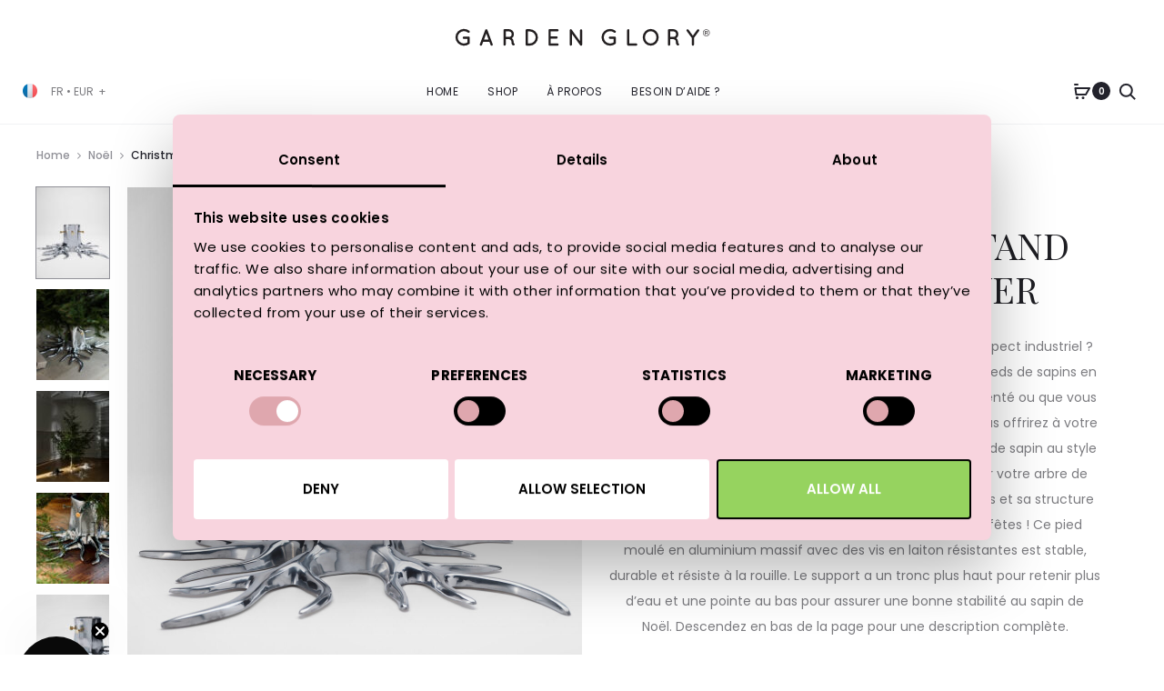

--- FILE ---
content_type: text/html; charset=UTF-8
request_url: https://www.gardenglory.com/fr/produit/pied-de-sapin-the-root-argente/
body_size: 46870
content:
<!DOCTYPE html>
<html lang="en-US">
<head>
	<meta charset="UTF-8">
	<meta name="viewport" content="width=device-width, initial-scale=1">
	<link rel="profile" href="https://gmpg.org/xfn/11">
	<link rel="pingback" href="https://www.gardenglory.com/fr/xmlrpc.php">

	<meta name='robots' content='index, follow, max-image-preview:large, max-snippet:-1, max-video-preview:-1' />

<!-- Google Tag Manager for WordPress by gtm4wp.com -->
<script data-cfasync="false" data-pagespeed-no-defer>
	var gtm4wp_datalayer_name = "dataLayer";
	var dataLayer = dataLayer || [];
	const gtm4wp_use_sku_instead = 1;
	const gtm4wp_currency = 'EUR';
	const gtm4wp_product_per_impression = 10;
	const gtm4wp_clear_ecommerce = false;
</script>
<!-- End Google Tag Manager for WordPress by gtm4wp.com -->
	<!-- This site is optimized with the Yoast SEO plugin v20.13 - https://yoast.com/wordpress/plugins/seo/ -->
	<title>Christmas Tree Stand &quot;The Root&quot; - Silver - Garden Glory France</title>
	<link rel="canonical" href="https://www.gardenglory.com/fr/produit/pied-de-sapin-the-root-argente/" />
	<meta property="og:locale" content="en_US" />
	<meta property="og:type" content="article" />
	<meta property="og:title" content="Christmas Tree Stand &quot;The Root&quot; - Silver - Garden Glory France" />
	<meta property="og:description" content="Qui a dit qu’un pied de sapin devait être vert, rouge et d’aspect industriel ? Chez Garden Glory, nous osons penser autrement et nos pieds de sapins en sont la preuve vivante. Que vous choisissiez le modèle argenté ou que vous optiez pour les coloris blanc crémeux, noir mat ou doré, vous offrirez à votre intérieur un style unique très design pour les fêtes. Un pied de sapin au style naturel et réaliste, qui mettra merveilleusement en valeur votre arbre de Noël. Avec ses racines ondulantes aux courbes hypnotiques et sa structure stable et robuste, il a tout pour devenir un classique des fêtes ! Ce pied moulé en aluminium massif avec des vis en laiton résistantes est stable, durable et résiste à la rouille. Le support a un tronc plus haut pour retenir plus d&#039;eau et une pointe au bas pour assurer une bonne stabilité au sapin de Noël. Descendez en bas de la page pour une description complète.  &nbsp;  ADAPTÉ AUX ARBRES JUSQU&#039;À 3 MÈTRES  &nbsp;  &nbsp;" />
	<meta property="og:url" content="https://www.gardenglory.com/fr/produit/pied-de-sapin-the-root-argente/" />
	<meta property="og:site_name" content="Garden Glory France" />
	<meta property="article:modified_time" content="2025-10-10T10:09:49+00:00" />
	<meta property="og:image" content="https://www.gardenglory.com/fr/wp-content/uploads/sites/3/pl-31-c8we62d-GG20Jul2020237850-SILVER1.jpg" />
	<meta property="og:image:width" content="2000" />
	<meta property="og:image:height" content="2400" />
	<meta property="og:image:type" content="image/jpeg" />
	<meta name="twitter:card" content="summary_large_image" />
	<meta name="twitter:label1" content="Est. reading time" />
	<meta name="twitter:data1" content="1 minute" />
	<script type="application/ld+json" class="yoast-schema-graph">{"@context":"https://schema.org","@graph":[{"@type":"WebPage","@id":"https://www.gardenglory.com/fr/produit/pied-de-sapin-the-root-argente/","url":"https://www.gardenglory.com/fr/produit/pied-de-sapin-the-root-argente/","name":"Christmas Tree Stand \"The Root\" - Silver - Garden Glory France","isPartOf":{"@id":"https://www.gardenglory.com/fr/#website"},"primaryImageOfPage":{"@id":"https://www.gardenglory.com/fr/produit/pied-de-sapin-the-root-argente/#primaryimage"},"image":{"@id":"https://www.gardenglory.com/fr/produit/pied-de-sapin-the-root-argente/#primaryimage"},"thumbnailUrl":"https://www.gardenglory.com/fr/wp-content/uploads/sites/3/pl-31-c8we62d-GG20Jul2020237850-SILVER1.jpg","datePublished":"2021-01-18T22:23:41+00:00","dateModified":"2025-10-10T10:09:49+00:00","breadcrumb":{"@id":"https://www.gardenglory.com/fr/produit/pied-de-sapin-the-root-argente/#breadcrumb"},"inLanguage":"en-US","potentialAction":[{"@type":"ReadAction","target":["https://www.gardenglory.com/fr/produit/pied-de-sapin-the-root-argente/"]}]},{"@type":"ImageObject","inLanguage":"en-US","@id":"https://www.gardenglory.com/fr/produit/pied-de-sapin-the-root-argente/#primaryimage","url":"https://www.gardenglory.com/fr/wp-content/uploads/sites/3/pl-31-c8we62d-GG20Jul2020237850-SILVER1.jpg","contentUrl":"https://www.gardenglory.com/fr/wp-content/uploads/sites/3/pl-31-c8we62d-GG20Jul2020237850-SILVER1.jpg","width":2000,"height":2400,"caption":"Christmas Tree Stand \"The Root\" - Silver-1"},{"@type":"BreadcrumbList","@id":"https://www.gardenglory.com/fr/produit/pied-de-sapin-the-root-argente/#breadcrumb","itemListElement":[{"@type":"ListItem","position":1,"name":"Home","item":"https://www.gardenglory.com/fr/"},{"@type":"ListItem","position":2,"name":"Discover our treasures","item":"https://www.gardenglory.com/fr/shop/"},{"@type":"ListItem","position":3,"name":"Christmas Tree Stand &#8220;The Root&#8221; &#8211; Silver"}]},{"@type":"WebSite","@id":"https://www.gardenglory.com/fr/#website","url":"https://www.gardenglory.com/fr/","name":"Garden Glory France","description":"","potentialAction":[{"@type":"SearchAction","target":{"@type":"EntryPoint","urlTemplate":"https://www.gardenglory.com/fr/?s={search_term_string}"},"query-input":"required name=search_term_string"}],"inLanguage":"en-US"}]}</script>
	<!-- / Yoast SEO plugin. -->


<link rel='dns-prefetch' href='//static.klaviyo.com' />
<link rel='dns-prefetch' href='//www.dwin1.com' />
<link rel='dns-prefetch' href='//cdn.jsdelivr.net' />
<link rel='dns-prefetch' href='//fonts.googleapis.com' />
<link rel="alternate" type="application/rss+xml" title="Garden Glory France &raquo; Feed" href="https://www.gardenglory.com/fr/feed/" />
<link rel="alternate" type="application/rss+xml" title="Garden Glory France &raquo; Comments Feed" href="https://www.gardenglory.com/fr/comments/feed/" />
<script type="text/javascript">
window._wpemojiSettings = {"baseUrl":"https:\/\/s.w.org\/images\/core\/emoji\/14.0.0\/72x72\/","ext":".png","svgUrl":"https:\/\/s.w.org\/images\/core\/emoji\/14.0.0\/svg\/","svgExt":".svg","source":{"concatemoji":"https:\/\/www.gardenglory.com\/fr\/wp-includes\/js\/wp-emoji-release.min.js?ver=6.1.1"}};
/*! This file is auto-generated */
!function(e,a,t){var n,r,o,i=a.createElement("canvas"),p=i.getContext&&i.getContext("2d");function s(e,t){var a=String.fromCharCode,e=(p.clearRect(0,0,i.width,i.height),p.fillText(a.apply(this,e),0,0),i.toDataURL());return p.clearRect(0,0,i.width,i.height),p.fillText(a.apply(this,t),0,0),e===i.toDataURL()}function c(e){var t=a.createElement("script");t.src=e,t.defer=t.type="text/javascript",a.getElementsByTagName("head")[0].appendChild(t)}for(o=Array("flag","emoji"),t.supports={everything:!0,everythingExceptFlag:!0},r=0;r<o.length;r++)t.supports[o[r]]=function(e){if(p&&p.fillText)switch(p.textBaseline="top",p.font="600 32px Arial",e){case"flag":return s([127987,65039,8205,9895,65039],[127987,65039,8203,9895,65039])?!1:!s([55356,56826,55356,56819],[55356,56826,8203,55356,56819])&&!s([55356,57332,56128,56423,56128,56418,56128,56421,56128,56430,56128,56423,56128,56447],[55356,57332,8203,56128,56423,8203,56128,56418,8203,56128,56421,8203,56128,56430,8203,56128,56423,8203,56128,56447]);case"emoji":return!s([129777,127995,8205,129778,127999],[129777,127995,8203,129778,127999])}return!1}(o[r]),t.supports.everything=t.supports.everything&&t.supports[o[r]],"flag"!==o[r]&&(t.supports.everythingExceptFlag=t.supports.everythingExceptFlag&&t.supports[o[r]]);t.supports.everythingExceptFlag=t.supports.everythingExceptFlag&&!t.supports.flag,t.DOMReady=!1,t.readyCallback=function(){t.DOMReady=!0},t.supports.everything||(n=function(){t.readyCallback()},a.addEventListener?(a.addEventListener("DOMContentLoaded",n,!1),e.addEventListener("load",n,!1)):(e.attachEvent("onload",n),a.attachEvent("onreadystatechange",function(){"complete"===a.readyState&&t.readyCallback()})),(e=t.source||{}).concatemoji?c(e.concatemoji):e.wpemoji&&e.twemoji&&(c(e.twemoji),c(e.wpemoji)))}(window,document,window._wpemojiSettings);
</script>
<style type="text/css">
img.wp-smiley,
img.emoji {
	display: inline !important;
	border: none !important;
	box-shadow: none !important;
	height: 1em !important;
	width: 1em !important;
	margin: 0 0.07em !important;
	vertical-align: -0.1em !important;
	background: none !important;
	padding: 0 !important;
}
</style>
	<link rel='stylesheet' id='wetail-connected-products-css' href='https://www.gardenglory.com/fr/wp-content/plugins/wetail-connected-products/assets/css/wetail-connected-products.css?ver=1723560286' type='text/css' media='all' />
<link rel='stylesheet' id='menu-icons-extra-css' href='https://www.gardenglory.com/fr/wp-content/plugins/menu-icons/css/extra.min.css?ver=0.13.4' type='text/css' media='all' />
<link rel='stylesheet' id='contact-form-7-css' href='https://www.gardenglory.com/fr/wp-content/plugins/contact-form-7/includes/css/styles.css?ver=5.7.4' type='text/css' media='all' />
<link rel='stylesheet' id='topside-companion-products-style-css' href='https://www.gardenglory.com/fr/wp-content/plugins/topside-companion-products/assets/css/style.css?ver=1758544686' type='text/css' media='all' />
<link rel='stylesheet' id='photoswipe-css' href='https://www.gardenglory.com/fr/wp-content/plugins/woocommerce/assets/css/photoswipe/photoswipe.min.css?ver=7.4.1' type='text/css' media='all' />
<link rel='stylesheet' id='photoswipe-default-skin-css' href='https://www.gardenglory.com/fr/wp-content/plugins/woocommerce/assets/css/photoswipe/default-skin/default-skin.min.css?ver=7.4.1' type='text/css' media='all' />
<link rel='stylesheet' id='woocommerce-general-css' href='https://www.gardenglory.com/fr/wp-content/plugins/woocommerce/assets/css/woocommerce.css?ver=7.4.1' type='text/css' media='all' />
<style id='woocommerce-inline-inline-css' type='text/css'>
.woocommerce form .form-row .required { visibility: visible; }
</style>
<link rel='stylesheet' id='wc-gateway-ppec-frontend-css' href='https://www.gardenglory.com/fr/wp-content/plugins/woocommerce-gateway-paypal-express-checkout/assets/css/wc-gateway-ppec-frontend.css?ver=2.1.3' type='text/css' media='all' />
<link rel='stylesheet' id='dgwt-wcas-style-css' href='https://www.gardenglory.com/fr/wp-content/plugins/ajax-search-for-woocommerce/assets/css/style.min.css?ver=1.17.0' type='text/css' media='all' />
<link rel='stylesheet' id='chld_thm_cfg_child-css' href='https://www.gardenglory.com/fr/wp-content/themes/garden-glory/style.css?ver=6.1.1' type='text/css' media='all' />
<link rel='stylesheet' id='font-awesome-css' href='https://www.gardenglory.com/fr/wp-content/themes/sober/css/font-awesome.min.css?ver=4.7.0' type='text/css' media='all' />
<style id='font-awesome-inline-css' type='text/css'>
[data-font="FontAwesome"]:before {font-family: 'FontAwesome' !important;content: attr(data-icon) !important;speak: none !important;font-weight: normal !important;font-variant: normal !important;text-transform: none !important;line-height: 1 !important;font-style: normal !important;-webkit-font-smoothing: antialiased !important;-moz-osx-font-smoothing: grayscale !important;}
</style>
<link rel='stylesheet' id='bootstrap-css' href='https://www.gardenglory.com/fr/wp-content/themes/sober/css/bootstrap.css?ver=3.3.6' type='text/css' media='all' />
<link rel='stylesheet' id='sober-css' href='https://www.gardenglory.com/fr/wp-content/themes/sober/style.css?ver=2.0.14' type='text/css' media='all' />
<style id='sober-inline-css' type='text/css'>
body,button,input,select,textarea{font-family: Poppins;font-size: 14px;font-weight: 400;line-height: 2.14286;color: #7c7c80;}a{color: #23232c;}a:hover{color: #111114;}h1, .h1{font-family: Playfair Display;font-size: 4rem;font-weight: 400;line-height: 1.2;color: #23232c;text-transform: none;}h2, .h2{font-family: Playfair Display;font-size: 3.2rem;font-weight: 400;line-height: 1.2;color: #23232c;text-transform: none;}h3, .h3{font-family: Playfair Display;font-size: 2.8rem;font-weight: 400;line-height: 1.2;color: #23232c;text-transform: none;}h4, .h4{font-family: Playfair Display;font-size: 1.8rem;font-weight: 400;line-height: 1.2;color: #23232c;text-transform: none;}h5, .h5{font-family: Poppins;font-size: 14px;font-weight: 500;line-height: 1.2;color: #23232c;text-transform: none;}h6, .h6{font-family: Poppins;font-size: 12px;font-weight: 500;line-height: 1.2;color: #23232c;text-transform: none;}.nav-menu > li > a{font-family: Poppins;font-size: 12px;font-weight: 300;color: #23232c;text-transform: uppercase;}.nav-menu .sub-menu a{font-family: Poppins;font-size: 12px;font-weight: 400;line-height: 1.4;color: #909097;text-transform: none;}.primary-menu.side-menu .menu > li > a{font-family: Poppins;font-size: 16px;font-weight: 300;color: #23232c;text-transform: uppercase;}.primary-menu.side-menu .sub-menu li a{font-family: Poppins;font-size: 12px;font-weight: 400;line-height: 1.4;color: #909097;text-transform: none;}.mobile-menu.side-menu .menu > li > a{font-family: Poppins;font-size: 16px;font-weight: 300;color: #23232c;text-transform: uppercase;}.mobile-menu.side-menu .sub-menu li a{font-family: Poppins;font-size: 12px;font-weight: 400;line-height: 1.3;color: #909097;text-transform: none;}.page-header .page-title{font-family: Playfair Display;font-size: 6rem;font-weight: 400;line-height: 1;text-transform: none;}.page-header-style-minimal .page-header .page-title{font-family: Sofia Pro;font-size: 24px;font-weight: 300;line-height: 1;text-transform: none;}.woocommerce .woocommerce-breadcrumb, .breadcrumb{font-family: Poppins;font-size: 12px;font-weight: 500;text-transform: none;}.widget-title{font-family: Poppins;font-size: 1.3rem;font-weight: 400;color: #23232c;text-transform: none;}.woocommerce div.product .product_title{font-family: Playfair Display;font-size: 4rem;font-weight: 400;color: #1e1e23;text-transform: uppercase;}.woocommerce div.product .woocommerce-product-details__short-description, .woocommerce div.product div[itemprop="description"]{font-family: Poppins;font-size: 1.4rem;font-weight: 400;line-height: 2;text-transform: none;}.woocommerce .upsells h2, .woocommerce .related h2{font-family: Poppins;font-size: 24px;font-weight: 400;color: #23232c;}.footer-info{font-family: Poppins;font-size: 1rem;font-weight: 400;}.vc_custom_heading, .sober-section-heading, .sober-banner-image__title, .sober-banner .banner-text, .sober-banner3 .banner-text, .sober-chart .text, .sober-pricing-table .table-header .pricing, .sober-countdown .box{ font-family:Poppins; }h1.vc_custom_heading, h1.sober-section-heading, .sober-banner4 .banner-content h1, .project-header .project-title{ font-family:Playfair Display; }h2.vc_custom_heading, h2.sober-section-heading, .sober-banner4 .banner-content h2, .sober-category-banner .banner-title, .sober-modal .modal-header h2, .sober-popup .popup-content h2{ font-family:Playfair Display; }h3.vc_custom_heading, h3.sober-section-heading, .sober-banner4 .banner-content h3, .sober-subscribe-box__title, .sober-banner-simple__text, .sober-popup .popup-content h3, .portfolio-items .portfolio .project-title, .sober-product .product-title, .sober-collection-carousel__item-title, .sober-image-slider__item-text{ font-family:Playfair Display; }h4.vc_custom_heading, h4.sober-section-heading, .sober-banner4 .banner-content h4, .sober-popup .popup-content h4{ font-family:Playfair Display; }h5.vc_custom_heading, h5.sober-section-heading, .sober-banner4 .banner-content h5{ font-family:Poppins; }h6.vc_custom_heading, h6.sober-section-heading, .sober-banner4 .banner-content h6{ font-family:Poppins; }.woocommerce div.product .product_title, .woocommerce div.product.layout-style-5 p.price,
									.woocommerce div.product.layout-style-5 span.price, .woocommerce div.product.layout-style-6 p.price,
									.woocommerce div.product.layout-style-6 span.price{ font-family:Playfair Display; }.sober-popup.popup-layout-fullscreen, .sober-popup-backdrop {background-color: rgba(35,35,44,0.5); }.woocommerce .ribbons .onsale {background-color: #00d994}.woocommerce .ribbons .newness {background-color: #ffaa65}.woocommerce .ribbons .featured {background-color: #ff6962}.woocommerce .ribbons .sold-out {background-color: #827d7d}
</style>
<link rel='stylesheet' id='chld_thm_cfg_child_second-css' href='https://www.gardenglory.com/fr/wp-content/themes/garden-glory/assets/css/style.css?ver=2.0.14_1726062046' type='text/css' media='all' />
<link rel='stylesheet' id='sober-fonts-css' href='https://fonts.googleapis.com/css?family=Poppins%3A300%2C400%2C500%2C600%2C700%7CPlayfair+Display&#038;subset=latin%2Clatin-ext&#038;display=swap&#038;ver=6.1.1' type='text/css' media='all' />
<link rel='stylesheet' id='leaflet-css' href='https://www.gardenglory.com/fr/wp-content/plugins/sober-addons/assets/css/leaflet.css?ver=1.7.1' type='text/css' media='all' />
<link rel='stylesheet' id='woo_discount_pro_style-css' href='https://www.gardenglory.com/fr/wp-content/plugins/woo-discount-rules-pro/Assets/Css/awdr_style.css?ver=2.5.4' type='text/css' media='all' />
<link rel='stylesheet' id='lipscore-styles-css' href='https://www.gardenglory.com/fr/wp-content/plugins/lipscore/assets/css/widget.css?ver=0.4.4' type='text/css' media='all' />
<script type="text/template" id="tmpl-variation-template">
	<div class="woocommerce-variation-description">{{{ data.variation.variation_description }}}</div>
	<div class="woocommerce-variation-price">{{{ data.variation.price_html }}}</div>
	<div class="woocommerce-variation-availability">{{{ data.variation.availability_html }}}</div>
</script>
<script type="text/template" id="tmpl-unavailable-variation-template">
	<p>Sorry, this product is unavailable. Please choose a different combination.</p>
</script>
<script type='text/javascript' src='https://www.gardenglory.com/fr/wp-includes/js/jquery/jquery.min.js?ver=3.6.1' id='jquery-core-js'></script>
<script type='text/javascript' src='https://www.gardenglory.com/fr/wp-includes/js/jquery/jquery-migrate.min.js?ver=3.3.2' id='jquery-migrate-js'></script>
<script type='text/javascript' src='https://www.gardenglory.com/fr/wp-content/plugins/wetail-connected-products/assets/js/wetail-connected-products.js?ver=1723560286' id='wetail-connected-products-js'></script>
<script type='text/javascript' src='https://www.gardenglory.com/fr/wp-content/plugins/woocommerce/assets/js/jquery-blockui/jquery.blockUI.min.js?ver=2.7.0-wc.7.4.1' id='jquery-blockui-js'></script>
<script type='text/javascript' id='wc-add-to-cart-js-extra'>
/* <![CDATA[ */
var wc_add_to_cart_params = {"ajax_url":"\/fr\/wp-admin\/admin-ajax.php","wc_ajax_url":"\/fr\/?wc-ajax=%%endpoint%%","i18n_view_cart":"View cart","cart_url":"https:\/\/www.gardenglory.com\/fr\/cart\/","is_cart":"","cart_redirect_after_add":"no"};
/* ]]> */
</script>
<script type='text/javascript' src='https://www.gardenglory.com/fr/wp-content/plugins/woocommerce/assets/js/frontend/add-to-cart.min.js?ver=7.4.1' id='wc-add-to-cart-js'></script>
<script type="text/javascript" src="https://www.dwin1.com/19038.js?ver=1.5.4" defer data-noptimize></script>
<script type='text/javascript' id='shareasale-wc-tracker-autovoid-js-extra'>
/* <![CDATA[ */
var shareasaleWcTrackerAutovoidData = {"autovoid_key":null,"autovoid_value":null};
/* ]]> */
</script>
<script type='text/javascript' src='https://www.gardenglory.com/fr/wp-content/plugins/shareasale-wc-tracker/includes/js/shareasale-wc-tracker-autovoid.js?ver=1.5.4' id='shareasale-wc-tracker-autovoid-js'></script>
<script type='text/javascript' src='https://www.gardenglory.com/fr/wp-content/plugins/js_composer/assets/js/vendors/woocommerce-add-to-cart.js?ver=6.5.0' id='vc_woocommerce-add-to-cart-js-js'></script>
<script type='text/javascript' src='https://www.gardenglory.com/fr/wp-includes/js/dist/vendor/regenerator-runtime.min.js?ver=0.13.9' id='regenerator-runtime-js'></script>
<script type='text/javascript' src='https://www.gardenglory.com/fr/wp-includes/js/dist/vendor/wp-polyfill.min.js?ver=3.15.0' id='wp-polyfill-js'></script>
<script type='text/javascript' src='https://www.gardenglory.com/fr/wp-includes/js/dist/hooks.min.js?ver=4169d3cf8e8d95a3d6d5' id='wp-hooks-js'></script>
<script type='text/javascript' id='wpm-js-extra'>
/* <![CDATA[ */
var wpm = {"ajax_url":"https:\/\/www.gardenglory.com\/fr\/wp-admin\/admin-ajax.php","root":"https:\/\/www.gardenglory.com\/fr\/wp-json\/","nonce_wp_rest":"9091c1d6a1","nonce_ajax":"b7358da83c"};
/* ]]> */
</script>
<script type='text/javascript' src='https://www.gardenglory.com/fr/wp-content/plugins/woocommerce-google-adwords-conversion-tracking-tag/js/public/wpm-public.p1.min.js?ver=1.30.3' id='wpm-js'></script>
<link rel="https://api.w.org/" href="https://www.gardenglory.com/fr/wp-json/" /><link rel="alternate" type="application/json" href="https://www.gardenglory.com/fr/wp-json/wp/v2/product/511" /><link rel="EditURI" type="application/rsd+xml" title="RSD" href="https://www.gardenglory.com/fr/xmlrpc.php?rsd" />
<link rel="wlwmanifest" type="application/wlwmanifest+xml" href="https://www.gardenglory.com/fr/wp-includes/wlwmanifest.xml" />
<link rel='shortlink' href='https://www.gardenglory.com/fr/?p=511' />
<link rel="alternate" type="application/json+oembed" href="https://www.gardenglory.com/fr/wp-json/oembed/1.0/embed?url=https%3A%2F%2Fwww.gardenglory.com%2Ffr%2Fproduit%2Fpied-de-sapin-the-root-argente%2F" />
<link rel="alternate" type="text/xml+oembed" href="https://www.gardenglory.com/fr/wp-json/oembed/1.0/embed?url=https%3A%2F%2Fwww.gardenglory.com%2Ffr%2Fproduit%2Fpied-de-sapin-the-root-argente%2F&#038;format=xml" />
<script>
(function(g,e,o,t,a,r,ge,tl,y,s){
t=g.getElementsByTagName(e)[0];y=g.createElement(e);y.async=true;
y.src='https://g990421675.co/gr?id=-MSSjEbsLXGhhkPD8WhH&refurl='+g.referrer+'&winurl='+encodeURIComponent(window.location);
t.parentNode.insertBefore(y,t);
})(document,'script');
</script>
<meta name="google-site-verification" content="2oMT55nyl6XZKbFlHpzhqh8szHR9lOsdlhDFnqCdnIY" />
<!-- TikTok Pixel Code Start --> 
<script> !function (w, d, t) {  w.TiktokAnalyticsObject=t;var ttq=w[t]=w[t]||[];ttq.methods=["page","track","identify","instances","debug","on","off","once","ready","alias","group","enableCookie","disableCookie","holdConsent","revokeConsent","grantConsent"],ttq.setAndDefer=function(t,e){t[e]=function(){t.push([e].concat(Array.prototype.slice.call(arguments,0)))}};for(var i=0;i<ttq.methods.length;i++)ttq.setAndDefer(ttq,ttq.methods[i]);ttq.instance=function(t){for( var e=ttq._i[t]||[],n=0;n<ttq.methods.length;n++)ttq.setAndDefer(e,ttq.methods[n]);return e},ttq.load=function(e,n){var r="https://analytics.tiktok.com/i18n/pixel/events.js",o=n&&n.partner;ttq._i=ttq._i||{},ttq._i[e]=[],ttq._i[e]._u=r,ttq._t=ttq._t||{},ttq._t[e]=+new Date,ttq._o=ttq._o||{},ttq._o[e]=n||{};n=document.createElement("script") ;n.type="text/javascript",n.async=!0,n.src=r+"?sdkid="+e+"&lib="+t;e=document.getElementsByTagName("script")[0];e.parentNode.insertBefore(n,e)};  ttq.load('D5KA63BC77U2LQ3IS27G');  ttq.page(); }(window, document, 'ttq'); 
</script> 
<!-- TikTok Pixel Code End -->
<!-- This website runs the Product Feed PRO for WooCommerce by AdTribes.io plugin - version 12.8.2 -->

<!-- Google Tag Manager for WordPress by gtm4wp.com -->
<!-- GTM Container placement set to footer -->
<script data-cfasync="false" data-pagespeed-no-defer type="text/javascript">
	var dataLayer_content = {"pagePostType":"product","pagePostType2":"single-product","pagePostAuthor":"Linda Brattlöf","customerTotalOrders":0,"customerTotalOrderValue":false,"customerFirstName":"","customerLastName":"","customerBillingFirstName":"","customerBillingLastName":"","customerBillingCompany":"","customerBillingAddress1":"","customerBillingAddress2":"","customerBillingCity":"","customerBillingState":"","customerBillingPostcode":"","customerBillingCountry":"","customerBillingEmail":"","customerBillingEmailHash":"","customerBillingPhone":"","customerShippingFirstName":"","customerShippingLastName":"","customerShippingCompany":"","customerShippingAddress1":"","customerShippingAddress2":"","customerShippingCity":"","customerShippingState":"","customerShippingPostcode":"","customerShippingCountry":"","productRatingCounts":[],"productAverageRating":0,"productReviewCount":0,"productType":"simple","productIsVariable":0};
	dataLayer.push( dataLayer_content );
</script>
<script data-cfasync="false">
(function(w,d,s,l,i){w[l]=w[l]||[];w[l].push({'gtm.start':
new Date().getTime(),event:'gtm.js'});var f=d.getElementsByTagName(s)[0],
j=d.createElement(s),dl=l!='dataLayer'?'&l='+l:'';j.async=true;j.src=
'//www.googletagmanager.com/gtm.js?id='+i+dl;f.parentNode.insertBefore(j,f);
})(window,document,'script','dataLayer','GTM-TJPZMWV');
</script>
<!-- End Google Tag Manager for WordPress by gtm4wp.com -->
            <script data-cfasync="false" type="text/javascript">
            //<![CDATA[
            window.lipscoreInit = function() {
                lipscore.init({
                    apiKey: "880f746842f807e69abcedb8"
                });
            };
            (function() {
                var scr = document.createElement('script'); scr.async = 1; scr.setAttribute("data-cfasync", false);
                scr.charset = "utf-8";
                scr.src = "https://static.lipscore.com/assets/fr/lipscore-v1.js";
                document.getElementsByTagName('head')[0].appendChild(scr);
            })();
            //]]>
            </script>
        <style>.dgwt-wcas-ico-magnifier,.dgwt-wcas-ico-magnifier-handler{max-width:20px}.dgwt-wcas-search-wrapp{max-width:600px}</style>		<script>
			(function(g,e,o,t,a,r,ge,tl,y,s){
				t=g.getElementsByTagName(e)[0];y=g.createElement(e);y.async=true;
				y.src='https://g990421675.co/gr?id=-MSSjEbsLXGhhkPD8WhH&refurl='+g.referrer+'&winurl='+encodeURIComponent(window.location);
				t.parentNode.insertBefore(y,t);
			})(document,'script');
		</script>
		<meta name="google-site-verification" content="2oMT55nyl6XZKbFlHpzhqh8szHR9lOsdlhDFnqCdnIY" />
			<script>
		!function (w, d, t) {
			w.TiktokAnalyticsObject=t;var ttq=w[t]=w[t]||[];ttq.methods=["page","track","identify","instances","debug","on","off","once","ready","alias","group","enableCookie","disableCookie"],ttq.setAndDefer=function(t,e){t[e]=function(){t.push([e].concat(Array.prototype.slice.call(arguments,0)))}};for(var i=0;i<ttq.methods.length;i++)ttq.setAndDefer(ttq,ttq.methods[i]);ttq.instance=function(t){for(var e=ttq._i[t]||[],n=0;n<ttq.methods.length;n++)ttq.setAndDefer(e,ttq.methods[n]);return e},ttq.load=function(e,n){var i="https://analytics.tiktok.com/i18n/pixel/events.js";ttq._i=ttq._i||{},ttq._i[e]=[],ttq._i[e]._u=i,ttq._t=ttq._t||{},ttq._t[e]=+new Date,ttq._o=ttq._o||{},ttq._o[e]=n||{};var o=document.createElement("script");o.type="text/javascript",o.async=!0,o.src=i+"?sdkid="+e+"&lib="+t;var a=document.getElementsByTagName("script")[0];a.parentNode.insertBefore(o,a)};
			ttq.load('CCFJMBRC77U4E617MOS0');
			ttq.page();
		}
		(window, document, 'ttq');
	</script>
				<noscript><style>.woocommerce-product-gallery{ opacity: 1 !important; }</style></noscript>
	
<!-- START Pixel Manager for WooCommerce -->
		<script>
			(window.wpmDataLayer = window.wpmDataLayer || {}).products = window.wpmDataLayer.products || {}
			window.wpmDataLayer.products                               = Object.assign(window.wpmDataLayer.products, {"4001627":{"id":"4001627","sku":"19638","price":20,"brand":"","quantity":1,"dyn_r_ids":{"post_id":"4001627","sku":"19638","gpf":"woocommerce_gpf_4001627","gla":"gla_4001627"},"isVariable":false,"name":"Flaming Heart Ornament Silver","category":["No\u00ebl"],"isVariation":false},"4001635":{"id":"4001635","sku":"19640","price":55,"brand":"","quantity":1,"dyn_r_ids":{"post_id":"4001635","sku":"19640","gpf":"woocommerce_gpf_4001635","gla":"gla_4001635"},"isVariable":false,"name":"Flaming Heart Ornament Silver 3-p","category":["No\u00ebl"],"isVariation":false}})
		</script>
		
		<script>

			window.wpmDataLayer = window.wpmDataLayer || {}
			window.wpmDataLayer = Object.assign(window.wpmDataLayer, {"cart":{},"cart_item_keys":{},"orderDeduplication":true,"position":1,"viewItemListTrigger":{"testMode":false,"backgroundColor":"green","opacity":0.5,"repeat":true,"timeout":1000,"threshold":0.8},"version":{"number":"1.30.3","pro":false,"eligibleForUpdates":false,"distro":"fms"},"pixels":[],"shop":{"list_name":"Product | Christmas Tree Stand \"The Root\" - Silver","list_id":"product_christmas-tree-stand-the-root-silver","page_type":"product","product_type":"simple","currency":"EUR","cookie_consent_mgmt":{"explicit_consent":false}},"general":{"variationsOutput":true,"userLoggedIn":false,"scrollTrackingThresholds":[],"pageId":511,"excludeDomains":[],"server2server":{"active":false,"ipExcludeList":[]}},"user":[]})

		</script>

		
<!-- END Pixel Manager for WooCommerce -->
			<meta name="pm-dataLayer-meta" content="511" class="wpmProductId"
				  data-id="511">
					<script>
			(window.wpmDataLayer = window.wpmDataLayer || {}).products             = window.wpmDataLayer.products || {}
			window.wpmDataLayer.products[511] = {"id":"511","sku":"141","price":345,"brand":"","quantity":1,"dyn_r_ids":{"post_id":"511","sku":"141","gpf":"woocommerce_gpf_511","gla":"gla_511"},"isVariable":false,"name":"Christmas Tree Stand \"The Root\" - Silver","category":["Noël"],"isVariation":false};
					</script>
		<style type="text/css">.recentcomments a{display:inline !important;padding:0 !important;margin:0 !important;}</style><meta name="generator" content="Powered by WPBakery Page Builder - drag and drop page builder for WordPress."/>
<link rel="icon" href="https://www.gardenglory.com/fr/wp-content/uploads/sites/3/cropped-cropped-garden-glory-symbol-32x32.png" sizes="32x32" />
<link rel="icon" href="https://www.gardenglory.com/fr/wp-content/uploads/sites/3/cropped-cropped-garden-glory-symbol-192x192.png" sizes="192x192" />
<link rel="apple-touch-icon" href="https://www.gardenglory.com/fr/wp-content/uploads/sites/3/cropped-cropped-garden-glory-symbol-180x180.png" />
<meta name="msapplication-TileImage" content="https://www.gardenglory.com/fr/wp-content/uploads/sites/3/cropped-cropped-garden-glory-symbol-270x270.png" />
		<!-- Facebook Pixel Code -->
		<script>
			var aepc_pixel = {"pixel_id":"611203455914427","user":{},"enable_advanced_events":"yes","fire_delay":"0","can_use_sku":"yes","enable_viewcontent":"yes","enable_addtocart":"yes","enable_addtowishlist":"no","enable_initiatecheckout":"yes","enable_addpaymentinfo":"yes","enable_purchase":"yes","allowed_params":{"AddToCart":["value","currency","content_category","content_name","content_type","content_ids"],"AddToWishlist":["value","currency","content_category","content_name","content_type","content_ids"]}},
				aepc_pixel_args = [],
				aepc_extend_args = function( args ) {
					if ( typeof args === 'undefined' ) {
						args = {};
					}

					for(var key in aepc_pixel_args)
						args[key] = aepc_pixel_args[key];

					return args;
				};

			// Extend args
			if ( 'yes' === aepc_pixel.enable_advanced_events ) {
				aepc_pixel_args.userAgent = navigator.userAgent;
				aepc_pixel_args.language = navigator.language;

				if ( document.referrer.indexOf( document.domain ) < 0 ) {
					aepc_pixel_args.referrer = document.referrer;
				}
			}

						!function(f,b,e,v,n,t,s){if(f.fbq)return;n=f.fbq=function(){n.callMethod?
				n.callMethod.apply(n,arguments):n.queue.push(arguments)};if(!f._fbq)f._fbq=n;
				n.push=n;n.loaded=!0;n.version='2.0';n.agent='dvpixelcaffeinewordpress';n.queue=[];t=b.createElement(e);t.async=!0;
				t.src=v;s=b.getElementsByTagName(e)[0];s.parentNode.insertBefore(t,s)}(window,
				document,'script','https://connect.facebook.net/en_US/fbevents.js');
			
						fbq('init', aepc_pixel.pixel_id, aepc_pixel.user);

							setTimeout( function() {
				fbq('track', "PageView", aepc_pixel_args);
			}, aepc_pixel.fire_delay * 1000 );
					</script>
		<!-- End Facebook Pixel Code -->
				<style type="text/css" id="wp-custom-css">
			.woocommerce-page-header li.login-link{
	display: none!important;
}

@media (max-width:768px){
.home .sober-icon-box .box-title {
    font-size: 8px !important;
    min-height: 2.3rem;
}
}


@media (max-width:768px){
.sober-product-video__content video {
object-fit:cover;
height:320px;
}
	.header-usp {
		padding:0px;
		justify-content:normal;
		font-size:9px;
		word-wrap:normal;
	}
	.header-usp-text {
    padding: 0 5px;
}
}
@media (min-width: 800px) {
.sub-menu-columns-multi.active .sub-menu {
    display: grid;
    grid-template-columns: 33% 33% 33%;
    width: 1070px;
    padding: 22px 0;
    margin-left: -100px;
    padding-right: 25px;
}
	}

.term-97 .page-title { display:none !important; }

.single-product .ywgc-single-recipient .ywgc-recipient-name {
display:none;
}
.single-product .ywgc-postdated {
display:none;
}

.single-product .ywgc-main-form-preview-container {
display:none;
}


.woocommerce ul.products li.product .price {
	justify-content: space-between;
	align-items: center;
}

.woocommerce ul.products li.product .price .woocommerce-Price-amount {
	margin-left: auto;
	margin-right: auto;
}

#lipscore-rating {
	display: block;
	margin: 20px 0;
}

.lipscore-testimonial-date {
	display: none;
}

@media screen and (min-width: 1024px) {
	.lipscore-testimonial {
		margin-left: 100px;
		margin-top: 100px;
	}
}

@media screen and (max-width: 1023px) {
	.lipscore-testimonial {
		margin: 20px;
	}
}

.site-branding {
	position: relative;
}

svg[class^="lipscore"], *[class^="lipscore"] svg {
	width: unset;
	height: unset;
}

.site-branding .lipscore-service-review-badge-small-long {
	position: absolute;
	left: 0;
}

.lipscore-service-review-testimonial {
	margin-top: 100px;
}

.woocommerce.archive .lipscore-service-review-testimonial {
	margin-top: 0;
}

.lipscore-service-review-badge-small-long .lipscore-service-review-logo > polygon, .lipscore-service-review-badge-small-long .lipscore-service-review-logo > path {
	fill: black !important;
}

.lipscore-rating-small .lipscore-rating-selected-value {
	font-weight: 400;
}

.lipscore-rating-small .lipscore-rating-star {
	fill: #84807f;
}

.lipscore-rating-small .lipscore-rating-selected-value {
	color: #84807f;
}

.lipscore-service-review-modal-badge .lipscore-service-review-badge-svg .lipscore-service-review-badge-arc .lipscore-service-review-badge-arc-base {
	fill: black;
}

.lipscore-service-review-modal-badge .lipscore-service-review-logo > polygon, .lipscore-service-review-modal-badge .lipscore-service-review-logo > path {
	fill: black !important;
}

.lipscore-testimonial-slider-slide-content .lipscore-widget-lang, .lipscore-testimonial .lipscore-widget-lang {
	display: none !important;
}
@media (min-width: 400px) and (max-width: 786px) {
  .single-product .summary .usp-box .col-xs-12 {
    width: 50%;
  }
}
.single-product .summary .usp-box .usp-box__item {
    justify-content: center;
}
.single-product .summary .usp-box .usp-box__heading {
    text-align: center !important;
}
.single-product .summary .usp-box .usp-box__info{
    text-align: center !important;
}

.single-product .single_add_to_cart_button.button.alt {
    background-color:white !important;
    color: black !important; 
    border: 1px solid #e4e6eb;
    line-height: 58px;
	width:90% !important;
	min-width:90% !important;
}
.single-product .single_add_to_cart_button.button.alt svg {
   fill:black !important;
	stroke:black !important;
}
.single-product .quantity {display:none !important;}

.single-product div.product form.cart {
	margin-bottom:22px;
}		</style>
		<style id="kirki-inline-styles">@media screen and (max-width: 767px){.mobile-menu{width:85%;}}/* devanagari */
@font-face {
  font-family: 'Poppins';
  font-style: normal;
  font-weight: 300;
  font-display: swap;
  src: url(https://www.gardenglory.com/fr/wp-content/fonts/poppins/font) format('woff');
  unicode-range: U+0900-097F, U+1CD0-1CF9, U+200C-200D, U+20A8, U+20B9, U+20F0, U+25CC, U+A830-A839, U+A8E0-A8FF, U+11B00-11B09;
}
/* latin-ext */
@font-face {
  font-family: 'Poppins';
  font-style: normal;
  font-weight: 300;
  font-display: swap;
  src: url(https://www.gardenglory.com/fr/wp-content/fonts/poppins/font) format('woff');
  unicode-range: U+0100-02BA, U+02BD-02C5, U+02C7-02CC, U+02CE-02D7, U+02DD-02FF, U+0304, U+0308, U+0329, U+1D00-1DBF, U+1E00-1E9F, U+1EF2-1EFF, U+2020, U+20A0-20AB, U+20AD-20C0, U+2113, U+2C60-2C7F, U+A720-A7FF;
}
/* latin */
@font-face {
  font-family: 'Poppins';
  font-style: normal;
  font-weight: 300;
  font-display: swap;
  src: url(https://www.gardenglory.com/fr/wp-content/fonts/poppins/font) format('woff');
  unicode-range: U+0000-00FF, U+0131, U+0152-0153, U+02BB-02BC, U+02C6, U+02DA, U+02DC, U+0304, U+0308, U+0329, U+2000-206F, U+20AC, U+2122, U+2191, U+2193, U+2212, U+2215, U+FEFF, U+FFFD;
}
/* devanagari */
@font-face {
  font-family: 'Poppins';
  font-style: normal;
  font-weight: 400;
  font-display: swap;
  src: url(https://www.gardenglory.com/fr/wp-content/fonts/poppins/font) format('woff');
  unicode-range: U+0900-097F, U+1CD0-1CF9, U+200C-200D, U+20A8, U+20B9, U+20F0, U+25CC, U+A830-A839, U+A8E0-A8FF, U+11B00-11B09;
}
/* latin-ext */
@font-face {
  font-family: 'Poppins';
  font-style: normal;
  font-weight: 400;
  font-display: swap;
  src: url(https://www.gardenglory.com/fr/wp-content/fonts/poppins/font) format('woff');
  unicode-range: U+0100-02BA, U+02BD-02C5, U+02C7-02CC, U+02CE-02D7, U+02DD-02FF, U+0304, U+0308, U+0329, U+1D00-1DBF, U+1E00-1E9F, U+1EF2-1EFF, U+2020, U+20A0-20AB, U+20AD-20C0, U+2113, U+2C60-2C7F, U+A720-A7FF;
}
/* latin */
@font-face {
  font-family: 'Poppins';
  font-style: normal;
  font-weight: 400;
  font-display: swap;
  src: url(https://www.gardenglory.com/fr/wp-content/fonts/poppins/font) format('woff');
  unicode-range: U+0000-00FF, U+0131, U+0152-0153, U+02BB-02BC, U+02C6, U+02DA, U+02DC, U+0304, U+0308, U+0329, U+2000-206F, U+20AC, U+2122, U+2191, U+2193, U+2212, U+2215, U+FEFF, U+FFFD;
}
/* devanagari */
@font-face {
  font-family: 'Poppins';
  font-style: normal;
  font-weight: 500;
  font-display: swap;
  src: url(https://www.gardenglory.com/fr/wp-content/fonts/poppins/font) format('woff');
  unicode-range: U+0900-097F, U+1CD0-1CF9, U+200C-200D, U+20A8, U+20B9, U+20F0, U+25CC, U+A830-A839, U+A8E0-A8FF, U+11B00-11B09;
}
/* latin-ext */
@font-face {
  font-family: 'Poppins';
  font-style: normal;
  font-weight: 500;
  font-display: swap;
  src: url(https://www.gardenglory.com/fr/wp-content/fonts/poppins/font) format('woff');
  unicode-range: U+0100-02BA, U+02BD-02C5, U+02C7-02CC, U+02CE-02D7, U+02DD-02FF, U+0304, U+0308, U+0329, U+1D00-1DBF, U+1E00-1E9F, U+1EF2-1EFF, U+2020, U+20A0-20AB, U+20AD-20C0, U+2113, U+2C60-2C7F, U+A720-A7FF;
}
/* latin */
@font-face {
  font-family: 'Poppins';
  font-style: normal;
  font-weight: 500;
  font-display: swap;
  src: url(https://www.gardenglory.com/fr/wp-content/fonts/poppins/font) format('woff');
  unicode-range: U+0000-00FF, U+0131, U+0152-0153, U+02BB-02BC, U+02C6, U+02DA, U+02DC, U+0304, U+0308, U+0329, U+2000-206F, U+20AC, U+2122, U+2191, U+2193, U+2212, U+2215, U+FEFF, U+FFFD;
}
/* devanagari */
@font-face {
  font-family: 'Poppins';
  font-style: normal;
  font-weight: 700;
  font-display: swap;
  src: url(https://www.gardenglory.com/fr/wp-content/fonts/poppins/font) format('woff');
  unicode-range: U+0900-097F, U+1CD0-1CF9, U+200C-200D, U+20A8, U+20B9, U+20F0, U+25CC, U+A830-A839, U+A8E0-A8FF, U+11B00-11B09;
}
/* latin-ext */
@font-face {
  font-family: 'Poppins';
  font-style: normal;
  font-weight: 700;
  font-display: swap;
  src: url(https://www.gardenglory.com/fr/wp-content/fonts/poppins/font) format('woff');
  unicode-range: U+0100-02BA, U+02BD-02C5, U+02C7-02CC, U+02CE-02D7, U+02DD-02FF, U+0304, U+0308, U+0329, U+1D00-1DBF, U+1E00-1E9F, U+1EF2-1EFF, U+2020, U+20A0-20AB, U+20AD-20C0, U+2113, U+2C60-2C7F, U+A720-A7FF;
}
/* latin */
@font-face {
  font-family: 'Poppins';
  font-style: normal;
  font-weight: 700;
  font-display: swap;
  src: url(https://www.gardenglory.com/fr/wp-content/fonts/poppins/font) format('woff');
  unicode-range: U+0000-00FF, U+0131, U+0152-0153, U+02BB-02BC, U+02C6, U+02DA, U+02DC, U+0304, U+0308, U+0329, U+2000-206F, U+20AC, U+2122, U+2191, U+2193, U+2212, U+2215, U+FEFF, U+FFFD;
}/* cyrillic */
@font-face {
  font-family: 'Playfair Display';
  font-style: normal;
  font-weight: 400;
  font-display: swap;
  src: url(https://www.gardenglory.com/fr/wp-content/fonts/playfair-display/font) format('woff');
  unicode-range: U+0301, U+0400-045F, U+0490-0491, U+04B0-04B1, U+2116;
}
/* vietnamese */
@font-face {
  font-family: 'Playfair Display';
  font-style: normal;
  font-weight: 400;
  font-display: swap;
  src: url(https://www.gardenglory.com/fr/wp-content/fonts/playfair-display/font) format('woff');
  unicode-range: U+0102-0103, U+0110-0111, U+0128-0129, U+0168-0169, U+01A0-01A1, U+01AF-01B0, U+0300-0301, U+0303-0304, U+0308-0309, U+0323, U+0329, U+1EA0-1EF9, U+20AB;
}
/* latin-ext */
@font-face {
  font-family: 'Playfair Display';
  font-style: normal;
  font-weight: 400;
  font-display: swap;
  src: url(https://www.gardenglory.com/fr/wp-content/fonts/playfair-display/font) format('woff');
  unicode-range: U+0100-02BA, U+02BD-02C5, U+02C7-02CC, U+02CE-02D7, U+02DD-02FF, U+0304, U+0308, U+0329, U+1D00-1DBF, U+1E00-1E9F, U+1EF2-1EFF, U+2020, U+20A0-20AB, U+20AD-20C0, U+2113, U+2C60-2C7F, U+A720-A7FF;
}
/* latin */
@font-face {
  font-family: 'Playfair Display';
  font-style: normal;
  font-weight: 400;
  font-display: swap;
  src: url(https://www.gardenglory.com/fr/wp-content/fonts/playfair-display/font) format('woff');
  unicode-range: U+0000-00FF, U+0131, U+0152-0153, U+02BB-02BC, U+02C6, U+02DA, U+02DC, U+0304, U+0308, U+0329, U+2000-206F, U+20AC, U+2122, U+2191, U+2193, U+2212, U+2215, U+FEFF, U+FFFD;
}/* devanagari */
@font-face {
  font-family: 'Poppins';
  font-style: normal;
  font-weight: 300;
  font-display: swap;
  src: url(https://www.gardenglory.com/fr/wp-content/fonts/poppins/font) format('woff');
  unicode-range: U+0900-097F, U+1CD0-1CF9, U+200C-200D, U+20A8, U+20B9, U+20F0, U+25CC, U+A830-A839, U+A8E0-A8FF, U+11B00-11B09;
}
/* latin-ext */
@font-face {
  font-family: 'Poppins';
  font-style: normal;
  font-weight: 300;
  font-display: swap;
  src: url(https://www.gardenglory.com/fr/wp-content/fonts/poppins/font) format('woff');
  unicode-range: U+0100-02BA, U+02BD-02C5, U+02C7-02CC, U+02CE-02D7, U+02DD-02FF, U+0304, U+0308, U+0329, U+1D00-1DBF, U+1E00-1E9F, U+1EF2-1EFF, U+2020, U+20A0-20AB, U+20AD-20C0, U+2113, U+2C60-2C7F, U+A720-A7FF;
}
/* latin */
@font-face {
  font-family: 'Poppins';
  font-style: normal;
  font-weight: 300;
  font-display: swap;
  src: url(https://www.gardenglory.com/fr/wp-content/fonts/poppins/font) format('woff');
  unicode-range: U+0000-00FF, U+0131, U+0152-0153, U+02BB-02BC, U+02C6, U+02DA, U+02DC, U+0304, U+0308, U+0329, U+2000-206F, U+20AC, U+2122, U+2191, U+2193, U+2212, U+2215, U+FEFF, U+FFFD;
}
/* devanagari */
@font-face {
  font-family: 'Poppins';
  font-style: normal;
  font-weight: 400;
  font-display: swap;
  src: url(https://www.gardenglory.com/fr/wp-content/fonts/poppins/font) format('woff');
  unicode-range: U+0900-097F, U+1CD0-1CF9, U+200C-200D, U+20A8, U+20B9, U+20F0, U+25CC, U+A830-A839, U+A8E0-A8FF, U+11B00-11B09;
}
/* latin-ext */
@font-face {
  font-family: 'Poppins';
  font-style: normal;
  font-weight: 400;
  font-display: swap;
  src: url(https://www.gardenglory.com/fr/wp-content/fonts/poppins/font) format('woff');
  unicode-range: U+0100-02BA, U+02BD-02C5, U+02C7-02CC, U+02CE-02D7, U+02DD-02FF, U+0304, U+0308, U+0329, U+1D00-1DBF, U+1E00-1E9F, U+1EF2-1EFF, U+2020, U+20A0-20AB, U+20AD-20C0, U+2113, U+2C60-2C7F, U+A720-A7FF;
}
/* latin */
@font-face {
  font-family: 'Poppins';
  font-style: normal;
  font-weight: 400;
  font-display: swap;
  src: url(https://www.gardenglory.com/fr/wp-content/fonts/poppins/font) format('woff');
  unicode-range: U+0000-00FF, U+0131, U+0152-0153, U+02BB-02BC, U+02C6, U+02DA, U+02DC, U+0304, U+0308, U+0329, U+2000-206F, U+20AC, U+2122, U+2191, U+2193, U+2212, U+2215, U+FEFF, U+FFFD;
}
/* devanagari */
@font-face {
  font-family: 'Poppins';
  font-style: normal;
  font-weight: 500;
  font-display: swap;
  src: url(https://www.gardenglory.com/fr/wp-content/fonts/poppins/font) format('woff');
  unicode-range: U+0900-097F, U+1CD0-1CF9, U+200C-200D, U+20A8, U+20B9, U+20F0, U+25CC, U+A830-A839, U+A8E0-A8FF, U+11B00-11B09;
}
/* latin-ext */
@font-face {
  font-family: 'Poppins';
  font-style: normal;
  font-weight: 500;
  font-display: swap;
  src: url(https://www.gardenglory.com/fr/wp-content/fonts/poppins/font) format('woff');
  unicode-range: U+0100-02BA, U+02BD-02C5, U+02C7-02CC, U+02CE-02D7, U+02DD-02FF, U+0304, U+0308, U+0329, U+1D00-1DBF, U+1E00-1E9F, U+1EF2-1EFF, U+2020, U+20A0-20AB, U+20AD-20C0, U+2113, U+2C60-2C7F, U+A720-A7FF;
}
/* latin */
@font-face {
  font-family: 'Poppins';
  font-style: normal;
  font-weight: 500;
  font-display: swap;
  src: url(https://www.gardenglory.com/fr/wp-content/fonts/poppins/font) format('woff');
  unicode-range: U+0000-00FF, U+0131, U+0152-0153, U+02BB-02BC, U+02C6, U+02DA, U+02DC, U+0304, U+0308, U+0329, U+2000-206F, U+20AC, U+2122, U+2191, U+2193, U+2212, U+2215, U+FEFF, U+FFFD;
}
/* devanagari */
@font-face {
  font-family: 'Poppins';
  font-style: normal;
  font-weight: 700;
  font-display: swap;
  src: url(https://www.gardenglory.com/fr/wp-content/fonts/poppins/font) format('woff');
  unicode-range: U+0900-097F, U+1CD0-1CF9, U+200C-200D, U+20A8, U+20B9, U+20F0, U+25CC, U+A830-A839, U+A8E0-A8FF, U+11B00-11B09;
}
/* latin-ext */
@font-face {
  font-family: 'Poppins';
  font-style: normal;
  font-weight: 700;
  font-display: swap;
  src: url(https://www.gardenglory.com/fr/wp-content/fonts/poppins/font) format('woff');
  unicode-range: U+0100-02BA, U+02BD-02C5, U+02C7-02CC, U+02CE-02D7, U+02DD-02FF, U+0304, U+0308, U+0329, U+1D00-1DBF, U+1E00-1E9F, U+1EF2-1EFF, U+2020, U+20A0-20AB, U+20AD-20C0, U+2113, U+2C60-2C7F, U+A720-A7FF;
}
/* latin */
@font-face {
  font-family: 'Poppins';
  font-style: normal;
  font-weight: 700;
  font-display: swap;
  src: url(https://www.gardenglory.com/fr/wp-content/fonts/poppins/font) format('woff');
  unicode-range: U+0000-00FF, U+0131, U+0152-0153, U+02BB-02BC, U+02C6, U+02DA, U+02DC, U+0304, U+0308, U+0329, U+2000-206F, U+20AC, U+2122, U+2191, U+2193, U+2212, U+2215, U+FEFF, U+FFFD;
}/* cyrillic */
@font-face {
  font-family: 'Playfair Display';
  font-style: normal;
  font-weight: 400;
  font-display: swap;
  src: url(https://www.gardenglory.com/fr/wp-content/fonts/playfair-display/font) format('woff');
  unicode-range: U+0301, U+0400-045F, U+0490-0491, U+04B0-04B1, U+2116;
}
/* vietnamese */
@font-face {
  font-family: 'Playfair Display';
  font-style: normal;
  font-weight: 400;
  font-display: swap;
  src: url(https://www.gardenglory.com/fr/wp-content/fonts/playfair-display/font) format('woff');
  unicode-range: U+0102-0103, U+0110-0111, U+0128-0129, U+0168-0169, U+01A0-01A1, U+01AF-01B0, U+0300-0301, U+0303-0304, U+0308-0309, U+0323, U+0329, U+1EA0-1EF9, U+20AB;
}
/* latin-ext */
@font-face {
  font-family: 'Playfair Display';
  font-style: normal;
  font-weight: 400;
  font-display: swap;
  src: url(https://www.gardenglory.com/fr/wp-content/fonts/playfair-display/font) format('woff');
  unicode-range: U+0100-02BA, U+02BD-02C5, U+02C7-02CC, U+02CE-02D7, U+02DD-02FF, U+0304, U+0308, U+0329, U+1D00-1DBF, U+1E00-1E9F, U+1EF2-1EFF, U+2020, U+20A0-20AB, U+20AD-20C0, U+2113, U+2C60-2C7F, U+A720-A7FF;
}
/* latin */
@font-face {
  font-family: 'Playfair Display';
  font-style: normal;
  font-weight: 400;
  font-display: swap;
  src: url(https://www.gardenglory.com/fr/wp-content/fonts/playfair-display/font) format('woff');
  unicode-range: U+0000-00FF, U+0131, U+0152-0153, U+02BB-02BC, U+02C6, U+02DA, U+02DC, U+0304, U+0308, U+0329, U+2000-206F, U+20AC, U+2122, U+2191, U+2193, U+2212, U+2215, U+FEFF, U+FFFD;
}/* devanagari */
@font-face {
  font-family: 'Poppins';
  font-style: normal;
  font-weight: 300;
  font-display: swap;
  src: url(https://www.gardenglory.com/fr/wp-content/fonts/poppins/font) format('woff');
  unicode-range: U+0900-097F, U+1CD0-1CF9, U+200C-200D, U+20A8, U+20B9, U+20F0, U+25CC, U+A830-A839, U+A8E0-A8FF, U+11B00-11B09;
}
/* latin-ext */
@font-face {
  font-family: 'Poppins';
  font-style: normal;
  font-weight: 300;
  font-display: swap;
  src: url(https://www.gardenglory.com/fr/wp-content/fonts/poppins/font) format('woff');
  unicode-range: U+0100-02BA, U+02BD-02C5, U+02C7-02CC, U+02CE-02D7, U+02DD-02FF, U+0304, U+0308, U+0329, U+1D00-1DBF, U+1E00-1E9F, U+1EF2-1EFF, U+2020, U+20A0-20AB, U+20AD-20C0, U+2113, U+2C60-2C7F, U+A720-A7FF;
}
/* latin */
@font-face {
  font-family: 'Poppins';
  font-style: normal;
  font-weight: 300;
  font-display: swap;
  src: url(https://www.gardenglory.com/fr/wp-content/fonts/poppins/font) format('woff');
  unicode-range: U+0000-00FF, U+0131, U+0152-0153, U+02BB-02BC, U+02C6, U+02DA, U+02DC, U+0304, U+0308, U+0329, U+2000-206F, U+20AC, U+2122, U+2191, U+2193, U+2212, U+2215, U+FEFF, U+FFFD;
}
/* devanagari */
@font-face {
  font-family: 'Poppins';
  font-style: normal;
  font-weight: 400;
  font-display: swap;
  src: url(https://www.gardenglory.com/fr/wp-content/fonts/poppins/font) format('woff');
  unicode-range: U+0900-097F, U+1CD0-1CF9, U+200C-200D, U+20A8, U+20B9, U+20F0, U+25CC, U+A830-A839, U+A8E0-A8FF, U+11B00-11B09;
}
/* latin-ext */
@font-face {
  font-family: 'Poppins';
  font-style: normal;
  font-weight: 400;
  font-display: swap;
  src: url(https://www.gardenglory.com/fr/wp-content/fonts/poppins/font) format('woff');
  unicode-range: U+0100-02BA, U+02BD-02C5, U+02C7-02CC, U+02CE-02D7, U+02DD-02FF, U+0304, U+0308, U+0329, U+1D00-1DBF, U+1E00-1E9F, U+1EF2-1EFF, U+2020, U+20A0-20AB, U+20AD-20C0, U+2113, U+2C60-2C7F, U+A720-A7FF;
}
/* latin */
@font-face {
  font-family: 'Poppins';
  font-style: normal;
  font-weight: 400;
  font-display: swap;
  src: url(https://www.gardenglory.com/fr/wp-content/fonts/poppins/font) format('woff');
  unicode-range: U+0000-00FF, U+0131, U+0152-0153, U+02BB-02BC, U+02C6, U+02DA, U+02DC, U+0304, U+0308, U+0329, U+2000-206F, U+20AC, U+2122, U+2191, U+2193, U+2212, U+2215, U+FEFF, U+FFFD;
}
/* devanagari */
@font-face {
  font-family: 'Poppins';
  font-style: normal;
  font-weight: 500;
  font-display: swap;
  src: url(https://www.gardenglory.com/fr/wp-content/fonts/poppins/font) format('woff');
  unicode-range: U+0900-097F, U+1CD0-1CF9, U+200C-200D, U+20A8, U+20B9, U+20F0, U+25CC, U+A830-A839, U+A8E0-A8FF, U+11B00-11B09;
}
/* latin-ext */
@font-face {
  font-family: 'Poppins';
  font-style: normal;
  font-weight: 500;
  font-display: swap;
  src: url(https://www.gardenglory.com/fr/wp-content/fonts/poppins/font) format('woff');
  unicode-range: U+0100-02BA, U+02BD-02C5, U+02C7-02CC, U+02CE-02D7, U+02DD-02FF, U+0304, U+0308, U+0329, U+1D00-1DBF, U+1E00-1E9F, U+1EF2-1EFF, U+2020, U+20A0-20AB, U+20AD-20C0, U+2113, U+2C60-2C7F, U+A720-A7FF;
}
/* latin */
@font-face {
  font-family: 'Poppins';
  font-style: normal;
  font-weight: 500;
  font-display: swap;
  src: url(https://www.gardenglory.com/fr/wp-content/fonts/poppins/font) format('woff');
  unicode-range: U+0000-00FF, U+0131, U+0152-0153, U+02BB-02BC, U+02C6, U+02DA, U+02DC, U+0304, U+0308, U+0329, U+2000-206F, U+20AC, U+2122, U+2191, U+2193, U+2212, U+2215, U+FEFF, U+FFFD;
}
/* devanagari */
@font-face {
  font-family: 'Poppins';
  font-style: normal;
  font-weight: 700;
  font-display: swap;
  src: url(https://www.gardenglory.com/fr/wp-content/fonts/poppins/font) format('woff');
  unicode-range: U+0900-097F, U+1CD0-1CF9, U+200C-200D, U+20A8, U+20B9, U+20F0, U+25CC, U+A830-A839, U+A8E0-A8FF, U+11B00-11B09;
}
/* latin-ext */
@font-face {
  font-family: 'Poppins';
  font-style: normal;
  font-weight: 700;
  font-display: swap;
  src: url(https://www.gardenglory.com/fr/wp-content/fonts/poppins/font) format('woff');
  unicode-range: U+0100-02BA, U+02BD-02C5, U+02C7-02CC, U+02CE-02D7, U+02DD-02FF, U+0304, U+0308, U+0329, U+1D00-1DBF, U+1E00-1E9F, U+1EF2-1EFF, U+2020, U+20A0-20AB, U+20AD-20C0, U+2113, U+2C60-2C7F, U+A720-A7FF;
}
/* latin */
@font-face {
  font-family: 'Poppins';
  font-style: normal;
  font-weight: 700;
  font-display: swap;
  src: url(https://www.gardenglory.com/fr/wp-content/fonts/poppins/font) format('woff');
  unicode-range: U+0000-00FF, U+0131, U+0152-0153, U+02BB-02BC, U+02C6, U+02DA, U+02DC, U+0304, U+0308, U+0329, U+2000-206F, U+20AC, U+2122, U+2191, U+2193, U+2212, U+2215, U+FEFF, U+FFFD;
}/* cyrillic */
@font-face {
  font-family: 'Playfair Display';
  font-style: normal;
  font-weight: 400;
  font-display: swap;
  src: url(https://www.gardenglory.com/fr/wp-content/fonts/playfair-display/font) format('woff');
  unicode-range: U+0301, U+0400-045F, U+0490-0491, U+04B0-04B1, U+2116;
}
/* vietnamese */
@font-face {
  font-family: 'Playfair Display';
  font-style: normal;
  font-weight: 400;
  font-display: swap;
  src: url(https://www.gardenglory.com/fr/wp-content/fonts/playfair-display/font) format('woff');
  unicode-range: U+0102-0103, U+0110-0111, U+0128-0129, U+0168-0169, U+01A0-01A1, U+01AF-01B0, U+0300-0301, U+0303-0304, U+0308-0309, U+0323, U+0329, U+1EA0-1EF9, U+20AB;
}
/* latin-ext */
@font-face {
  font-family: 'Playfair Display';
  font-style: normal;
  font-weight: 400;
  font-display: swap;
  src: url(https://www.gardenglory.com/fr/wp-content/fonts/playfair-display/font) format('woff');
  unicode-range: U+0100-02BA, U+02BD-02C5, U+02C7-02CC, U+02CE-02D7, U+02DD-02FF, U+0304, U+0308, U+0329, U+1D00-1DBF, U+1E00-1E9F, U+1EF2-1EFF, U+2020, U+20A0-20AB, U+20AD-20C0, U+2113, U+2C60-2C7F, U+A720-A7FF;
}
/* latin */
@font-face {
  font-family: 'Playfair Display';
  font-style: normal;
  font-weight: 400;
  font-display: swap;
  src: url(https://www.gardenglory.com/fr/wp-content/fonts/playfair-display/font) format('woff');
  unicode-range: U+0000-00FF, U+0131, U+0152-0153, U+02BB-02BC, U+02C6, U+02DA, U+02DC, U+0304, U+0308, U+0329, U+2000-206F, U+20AC, U+2122, U+2191, U+2193, U+2212, U+2215, U+FEFF, U+FFFD;
}</style><noscript><style> .wpb_animate_when_almost_visible { opacity: 1; }</style></noscript><!-- WooCommerce Google Analytics Integration -->
		<script type='text/javascript'>
			var gaProperty = 'UA-73580843-1';
			var disableStr = 'ga-disable-' + gaProperty;
			if ( document.cookie.indexOf( disableStr + '=true' ) > -1 ) {
				window[disableStr] = true;
			}
			function gaOptout() {
				document.cookie = disableStr + '=true; expires=Thu, 31 Dec 2099 23:59:59 UTC; path=/';
				window[disableStr] = true;
			}
		</script><script async src="https://www.googletagmanager.com/gtag/js?id=UA-73580843-1"></script>
		<script>
		window.dataLayer = window.dataLayer || [];
		function gtag(){dataLayer.push(arguments);}
		gtag('js', new Date());
		gtag('set', 'developer_id.dOGY3NW', true);

		gtag('config', 'UA-73580843-1', {
			'allow_google_signals': true,
			'link_attribution': true,
			'anonymize_ip': true,
			'linker':{
				'domains': [],
				'allow_incoming': false,
			},
			'custom_map': {
				'dimension1': 'logged_in'
			},
			'logged_in': 'no'
		} );

		
		</script>
		
		<!-- /WooCommerce Google Analytics Integration --></head>

<body class="product-template-default single single-product postid-511 theme-sober woocommerce woocommerce-page woocommerce-no-js  sidebar-no-sidebar topbar-disabled header-v3 header-sticky header-sticky-normal header-text-dark header-hoverable no-page-header page-header-style-normal shop-hover-thumbnail blog-grid product-style-2 shop-navigation-links wpb-js-composer js-comp-ver-6.5.0 vc_responsive header-white">


<!-- GTM Container placement set to footer -->
<!-- Google Tag Manager (noscript) -->
				<noscript><iframe src="https://www.googletagmanager.com/ns.html?id=GTM-TJPZMWV" height="0" width="0" style="display:none;visibility:hidden" aria-hidden="true"></iframe></noscript>
<!-- End Google Tag Manager (noscript) -->
<div id="svg-defs" class="svg-defs hidden"><svg xmlns="http://www.w3.org/2000/svg" xmlns:xlink="http://www.w3.org/1999/xlink"><symbol viewBox="0 0 20 20" id="backtotop-arrow" xmlns="http://www.w3.org/2000/svg"><path d="M9 5v14h2V5h3l-4-4-4 4z"/></symbol><symbol viewBox="0 0 20 20" id="basket-addtocart" xmlns="http://www.w3.org/2000/svg"><path fill="none" stroke-width="2" stroke-linejoin="round" stroke-miterlimit="10" d="M2.492 6l1 7H14l4-7z"/><circle cx="4.492" cy="16.624" r="1.5"/><circle cx="11" cy="16.624" r="1.5"/><path fill="none" stroke-width="2" stroke-linecap="round" stroke-miterlimit="10" d="M2 2h3"/></symbol><symbol viewBox="0 0 42000 64002" shape-rendering="geometricPrecision" text-rendering="geometricPrecision" image-rendering="optimizeQuality" fill-rule="evenodd" clip-rule="evenodd" id="chair" xmlns="http://www.w3.org/2000/svg"><defs><style>.acfil0{fill:#27afb7;fill-rule:nonzero}</style></defs><path class="acfil0" d="M11999 0h18002c1102 0 2102 451 2825 1174l-2 2c726 726 1176 1728 1176 2823v27002c0 1097-450 2095-1174 2820l-5 5c-725 724-1723 1174-2820 1174h-8001v2000h11430c984 0 1878 403 2523 1048v5c645 646 1048 1540 1048 2519v1415l1003-18-12-8968h-2019v-9000h6028v9000h-2017l13 9947 1 978-981 18-2015 35v450c0 980-403 1873-1048 2519v5c-645 645-1539 1048-2523 1048H22001v11000h10000v5000h-2001v-3000h-8000v2999h-2001v-2999h-8000v3000H9998v-5000h10000V48001H8568c-984 0-1878-403-2523-1048v-5c-645-646-1048-1539-1048-2519v-469l-2015-35-985-18 5-981 50-9775H-2v-9150h5999v9150H4043l-45 8799 999 18v-1396c0-979 403-1873 1048-2519v-5c645-645 1539-1048 2523-1048h11430v-2000h-8001c-1097 0-2095-450-2820-1174l-5-5c-724-725-1174-1723-1174-2820V3999c0-1095 450-2096 1176-2823l-2-2C9895 451 10895 0 11997 0zm28000 26001h-2027v5000h2027v-5000zm-36000 0H2001v5150h1998v-5150zm4571 20000h24860c430 0 824-178 1108-462l2 2c282-285 459-679 459-1111v-3857c0-433-177-827-459-1111l-2 2c-283-283-678-462-1108-462H8570c-430 0-824 178-1108 462l-2-2c-282 285-459 678-459 1111v3857c0 432 177 827 459 1111l2-2c283 283 678 462 1108 462zM30001 2001H11999c-548 0-1049 227-1410 588h-5c-359 358-583 859-583 1410v27002c0 552 223 1051 583 1410l5 5c359 360 859 583 1410 583h18002c552 0 1051-223 1410-583l5-5c360-359 583-859 583-1410V3999c0-552-224-1052-583-1410h-5c-361-361-862-588-1410-588z" id="acLayer_x0020_1"/></symbol><symbol viewBox="0 0 12 12" id="check-checkbox" xmlns="http://www.w3.org/2000/svg"><path fill="none" stroke-width="1.6" stroke-miterlimit="10" d="M1 6.234l3.177 3.177L11 2.589"/></symbol><symbol viewBox="0 0 20 20" id="close-delete" xmlns="http://www.w3.org/2000/svg"><path d="M19 2.414L17.586 1 10 8.586 2.414 1 1 2.414 8.586 10 1 17.586 2.414 19 10 11.414 17.586 19 19 17.586 11.414 10z"/></symbol><symbol viewBox="0 0 14 14" id="close-delete-small" xmlns="http://www.w3.org/2000/svg"><path d="M13 1.943L12.057 1 7 6.057 1.943 1 1 1.943 6.057 7 1 12.057l.943.943L7 7.943 12.057 13l.943-.943L7.943 7z"/></symbol><symbol viewBox="0 0 12 6" id="dropdown-arrow" xmlns="http://www.w3.org/2000/svg"><path d="M12 0L6 6 0 0z"/></symbol><symbol viewBox="0 0 40 40" id="error" xmlns="http://www.w3.org/2000/svg"><path d="M20 0C8.972 0 0 8.972 0 20s8.972 20 20 20 20-8.972 20-20S31.028 0 20 0zm0 38c-9.925 0-18-8.075-18-18S10.075 2 20 2s18 8.075 18 18-8.075 18-18 18z"/><path d="M25.293 13.293L20 18.586l-5.293-5.293-1.414 1.414L18.586 20l-5.293 5.293 1.414 1.414L20 21.414l5.293 5.293 1.414-1.414L21.414 20l5.293-5.293z"/></symbol><symbol viewBox="0 0 20 20" id="filter" xmlns="http://www.w3.org/2000/svg"><path fill="none" stroke-width="2" stroke-linejoin="round" stroke-miterlimit="10" d="M12 9v8l-4-4V9L2 3h16z"/></symbol><symbol viewBox="0 0 18 16" id="free-shipping" xmlns="http://www.w3.org/2000/svg"><path d="M17.447 6.669l-1.63-.814-.869-2.607A.997.997 0 0014 2.564h-3a1 1 0 00-1 1v6H1a1 1 0 100 2h16a1 1 0 001-1v-3c0-.379-.214-.725-.553-.895zM16 9.564h-4v-5h1.279l.772 2.316a1 1 0 00.501.578L16 8.182v1.382z"/><path d="M1 8.564h7a1 1 0 001-1v-6a1 1 0 00-1-1H1a1 1 0 00-1 1v6a1 1 0 001 1zm1-6h5v4H2v-4z"/><circle cx="14" cy="14.064" r="1.5"/><circle cx="3" cy="14.064" r="1.5"/></symbol><symbol viewBox="0 0 20 20" id="gallery" xmlns="http://www.w3.org/2000/svg"><path d="M18 8v8H6V8h12m1-2H5c-.55 0-1 .45-1 1v10c0 .55.45 1 1 1h14c.55 0 1-.45 1-1V7c0-.55-.45-1-1-1z"/><path d="M1 14a1 1 0 01-1-1V4c0-1.103.897-2 2-2h13a1 1 0 110 2H2v9a1 1 0 01-1 1z"/></symbol><symbol viewBox="0 0 20 20" id="heart-wishlist-like" xmlns="http://www.w3.org/2000/svg"><path d="M14.001 4c.802 0 1.556.311 2.122.876.565.564.877 1.315.877 2.113s-.311 1.548-.87 2.105l-6.158 6.087L3.876 9.1A2.964 2.964 0 013 6.989c0-.798.312-1.548.878-2.112A2.98 2.98 0 016 4c.802 0 1.556.311 2.122.876.142.142.382.411.388.417l1.491 1.665 1.49-1.666c.006-.007.245-.275.387-.417A2.988 2.988 0 0114.001 4m0-2a4.99 4.99 0 00-3.536 1.461c-.172.171-.465.499-.465.499s-.293-.328-.466-.5A4.987 4.987 0 006.001 2a4.99 4.99 0 00-3.536 1.461 4.98 4.98 0 00-.001 7.055L9.965 18l7.571-7.483a4.982 4.982 0 000-7.057A4.993 4.993 0 0014.001 2z"/></symbol><symbol viewBox="0 0 20 20" id="heart-wishlist-liked" xmlns="http://www.w3.org/2000/svg"><path d="M17.536 10.517a4.982 4.982 0 000-7.057 5.009 5.009 0 00-7.07.001c-.172.171-.465.499-.465.499s-.293-.328-.466-.5a5.009 5.009 0 00-7.07.001 4.98 4.98 0 00-.001 7.055L9.965 18l7.571-7.483z"/></symbol><symbol viewBox="0 0 24 24" id="home" xmlns="http://www.w3.org/2000/svg"><path d="M10 20v-6h4v6h5v-8h3L12 3 2 12h3v8z"/><path d="M0 0h24v24H0z" fill="none"/></symbol><symbol viewBox="0 0 40 40" id="information" xmlns="http://www.w3.org/2000/svg"><path d="M20 40C8.972 40 0 31.028 0 20S8.972 0 20 0s20 8.972 20 20-8.972 20-20 20zm0-38C10.075 2 2 10.075 2 20s8.075 18 18 18 18-8.075 18-18S29.925 2 20 2z"/><path d="M19 16h2v12h-2zM19 12h2v2h-2z"/></symbol><symbol viewBox="0 0 16 16" id="large-view-size" xmlns="http://www.w3.org/2000/svg"><path d="M14 8c0 3.3-2.7 6-6 6s-6-2.7-6-6 2.7-6 6-6 6 2.7 6 6z"/></symbol><symbol viewBox="0 0 9659 9661" shape-rendering="geometricPrecision" text-rendering="geometricPrecision" image-rendering="optimizeQuality" fill-rule="evenodd" clip-rule="evenodd" id="law" xmlns="http://www.w3.org/2000/svg"><defs><style>.aqfil0{fill:#27afb7;fill-rule:nonzero}</style></defs><path class="aqfil0" d="M2717 8755h1962V642l-2512 708 1429 2339 2 3 2 3 2 3 2 3 2 3 1 3v1l1 3v1l1 3v1l1 3v1l1 3v1l1 3v1l1 2v1l1 2v1l1 3v1l1 3v1l1 3v1l1 3v1l1 3v5l1 3 1 7v14c-2 497-204 948-530 1274l-9 9c-327 323-777 522-1271 522-499 0-952-203-1280-531S1 4275 1 3776c0-31 9-60 26-84l2-3 1-1 1424-2330c-143-14-272-78-369-174h-1c-109-109-177-260-177-427h302c0 83 34 158 89 213 55 54 130 88 213 88h126l48-78c12-20 29-37 50-50 71-43 164-21 207 50l48 78h111l2580-727V2h302v329l2581 727h109l48-78c12-20 29-37 50-50 71-43 164-21 207 50l48 78h127c83 0 159-34 213-88v-1c55-55 89-130 89-213h302c0 167-68 318-177 427-97 97-227 162-370 175l1426 2333 2 3 2 3 2 3 2 3 2 3 1 3v1l1 3v1l1 3v1l1 3v1l1 3v1l1 3v1l1 2v1l1 2v1l1 3v1l1 3v1l1 3v1l1 3v1l1 3v5l1 3 1 7v14c-2 497-204 948-530 1274l-9 9c-327 323-777 522-1271 522-499 0-952-203-1280-531s-530-781-530-1280c0-31 9-60 26-84l2-3 1-1 1428-2336-2511-707v8113h1962c125 0 238 51 320 133s133 195 133 320v453H2270v-453c0-125 51-238 133-320s195-133 320-133zm6522-5132L7855 1359h-16L6455 3623h2783zm-325 1218c240-240 399-560 435-916H6345c35 357 195 677 434 916l1 1c273 273 650 441 1067 441 413 0 788-166 1060-434l7-8zM3202 3623L1818 1359h-16L418 3623h2783zm-325 1218c240-240 399-560 435-916H308c35 357 195 677 434 916l1 1c273 273 650 441 1067 441 413 0 788-166 1060-434l7-8zm4065 4216H2715c-41 0-79 17-106 44s-44 65-44 106v151h4528v-151c0-41-17-79-44-106s-65-44-106-44z" id="aqLayer_x0020_1"/></symbol><symbol viewBox="0 0 14 20" id="left" xmlns="http://www.w3.org/2000/svg"><path fill="none" d="M0 0h14v20H0z"/><path d="M9.148 17.002l1.414-1.414L4.974 10l5.588-5.588-1.414-1.414L2.146 10z"/></symbol><symbol viewBox="0 0 20 20" id="left-arrow" xmlns="http://www.w3.org/2000/svg"><path d="M5 11h14V9H5V6l-4 4 4 4z"/></symbol><symbol viewBox="0 0 32 32" id="left-arrow-outline" xmlns="http://www.w3.org/2000/svg"><path fill="none" d="M0 0h32v32H0z"/><path d="M1 16c0 .417.202.81.542 1.051l9.417 6.709A1.293 1.293 0 0013 22.709V17h17a1 1 0 000-2H13V9.292a1.294 1.294 0 00-2.043-1.05l-9.415 6.707A1.29 1.29 0 001 16zm2.513 0L11 10.667v10.667L3.513 16z"/></symbol><symbol viewBox="0 0 21911 26702" shape-rendering="geometricPrecision" text-rendering="geometricPrecision" image-rendering="optimizeQuality" fill-rule="evenodd" clip-rule="evenodd" id="location" xmlns="http://www.w3.org/2000/svg"><defs><style>.aufil0{fill:#27afb7;fill-rule:nonzero}</style></defs><path class="aufil0" d="M10426 5020l84-5c201-10 384-15 549-15 2995 0 5708 1215 7671 3178l1 1 1-1c1963 1963 3178 4677 3178 7673 0 2995-1215 5708-3178 7671l-2 2c-1963 1963-4676 3178-7671 3178-2996 0-5710-1215-7673-3178l-24-26c-1949-1961-3154-4665-3154-7648 0-1097 165-2159 471-3164 290-951 706-1846 1229-2666C1139 8712 465 7440 154 6466l-9-35-1-6-1-7c-47-197-82-394-105-587-24-206-37-411-37-616 0-1438 584-2741 1528-3686l1-1 1-1C2475 584 3778 0 5216 0s2741 584 3686 1528l1 1 1 1c901 902 1473 2130 1523 3490zM5215 2799c595 0 1136 242 1527 633l2 2c391 391 633 932 633 1527 0 596-242 1138-633 1529l-25 23c-389 378-920 610-1504 610-596 0-1138-242-1529-633s-633-933-633-1529 243-1137 634-1528l-1-1c391-391 933-633 1529-633zm939 1222c-238-239-571-387-939-387-366 0-698 149-939 389l-1-1-1 1c-239 238-387 571-387 939 0 366 149 698 389 939 240 240 572 389 939 389 358 0 683-140 919-368l19-21c240-240 389-572 389-939 0-368-148-700-387-939l-2-2zM2747 9804l3 5 2 3 5 9 5 8 4 9c371 623 761 1252 1140 1858 14 19 27 39 37 60l365 581c324 516 632 1006 906 1455 274-448 581-939 906-1455l363-579c11-22 24-42 38-61 1157-1848 2417-3919 2907-5323l12-36 1-2 3-9 34-102c35-153 65-315 84-485v-6c20-167 30-340 30-519 0-1211-490-2306-1281-3097l-2-2C7518 1325 6423 835 5212 835s-2306 490-3097 1281l-2 2C1322 2909 832 4004 832 5215c0 179 10 352 30 519v1c20 172 49 336 85 490 306 953 1005 2248 1797 3579zm-355 1023c-133 229-257 464-372 703h804l-432-703zm953 1538H1666c-69 185-132 373-190 562-280 920-431 1902-431 2922 0 1225 220 2400 623 3485h3568c-441-1505-590-3088-448-4644-320-540-736-1201-1182-1910l-261-416zm2274 2368c-145 1544 17 3117 486 4601h4538v-6969H7086l-260 415c-458 729-883 1405-1207 1953zm1988-3204h3035V6446c-162 101-317 204-466 308-487 1323-1533 3102-2569 4774zm4551-5636c1638 1078 2892 2494 3761 4090 272 499 505 1016 702 1546h3478c-494-1031-1158-1964-1956-2763l1-1c-1569-1568-3658-2618-5986-2872zm4738 6471c324 1119 488 2282 489 3445 2 1189-166 2380-500 3525h3569c403-1085 623-2260 623-3485s-220-2400-623-3484h-3557zm-288 7804c-188 506-411 1000-668 1478-871 1620-2136 3062-3793 4160 2333-251 4425-1303 5997-2874 799-799 1463-1733 1956-2764h-3492zm-5130 5080c1640-1034 2884-2425 3729-3997 189-352 359-714 508-1083h-4237v5080zm4538-5915c361-1141 540-2333 539-3525-1-1165-177-2331-526-3445h-4551v6969h4538zm-286-7804c-158-392-338-776-541-1149-843-1551-2081-2919-3711-3935v5084h4252zm-9324 8639c124 307 262 608 414 904 846 1646 2121 3103 3823 4177v-5080H6406zm3567 5638c-1723-1141-3021-2654-3894-4353v-1c-214-418-403-846-566-1284H2021c489 1022 1146 1949 1935 2743l22 20c1571 1571 3663 2623 5995 2875z" id="auLayer_x0020_1"/></symbol><symbol viewBox="0 0 24 24" id="mail" xmlns="http://www.w3.org/2000/svg"><path d="M20 4H4c-1.1 0-1.99.9-1.99 2L2 18c0 1.1.9 2 2 2h16c1.1 0 2-.9 2-2V6c0-1.1-.9-2-2-2zm0 4l-8 5-8-5V6l8 5 8-5v2z"/><path d="M0 0h24v24H0z" fill="none"/></symbol><symbol viewBox="-12 -12 48 48" id="map-place" xmlns="http://www.w3.org/2000/svg"><path d="M12-8C4.26-8-2-1.74-2 6c0 10.5 14 26 14 26S26 16.5 26 6c0-7.74-6.26-14-14-14zm0 19c-2.76 0-5-2.24-5-5s2.24-5 5-5 5 2.24 5 5-2.24 5-5 5z"/><path fill="none" d="M-12-12h48v48h-48v-48z"/></symbol><symbol viewBox="0 0 16 16" id="medium-view-size" xmlns="http://www.w3.org/2000/svg"><path d="M7 4.5C7 5.875 5.875 7 4.5 7S2 5.875 2 4.5 3.125 2 4.5 2 7 3.125 7 4.5zM14 4.5C14 5.875 12.875 7 11.5 7S9 5.875 9 4.5 10.125 2 11.5 2 14 3.125 14 4.5zM7 11.5C7 12.875 5.875 14 4.5 14S2 12.875 2 11.5 3.125 9 4.5 9 7 10.125 7 11.5zM14 11.5c0 1.375-1.125 2.5-2.5 2.5S9 12.875 9 11.5 10.125 9 11.5 9s2.5 1.125 2.5 2.5z"/></symbol><symbol viewBox="0 0 20 20" id="menu-hamburger" xmlns="http://www.w3.org/2000/svg"><path d="M1 3h18v2H1zM1 9h18v2H1zM1 15h18v2H1z"/></symbol><symbol viewBox="0 0 16 16" id="minus-lower" xmlns="http://www.w3.org/2000/svg"><path d="M16 7H0v2h16"/></symbol><symbol viewBox="0 0 13838 6857" shape-rendering="geometricPrecision" text-rendering="geometricPrecision" image-rendering="optimizeQuality" fill-rule="evenodd" clip-rule="evenodd" id="partnership" xmlns="http://www.w3.org/2000/svg"><defs><style>.bafil0{fill:#27afb7;fill-rule:nonzero}</style></defs><path class="bafil0" d="M1946 850l1702 24 840-212c18-4 35-6 52-6v-1h1693l525-583 65-72h1882l52 30 1464 845 1672-9V635h1946v3925h-1946v-415h-1013l-1091 515 329 345c82 86 78 223-8 305-21 20-44 34-69 44L6459 6842c-81 34-172 14-232-44L3162 4143l-1215-22v439H1V635h1946v216zm11244 2393v433h-433v-433h433zm-12109 0v433H648v-433h433zm10811-1948l-1729 9h-58l-50-29-1462-844H7015l-514 571-1 1-3 4-17 19-1541 1712c-26 65-20 142 10 213 27 64 74 125 134 173 61 48 135 84 217 96 140 22 309-20 488-164l13-9 1340-927 152-105 127 135 2056 2179 1265-597 45-21h1107V1295zm1514-230h-1081v3060h1081V1065zM6097 5337c-89-79-97-215-19-304 79-89 215-97 304-19l1068 946 395-164-918-814c-89-79-97-215-19-304 79-89 215-97 304-19l1075 953 432-179-879-779c-89-79-97-215-19-304 79-89 215-97 304-19l1036 918 426-177-211-221-1 1-107-113-1-1-3-3-4-4-2030-2151-1178 815c-283 227-572 290-821 251-161-25-304-92-419-184-116-92-207-212-262-341-82-193-87-411 14-603l13-25 18-19 1248-1386H4565l-838 211v-1c-17 4-36 7-55 6l-1727-24v2409l1301 23 13 1 7 1 12 2 6 1 7 2 5 1 26 9 4 2c20 8 39 20 56 35l3031 2626 592-246-911-807zM1513 1065H432v3060h1081V1065z" id="baLayer_x0020_1"/></symbol><symbol viewBox="0 0 24 24" id="phone" xmlns="http://www.w3.org/2000/svg"><path d="M0 0h24v24H0z" fill="none"/><path d="M6.62 10.79c1.44 2.83 3.76 5.14 6.59 6.59l2.2-2.2c.27-.27.67-.36 1.02-.24 1.12.37 2.33.57 3.57.57.55 0 1 .45 1 1V20c0 .55-.45 1-1 1-9.39 0-17-7.61-17-17 0-.55.45-1 1-1h3.5c.55 0 1 .45 1 1 0 1.25.2 2.45.57 3.57.11.35.03.74-.25 1.02l-2.2 2.2z"/></symbol><symbol viewBox="0 0 20 20" id="play" xmlns="http://www.w3.org/2000/svg"><path d="M6 4.832l8.301 5.252L6 15.337V5M4 1v18l14-9L4 1z"/></symbol><symbol viewBox="0 0 16 16" id="plus-increase" xmlns="http://www.w3.org/2000/svg"><path d="M16 7H9V0H7v7H0v2h7v7h2V9h7z"/></symbol><symbol viewBox="0 0 9662 8153" shape-rendering="geometricPrecision" text-rendering="geometricPrecision" image-rendering="optimizeQuality" fill-rule="evenodd" clip-rule="evenodd" id="presentation" xmlns="http://www.w3.org/2000/svg"><defs><style>.befil0{fill:#27afb7;fill-rule:nonzero}</style></defs><path class="befil0" d="M1811 1818V302h-453c-83 0-151-68-151-151S1275 0 1358 0h8152c83 0 151 68 151 151s-68 151-151 151h-303v5285H6282l1102 2352c35 75 2 165-73 200s-165 2-200-73L5949 5587h-728L4059 8066c-35 75-125 108-200 73s-108-125-73-200l1102-2352H3821v1057H-3V5172c0-328 110-633 294-879 188-252 456-442 764-532l84-25 63 61c93 90 203 163 325 212 88 36 182 59 280 69v-206c-245-24-465-133-629-297-186-186-302-444-302-729 0-284 116-542 302-729l1-1c164-164 384-273 628-297zm4227-158c-83 0-151-68-151-151s68-151 151-151h1057c8 0 16 1 23 2 9 1 17 3 25 6l17 7h1l3 1h1l3 2 3 2 3 2 3 2 3 2 6 4 3 2 3 2 3 2 2 2v1l2 2 1 1 8 8 1 1 1 1 1 1 1 2 9 12 1 1 2 3 3 6 3 6 1 3 1 3 1 3 2 7 3 10c3 12 5 25 5 38v906c0 83-68 151-151 151s-151-68-151-151v-570l-988 878 491 491-1 1 6 6c55 62 50 157-12 212L5003 4712c-62 55-157 50-212-12s-50-157 12-212l1315-1177-492-492c-59-59-59-155 0-214l13-11 1056-938h-660zm-402 944l6-6M2113 301v1531c204 40 387 141 528 282 186 186 302 445 302 730 0 284-116 542-302 729l-1 1c-142 141-324 242-527 282v206c62-12 122-30 179-54 122-50 233-122 325-212l63-61 84 25c308 91 576 281 764 532 184 246 294 551 294 879v113h5082V301H2111zm314 2027c-132-132-314-214-516-214s-384 82-516 213c-132 132-213 315-213 516s82 384 214 516 314 214 516 214 384-82 516-213l1-1c131-131 213-314 213-516 0-201-82-384-214-516zm341 4013l-3-603c0-83 67-151 150-151s151 67 151 150l3 604h452V5171c0-262-87-504-233-699-134-179-318-318-530-398-105 89-224 161-353 213-153 62-320 96-494 96s-341-34-494-96c-129-52-248-125-353-213-212 79-397 219-530 398-146 195-233 437-233 699v1170h455l-3-603c0-83 67-151 150-151s151 67 151 150l3 604h1712z" id="beLayer_x0020_1"/></symbol><symbol viewBox="0 0 20 20" id="quickview-eye" xmlns="http://www.w3.org/2000/svg"><path d="M10 18c-4.1 0-7.8-2.8-9.9-7.6-.1-.3-.1-.5 0-.8C2.2 4.8 5.9 2 10 2s7.8 2.8 9.9 7.6c.1.3.1.6 0 .8-2.1 4.8-5.8 7.6-9.9 7.6zm-7.9-8c1.8 3.8 4.7 6 7.9 6s6.1-2.2 7.9-6c-1.8-3.8-4.7-6-7.9-6s-6.1 2.2-7.9 6z"/><path d="M10 7c-1.7 0-3 1.3-3 3s1.3 3 3 3 3-1.3 3-3-1.3-3-3-3zm0 4.5c-.8 0-1.5-.7-1.5-1.5s.7-1.5 1.5-1.5 1.5.7 1.5 1.5-.7 1.5-1.5 1.5z"/></symbol><symbol viewBox="0 0 14 20" id="right" xmlns="http://www.w3.org/2000/svg"><path fill="none" d="M0 0h14v20H0z"/><path d="M4.56 17.002l-1.414-1.414L8.733 10 3.146 4.412 4.56 2.998 11.562 10z"/></symbol><symbol viewBox="0 0 20 20" id="right-arrow" xmlns="http://www.w3.org/2000/svg"><path d="M15 9H1v2h14v3l4-4-4-4z"/></symbol><symbol viewBox="0 0 32 32" id="right-arrow-outline" xmlns="http://www.w3.org/2000/svg"><path fill="none" d="M0 0h32v32H0z"/><path d="M30.458 14.949l-9.415-6.707A1.294 1.294 0 0019 9.292V15H2a1 1 0 000 2h17v5.709a1.293 1.293 0 002.041 1.051l9.417-6.709a1.29 1.29 0 000-2.102zM21 21.334V10.667L28.487 16 21 21.334z"/></symbol><symbol id="right-arrow-wide" xml:space="preserve" viewBox="0 0 40 20" xmlns="http://www.w3.org/2000/svg"><style>.bjst0{fill:none}</style><path class="bjst0" d="M0 0h40v20H0z"/><path d="M40 10l-4-4v3H0v2h36v3z"/></symbol><symbol viewBox="0 0 26000 63989" shape-rendering="geometricPrecision" text-rendering="geometricPrecision" image-rendering="optimizeQuality" fill-rule="evenodd" clip-rule="evenodd" id="rocket" xmlns="http://www.w3.org/2000/svg"><defs><style>.bkfil0{fill:#27afb7;fill-rule:nonzero}</style></defs><path class="bkfil0" d="M9864 41034l6234-31c248-1525 959-3541 1800-5927 2571-7286 6438-18257 1094-26891-1910 531-3854 797-5825 798-2008 1-4043-273-6103-822-5501 8845-1495 20149 1098 27453 770 2171 1424 4009 1702 5419zm378 4960l2759 12411 2757-12411h-5516zm7709-690l-3975 17893-2 11c-81 366-367 672-757 757-536 118-1069-221-1187-757L8050 45304c-32-98-50-202-50-311v-1351l-6557 3244c-494 243-1092 41-1336-452-70-142-103-293-103-442H0V31993c0-353 184-663 461-841l3311-2618C1242 19181 555 7694 12461 151l2 5c313-198 725-214 1059-5 2923 1832 5084 3896 6648 6106 110 100 197 226 255 371 4573 6796 3634 14903 1718 21838l3397 2687c276 178 459 488 459 841v13999h-4c0 149-33 300-103 442-243 494-842 696-1336 452l-6557-3246v1352c0 109-18 213-50 311zm-7951-2279v968h6000v-999l-6000 31zm8044-1586l5955 2947V32471l-2459-1946c-579 1868-1199 3625-1760 5216-844 2394-1550 4394-1736 5699zM4366 30600l-2366 1871v11915l5915-2927c-235-1235-875-3038-1636-5180-607-1710-1287-3627-1913-5679zm-3906 553c157-100 341-159 540-159M17758 6447c-1226-1527-2788-2961-4756-4264-1935 1294-3479 2716-4698 4232 1650 385 3272 579 4862 579 1548 0 3080-183 4592-547zm-4757 6548c1102 0 2105 448 2829 1172s1172 1727 1172 2829c0 1105-448 2106-1172 2830s-1727 1172-2829 1172-2105-448-2829-1172-1172-1724-1172-2830c0-1102 448-2105 1172-2829s1727-1172 2829-1172zm1414 2587c-361-361-863-586-1414-586-550 0-1052 224-1414 586-361 361-586 863-586 1414 0 553 224 1054 586 1415 361 361 863 586 1414 586 550 0 1052-224 1414-586 361-361 586-862 586-1415 0-550-224-1052-586-1414z" id="bkLayer_x0020_1"/></symbol><symbol viewBox="0 0 20 20" id="scrolldown-arrow" xmlns="http://www.w3.org/2000/svg"><path d="M11 15V1H9v14H6l4 4 4-4z"/></symbol><symbol viewBox="0 0 20 20" id="search" xmlns="http://www.w3.org/2000/svg"><circle fill="none" stroke-width="2" stroke-miterlimit="10" cx="8.35" cy="8.35" r="6.5"/><path fill="none" stroke-width="2" stroke-miterlimit="10" d="M12.945 12.945l5.205 5.205"/></symbol><symbol viewBox="0 0 330 330" id="shop-bag" xmlns="http://www.w3.org/2000/svg"><path d="M289.937 313.526l-9.964-219.233c-.364-8.012-6.965-14.319-14.984-14.319h-45V55.001c0-30.328-24.673-55.001-55-55.001s-55 24.673-55 55.001v24.973h-45c-8.02 0-14.621 6.308-14.984 14.319l-10 220.026A15.001 15.001 0 0054.99 330h220.02c8.284 0 15-6.716 15-15a15.95 15.95 0 00-.073-1.474zM139.988 55.001c0-13.785 11.215-25.001 25-25.001s25 11.216 25 25.001v24.973h-50V55.001zM70.685 300l8.637-190.026h30.666v15c0 8.284 6.716 15 15 15s15-6.716 15-15v-15h50v15c0 8.284 6.716 15 15 15s15-6.716 15-15v-15h30.666L259.291 300H70.685z"/></symbol><symbol viewBox="0 0 513.32 513.32" id="shop-bag-1" xmlns="http://www.w3.org/2000/svg"><path d="M448.085 128.33h-83.414v-21.388C364.671 47.055 317.617 0 257.729 0S150.788 47.055 150.788 106.942v106.942h42.777v-42.777h85.553V128.33h-85.553v-21.388c0-36.36 27.805-64.165 64.165-64.165s64.165 27.805 64.165 64.165v106.942h42.777v-42.777h44.916l19.249 299.437H88.762l17.11-299.437h2.139V128.33H67.373L41.707 513.32h429.906l-23.528-384.99z"/></symbol><symbol viewBox="0 0 501.654 501.654" id="shop-bag-2" xmlns="http://www.w3.org/2000/svg"><path d="M501.494 441.76l-28.8-270.933c-3.2-28.8-32-50.133-67.2-50.133h-4.267C377.76 50.293 319.093.16 250.827.16s-126.933 50.133-150.4 120.533H96.16c-35.2 0-64 21.333-67.2 50.133L.16 441.76c-1.067 13.867 3.2 26.667 12.8 37.333 12.8 13.867 33.067 22.4 54.4 22.4h366.933c21.333 0 41.6-8.533 54.4-22.4 9.601-10.666 13.867-23.466 12.801-37.333zM250.827 40.693c45.867 0 86.4 33.067 106.667 80H144.16c20.267-46.933 60.8-80 106.667-80zM456.693 451.36c-3.2 4.267-11.733 8.533-23.467 8.533H67.36c-11.733 0-20.267-4.267-23.467-8.533-1.067-2.133-2.133-4.267-2.133-5.333l28.8-269.867c0-4.267 8.533-10.667 20.267-12.8-1.067 7.467-2.133 16-2.133 24.533 0 11.733 9.6 21.333 21.333 21.333s21.333-9.6 21.333-21.333c0-8.533 1.067-17.067 2.133-25.6H368.16c1.067 8.533 2.133 17.067 2.133 25.6 0 11.733 9.6 21.333 21.333 21.333 11.733 0 20.267-8.533 20.267-20.267 0-8.533-1.067-18.133-2.133-26.667 11.733 1.067 20.267 7.467 20.267 12.8l28.8 270.933c0 2.135 0 3.202-2.134 5.335z"/></symbol><symbol viewBox="0 0 512 512" id="shop-bag-3" xmlns="http://www.w3.org/2000/svg"><path d="M500 472.5l-59.7-351c-1.7-9.7-10.1-16.9-20-16.9h-68.9C332.3 60.1 300.1 13 255.9 13s-76.4 47-95.6 91.6H91.4c-9.9 0-18.3 7.1-20 16.9L11.3 475.3c-2.4 11 3.1 23.6 20 23.6h449.5c11.1.1 22.9-12.6 19.2-26.4zm-244.1-419c18.8 0 37.1 23.9 51 51.1h-102c13.9-27.2 32.2-51.1 51-51.1zm-200.7 405l53.3-313.3h37.4c-4.2 14.9-6.3 26.9-6.3 33.1 0 11.2 9.1 20.2 20.2 20.2 11.2 0 20.2-9.1 20.2-20.2 0-6.2 2.8-18.5 7.7-33.1h136.1c4.9 14.6 7.7 26.9 7.7 33.1 0 11.2 9.1 20.2 20.2 20.2 11.2 0 20.2-9.1 20.2-20.2 0-6.2-2.1-18.2-6.3-33.1H403l53.3 313.3H55.2z"/></symbol><symbol viewBox="0 0 512 512" id="shop-bag-4" xmlns="http://www.w3.org/2000/svg"><path d="M459.078 486.155L429.07 156.034c-1.057-11.634-10.814-20.543-22.496-20.543h-67.765V82.824C338.809 37.155 301.654 0 255.985 0s-82.824 37.155-82.824 82.824v52.668h-67.765c-11.683 0-21.438 8.909-22.496 20.543L52.783 487.367a22.596 22.596 0 005.816 17.277A22.595 22.595 0 0075.279 512H436.721c12.476 0 22.588-10.114 22.588-22.588a22.859 22.859 0 00-.231-3.257zM218.338 82.824c0-20.759 16.888-37.647 37.647-37.647 20.759 0 37.647 16.888 37.647 37.647v52.668h-75.294V82.824zm-118.323 384l26.011-286.155h259.921l26.01 286.155H100.015z"/><path d="M211.727 217.404c-4.215-4.201-10.029-6.626-15.977-6.626s-11.761 2.424-15.977 6.626c-4.201 4.201-6.611 10.014-6.611 15.977 0 5.933 2.409 11.761 6.611 15.962 4.216 4.201 10.029 6.611 15.977 6.611s11.761-2.409 15.977-6.611a22.722 22.722 0 006.611-15.962c0-5.963-2.409-11.775-6.611-15.977zM332.197 217.404c-4.215-4.201-10.026-6.626-15.976-6.626-5.948 0-11.776 2.424-15.977 6.626-4.201 4.201-6.611 10.029-6.611 15.977 0 5.933 2.409 11.761 6.611 15.962 4.201 4.201 10.029 6.611 15.977 6.611s11.761-2.409 15.976-6.611c4.201-4.201 6.612-10.029 6.612-15.962 0-5.948-2.411-11.775-6.612-15.977z"/></symbol><symbol viewBox="0 0 39.92 39.92" id="shop-bag-5" xmlns="http://www.w3.org/2000/svg"><path d="M34.989 0H4.93C3.89 0 3.048.843 3.048 1.882v36.157c0 1.037.842 1.881 1.882 1.881h30.06a1.883 1.883 0 001.883-1.881V1.882A1.885 1.885 0 0034.989 0zm-1.882 36.156H6.812V3.764h26.296v32.392z"/><path d="M19.958 25.904c5.274 0 9.565-4.291 9.565-9.565V8.655a1.882 1.882 0 10-3.763 0v7.684a5.81 5.81 0 01-5.803 5.803 5.81 5.81 0 01-5.802-5.803V8.655a1.883 1.883 0 00-3.764 0v7.684c.003 5.274 4.294 9.565 9.567 9.565z"/></symbol><symbol viewBox="0 0 583.479 583.479" id="shop-bag-6" xmlns="http://www.w3.org/2000/svg"><path d="M46.01 563.595c.792 7.812 7.37 13.758 15.222 13.758h461.014c7.853 0 14.431-5.943 15.222-13.758l2.511-24.762L582.91 87.565a15.3 15.3 0 00-3.842-11.666l-58.03-64.689a15.298 15.298 0 00-11.389-5.083H73.829A15.3 15.3 0 0062.44 11.21L4.41 75.899A15.306 15.306 0 00.568 87.565L43.5 538.833l2.51 24.762zM81.562 46.706a15.3 15.3 0 0111.389-5.083h397.576c4.347 0 8.487 1.849 11.39 5.083l33.035 36.827H48.525l33.037-36.827zm210.177 80.689h243.214L498.64 520.62c-.727 7.871-7.33 13.893-15.235 13.893H100.074c-7.905 0-14.509-6.021-15.235-13.893L48.526 127.395h243.213z"/><path d="M522.246 577.853H61.232a15.755 15.755 0 01-15.72-14.207l-2.51-24.762L.07 87.612a15.842 15.842 0 013.968-12.047l58.03-64.689a15.82 15.82 0 0111.761-5.25h435.82c4.482 0 8.77 1.914 11.761 5.25l58.03 64.689a15.845 15.845 0 013.968 12.047l-42.932 451.269-2.512 24.765a15.75 15.75 0 01-15.718 14.207zM73.829 6.626a14.82 14.82 0 00-11.017 4.917l-58.03 64.69a14.847 14.847 0 00-3.717 11.285l42.932 451.268 2.51 24.759a14.758 14.758 0 0014.725 13.309h461.014a14.758 14.758 0 0014.725-13.309l2.511-24.762 42.931-451.265a14.841 14.841 0 00-3.716-11.285l-58.03-64.689a14.817 14.817 0 00-11.017-4.917H73.829zm409.575 528.387h-383.33a15.727 15.727 0 01-15.733-14.347L47.978 126.895h487.523l-.05.546-36.313 393.225a15.728 15.728 0 01-15.734 14.347zM49.075 127.895l36.263 392.679a14.73 14.73 0 0014.737 13.438h383.33c7.694 0 14.03-5.777 14.737-13.438l36.264-392.679H49.075zm486.997-43.862H47.405L81.19 46.372a15.82 15.82 0 0111.761-5.25h397.576c4.481 0 8.769 1.914 11.762 5.25l33.783 37.661zm-486.426-1h484.187L501.545 47.04a14.82 14.82 0 00-11.018-4.917H92.951a14.82 14.82 0 00-11.017 4.917L49.646 83.033z"/><g><path d="M291.739 377.952c35.8 0 69.457-13.941 94.771-39.256 25.315-25.314 39.257-58.971 39.257-94.772 0-11.83-9.591-21.42-21.42-21.42-11.83 0-21.421 9.59-21.421 21.42 0 50.282-40.906 91.188-91.188 91.188s-91.188-40.906-91.188-91.188c0-11.83-9.59-21.42-21.42-21.42s-21.42 9.59-21.42 21.42c0 35.8 13.941 69.458 39.256 94.772 25.316 25.315 58.973 39.256 94.773 39.256z"/><path d="M291.739 378.452c-35.933 0-69.716-13.993-95.125-39.402-25.409-25.409-39.402-59.192-39.402-95.125 0-12.087 9.833-21.92 21.92-21.92 12.087 0 21.92 9.833 21.92 21.92 0 50.005 40.683 90.688 90.688 90.688s90.688-40.683 90.688-90.688c0-12.087 9.834-21.92 21.921-21.92s21.92 9.833 21.92 21.92c0 35.934-13.994 69.717-39.403 95.125-25.411 25.409-59.193 39.402-95.127 39.402zM179.131 223.004c-11.535 0-20.92 9.385-20.92 20.92 0 35.667 13.889 69.199 39.109 94.418 25.221 25.22 58.752 39.109 94.418 39.109s69.198-13.89 94.418-39.109c25.221-25.22 39.11-58.751 39.11-94.418 0-11.535-9.385-20.92-20.92-20.92-11.536 0-20.921 9.385-20.921 20.92 0 50.557-41.131 91.688-91.688 91.688s-91.688-41.131-91.688-91.688c.002-11.535-9.382-20.92-20.918-20.92z"/></g></symbol><symbol viewBox="0 0 24 24" id="shop-bag-7" xmlns="http://www.w3.org/2000/svg"><path d="M1 0v19a5 5 0 005 5h12a5 5 0 005-5V0H1zm20 19a3 3 0 01-3 3H6a3 3 0 01-3-3V2h18v17zm-9-6a5 5 0 005-5V6h-2v2a3 3 0 11-6 0V6H7v2a5 5 0 005 5z"/></symbol><symbol viewBox="0 0 329.998 329.998" id="shop-cart" xmlns="http://www.w3.org/2000/svg"><path d="M322.03 56.042A15 15 0 00309.999 50H78.98l-4.073-36.656C74.063 5.747 67.642 0 59.999 0h-40c-8.284 0-15 6.716-15 15s6.716 15 15 15h26.574l4.054 36.485c.012.127.026.253.042.379L65.09 196.656C65.934 204.253 72.356 210 79.999 210h191.104a15 15 0 0014.37-10.7l38.897-130a15.004 15.004 0 00-2.34-13.258zM259.934 180H93.425L82.313 80h207.54l-29.919 100zM109.999 239.998c-24.813 0-45 20.187-45 45 0 24.814 20.187 45 45 45s45-20.186 45-45c0-24.813-20.187-45-45-45zm0 60c-8.271 0-15-6.728-15-15 0-8.271 6.729-15 15-15s15 6.729 15 15c0 8.272-6.729 15-15 15zM228.999 239.998c-24.814 0-45 20.187-45 45 0 24.814 20.186 45 45 45s45-20.186 45-45c0-24.813-20.187-45-45-45zm0 60c-8.271 0-15-6.728-15-15 0-8.271 6.729-15 15-15s15 6.729 15 15c0 8.272-6.729 15-15 15z"/></symbol><symbol viewBox="0 0 193.056 193.056" id="shop-cart-1" xmlns="http://www.w3.org/2000/svg"><path d="M163.022 147.499H62.417l-2.13-8.714h114.017l18.466-80.448L42.135 40.28 35.234 0H.286v15.217h22.116l3.969 23.173-.32-.038 18.184 100.435h.383l2.214 9.049c-10.774 1.798-19.021 11.164-19.021 22.44 0 12.562 10.218 22.78 22.777 22.78 12.559 0 22.78-10.218 22.78-22.78 0-2.65-.479-5.192-1.319-7.558h69.512a22.648 22.648 0 00-1.319 7.558c0 12.562 10.218 22.78 22.775 22.78 12.562 0 22.78-10.218 22.78-22.78.008-12.558-10.213-22.777-22.775-22.777zM44.818 55.925l129.331 15.507-11.968 52.136H56.946L46.89 68.018l-2.072-12.093zm5.776 121.912c-4.169 0-7.56-3.393-7.56-7.563 0-4.167 3.391-7.558 7.56-7.558s7.56 3.394 7.56 7.558c0 4.172-3.391 7.563-7.56 7.563zm112.428.003c-4.167 0-7.558-3.393-7.558-7.563 0-4.167 3.393-7.558 7.558-7.558 4.172 0 7.563 3.393 7.563 7.558.003 4.169-3.391 7.563-7.563 7.563z"/></symbol><symbol viewBox="0 0 330 330" id="shop-cart-2" xmlns="http://www.w3.org/2000/svg"><path d="M315 0h-40c-8.284 0-15 6.716-15 15v25H15A15.002 15.002 0 001.174 60.817l58.896 140a15.002 15.002 0 0013.826 9.184H260V240H46c-8.284 0-15 6.716-15 15s6.716 15 15 15h17.58A44.79 44.79 0 0061 285c0 24.813 20.187 45 45 45s45-20.187 45-45a44.79 44.79 0 00-2.58-15h34.16a44.79 44.79 0 00-2.58 15c0 24.813 20.187 45 45 45s45-20.187 45-45a44.79 44.79 0 00-2.58-15H275c8.284 0 15-6.716 15-15V30h25c8.284 0 15-6.716 15-15s-6.716-15-15-15zM83.859 180L37.583 70H260v110H83.859zM121 284.999c0 8.271-6.729 15-15 15s-15-6.729-15-15 6.729-15 15-15 15 6.729 15 15zm119 0c0 8.271-6.729 15-15 15s-15-6.729-15-15 6.729-15 15-15 15 6.729 15 15z"/></symbol><symbol viewBox="0 0 16 16" id="small-view-size" xmlns="http://www.w3.org/2000/svg"><path d="M4.769 3.385c0 .762-.623 1.385-1.385 1.385S2 4.146 2 3.385 2.623 2 3.385 2s1.384.623 1.384 1.385zM9.385 3.385c0 .762-.623 1.385-1.385 1.385s-1.385-.624-1.385-1.385S7.238 2 8 2s1.385.623 1.385 1.385zM4.769 8c0 .762-.623 1.385-1.385 1.385S2 8.762 2 8s.623-1.385 1.385-1.385S4.769 7.238 4.769 8zM9.385 8c0 .762-.623 1.385-1.385 1.385S6.615 8.762 6.615 8 7.238 6.615 8 6.615 9.385 7.238 9.385 8zM4.769 12.615c0 .762-.623 1.385-1.384 1.385S2 13.377 2 12.615s.623-1.385 1.385-1.385 1.384.624 1.384 1.385zM9.385 12.615C9.385 13.377 8.762 14 8 14s-1.385-.623-1.385-1.385.623-1.384 1.385-1.384 1.385.623 1.385 1.384zM14 3.385c0 .762-.623 1.385-1.385 1.385s-1.385-.623-1.385-1.385S11.854 2 12.615 2C13.377 2 14 2.623 14 3.385zM14 8c0 .762-.623 1.385-1.385 1.385S11.231 8.762 11.231 8s.623-1.385 1.385-1.385C13.377 6.615 14 7.238 14 8zM14 12.615c0 .762-.623 1.385-1.385 1.385s-1.385-.623-1.385-1.385.623-1.385 1.385-1.385A1.39 1.39 0 0114 12.615z"/></symbol><symbol viewBox="0 0 13839 13406" shape-rendering="geometricPrecision" text-rendering="geometricPrecision" image-rendering="optimizeQuality" fill-rule="evenodd" clip-rule="evenodd" id="social" xmlns="http://www.w3.org/2000/svg"><defs><style>.bzfil0{fill:#27afb7;fill-rule:nonzero}</style></defs><path class="bzfil0" d="M8142 5600c442 130 825 402 1095 763 264 352 421 789 421 1260v2108H4181V7623c0-470 157-907 421-1260 270-360 653-633 1095-763l121-35 91 88c133 129 291 233 466 304 168 68 352 106 545 106 194 0 378-38 545-106 175-71 333-175 466-304l90-88 121 35zm2067 5428c-119 0-216-97-216-216s97-216 216-216h1946v1946c0 119-97 216-216 216s-216-97-216-216v-1164c-554 570-1210 1041-1938 1386-870 412-1842 643-2866 643s-1996-231-2866-643c-903-428-1696-1052-2321-1815-76-92-62-229 30-304 92-76 229-62 304 30 586 716 1327 1299 2171 1699 812 385 1722 600 2682 600s1870-216 2682-600c700-332 1330-790 1859-1346h-1251zM3676 2379c119 0 216 97 216 216s-97 216-216 216H1730v-82c-61-77-64-189 0-269V864c0-119 97-216 216-216s216 97 216 216v1116c544-548 1184-1003 1891-1338C4923 230 5895-1 6919-1s1996 231 2866 643c903 428 1696 1052 2321 1816 76 92 62 229-30 304-92 76-229 62-304-30-586-716-1327-1299-2171-1699-812-385-1722-600-2682-600s-1870 216-2682 600c-700 332-1330 790-1858 1346h1297zm8464 3106c264 0 503 107 676 280l1 1c173 173 280 412 280 676s-107 504-280 677c22-1 44 2 66 9 278 82 520 254 690 480 167 222 266 497 266 794v1328h-3398V8402c0-296 99-572 266-794 170-227 412-399 690-480 22-7 45-9 67-9l-1-1c-173-174-281-413-281-676 0-265 108-504 281-677s413-280 677-280zm476 1789c-140 80-303 127-476 127s-336-46-477-128v1c33 114-32 234-146 268-188 55-351 172-466 325-111 149-178 334-178 535v896h205l-2-418c0-119 96-216 215-216s216 96 216 215l2 420h1264l-2-418c0-119 96-216 215-216s216 96 216 215l2 420h203v-896c0-201-67-387-178-535-115-153-279-270-466-325-114-33-180-153-146-268zm-104-1203c-95-94-227-153-372-153s-277 59-371 154c-95 95-154 227-154 371 0 146 59 277 153 371l1 1c94 94 226 153 371 153s276-59 371-154 154-226 154-371-59-277-153-372zM1700 5485c264 0 503 107 676 280l1 1c173 173 280 412 280 676s-107 504-280 677c22-1 44 2 66 9 278 82 520 254 690 480 167 222 266 497 266 794v1328H1V8402c0-296 99-572 266-794 170-227 412-399 690-480 22-7 45-9 67-9l-1-1c-173-174-281-413-281-676 0-265 108-504 281-677s413-280 677-280zm476 1789c-140 80-303 127-476 127s-336-46-477-128v1c33 114-32 234-146 268-188 55-351 172-466 325-111 149-178 334-178 535v896h205l-2-418c0-119 96-216 215-216s216 96 216 215l2 420h1264l-2-418c0-119 96-216 215-216s216 96 216 215l2 420h203v-896c0-201-67-387-178-535-115-153-279-270-466-325-114-33-180-153-146-268zm-104-1203c-95-94-227-153-372-153s-277 59-371 154c-95 95-154 227-154 371 0 146 59 277 153 371l1 1c94 94 226 153 371 153s276-59 371-154 154-226 154-371-59-277-153-372zm4848-3259c407 0 777 166 1044 433l1 1c267 267 433 637 433 1044 0 408-166 778-433 1045s-637 433-1045 433c-407 0-776-165-1044-433l-1-1c-267-268-433-637-433-1044 0-408 166-778 433-1045s637-433 1045-433zm740 738c-189-188-451-305-740-305s-550 117-739 306-306 450-306 739 117 551 305 739l1 1c188 188 450 305 739 305s550-117 739-306 306-450 306-739-117-551-305-740zm488 5749l-5-864c0-119 96-216 215-216s216 96 216 215l5 865h648V7623c0-375-124-722-334-1001-192-256-456-456-760-570-150 127-321 231-505 305-219 89-458 138-707 138-250 0-489-49-707-138-184-75-355-179-505-305-304 114-568 314-760 570-209 279-334 626-334 1001v1676h651l-5-864c0-119 96-216 215-216s216 96 216 215l5 865h2452z" id="bzLayer_x0020_1"/></symbol><symbol viewBox="0 0 10 10" id="star-review" xmlns="http://www.w3.org/2000/svg"><path d="M5 0l1.545 3.292L10 3.82 7.5 6.382 8.09 10 5 8.292 1.91 10l.59-3.618L0 3.82l3.455-.528z"/></symbol><symbol viewBox="0 0 40 40" id="success" xmlns="http://www.w3.org/2000/svg"><path d="M20 40C8.972 40 0 31.028 0 20S8.972 0 20 0s20 8.972 20 20-8.972 20-20 20zm0-38C10.075 2 2 10.075 2 20s8.075 18 18 18 18-8.075 18-18S29.925 2 20 2z"/><path d="M18 27.414l-6.707-6.707 1.414-1.414L18 24.586l11.293-11.293 1.414 1.414z"/></symbol><symbol viewBox="0 0 4017 7130" shape-rendering="geometricPrecision" text-rendering="geometricPrecision" image-rendering="optimizeQuality" fill-rule="evenodd" clip-rule="evenodd" id="tap" xmlns="http://www.w3.org/2000/svg"><defs><style>.ccfil0{fill:#27afb7;fill-rule:nonzero}</style></defs><path class="ccfil0" d="M1904 1674v1627c42-24 87-41 132-53 102-27 209-25 308-1 100 24 192 72 261 137 20 19 38 39 54 60 31-23 65-41 100-53 66-23 138-27 208-13 68 14 135 45 193 92s107 109 141 187c40-30 81-51 123-66l8-2c79-25 161-26 237-3 77 23 149 69 206 134 84 96 140 236 140 406v1381c0 130-57 349-146 525-59 117-134 218-221 274v713c0 61-50 111-111 111l-11-1H1381c-61 0-111-50-111-111h-1v-617l-431-379c-9-8-17-18-23-28L88 4726c-24-34-43-74-55-113l-2-7c-12-42-19-86-19-127V3361c0-61 50-111 111-111h345c125 0 232 48 310 127 78 80 124 191 124 314v485l112 82V1684c0-215 119-354 270-416 56-23 117-34 178-34s122 11 178 33c148 60 263 196 263 407zm848-986c53-31 121-12 152 40 31 53 12 121-40 152l-674 389c-53 31-121 12-152-40-31-53-12-121 40-152l674-389zm111 1557c53 30 71 98 41 151s-98 71-151 41l-674-389c-53-30-71-98-41-151s98-71 151-41l674 389zM167 2437c-53 31-121 12-152-40-31-53-12-121 40-152l674-389c53-31 121-12 152 40 31 53 12 121-40 152l-674 389zM56 880c-53-30-71-98-41-151s98-71 151-41l674 389c53 30 71 98 41 151s-98 71-151 41L56 880zm1292-769c0-61 50-111 111-111s111 50 111 111v778c0 61-50 111-111 111s-111-50-111-111V111zm2446 5396V4126c0-113-33-202-84-260-29-34-65-57-102-68-34-10-71-10-107 1l-4 2c-56 19-113 66-159 145-18 37-56 63-100 63-61 0-111-50-111-111 0-120-17-286-203-302-32-6-64-5-93 5-41 14-77 48-97 102-12 48-56 85-108 85-61 0-111-50-111-111 0-50-24-95-62-130-41-39-98-68-161-83-64-15-134-16-200 1-79 21-152 70-201 154-19 35-56 59-98 59-61 0-111-50-111-111V1677c0-106-55-173-124-201-30-12-63-18-94-18-32 0-64 7-95 19-73 30-130 100-130 210v2792c0 23-7 46-21 66-36 49-106 60-155 24l-328-239c-31-20-52-55-52-94v-541c0-64-22-120-60-159-36-37-88-59-151-59H238v1007c0 21 3 43 10 64l1 3c6 19 14 37 24 52 4 5 7 9 10 15l720 1255 493 483v556h1934v-660c0-50 34-107 84-120 52-13 110-94 161-195m0 0c73-146 121-323 121-425" id="ccLayer_x0020_1"/></symbol><symbol viewBox="0 0 20 20" id="user-account-people" xmlns="http://www.w3.org/2000/svg"><path fill="none" stroke-width="2" stroke-miterlimit="10" d="M6 5.444C6 3.481 7.377 2 10 2c2.557 0 4 1.481 4 3.444S12.613 10 10 10c-2.512 0-4-2.592-4-4.556z"/><path fill="none" stroke-width="2" stroke-linecap="round" stroke-miterlimit="10" d="M17.049 13.366s-1.22-.395-2.787-.761A7.056 7.056 0 0110 14c-1.623 0-3.028-.546-4.192-1.411-1.601.37-2.857.777-2.857.777-.523.17-.951.759-.951 1.309V17c0 .55.45 1 1 1h14c.55 0 1-.45 1-1v-2.325c0-.55-.428-1.139-.951-1.309z"/></symbol><symbol viewBox="0 0 40 40" id="warning" xmlns="http://www.w3.org/2000/svg"><path d="M20 40C8.972 40 0 31.028 0 20S8.972 0 20 0s20 8.972 20 20-8.972 20-20 20zm0-38C10.075 2 2 10.075 2 20s8.075 18 18 18 18-8.075 18-18S29.925 2 20 2z"/><path d="M19 15h2v6h-2zM19 23h2v2h-2z"/><path d="M26 29H14c-1.673 0-3.016-.648-3.684-1.778s-.589-2.618.218-4.085l6.18-11.238c.825-1.5 1.992-2.325 3.286-2.325s2.461.825 3.285 2.325l6.182 11.238c.807 1.467.886 2.955.218 4.085S27.674 29 26 29zm-6-17.426c-.524 0-1.083.47-1.534 1.289l-6.18 11.238c-.457.831-.548 1.598-.249 2.104.299.505 1.015.795 1.963.795h12c.948 0 1.664-.29 1.963-.796s.209-1.272-.248-2.103l-6.182-11.239c-.451-.818-1.01-1.288-1.533-1.288z"/></symbol><symbol viewBox="0 0 40 10" id="zig-zag" xmlns="http://www.w3.org/2000/svg"><path fill="none" d="M0 0h40v10H0z"/><path d="M40 8c-2.415 0-3.687-1.271-4.708-2.293C34.337 4.753 33.583 4 31.997 4s-2.34.753-3.294 1.707C27.681 6.729 26.409 8 23.994 8c-2.414 0-3.685-1.271-4.706-2.293C18.335 4.753 17.582 4 15.997 4c-1.586 0-2.339.753-3.293 1.707C11.683 6.729 10.411 8 7.997 8 5.583 8 4.313 6.729 3.292 5.707 2.338 4.753 1.585 4 0 4V2c2.414 0 3.685 1.271 4.706 2.293C5.659 5.247 6.412 6 7.997 6c1.586 0 2.339-.753 3.293-1.707C12.312 3.271 13.583 2 15.997 2c2.414 0 3.685 1.271 4.706 2.293C21.656 5.247 22.409 6 23.994 6c1.586 0 2.34-.753 3.294-1.707C28.311 3.271 29.582 2 31.997 2s3.687 1.271 4.708 2.293C37.66 5.247 38.414 6 40 6v2z"/></symbol></svg></div>
<div id="page" class="site">
	
	<header id="masthead" class="site-header" role="banner">
		<div class="sober-container clearfix">

			<div class="row gg-col">
    <div class="site-branding col-xs-6 col-sm-6 col-md-6 col-lg-12">
        
<a href="https://www.gardenglory.com/fr" class="logo">
			<img src="https://www.gardenglory.com/fr/wp-content/uploads/sites/3/garden-glory-logo.svg" alt="Garden Glory France" class="logo-dark" >
		<img src="https://www.gardenglory.com/fr/wp-content/uploads/sites/3/garden-glory-white-logo.svg" alt="Garden Glory France" class="logo-light" >
	</a>

	<p class="site-title">
		<a href="https://www.gardenglory.com/fr/" rel="home">Garden Glory France</a>
	</p>

    </div>

    <div class="gg_header_content_wrapper">
        <div class="mobile-nav-toggle col-xs-3 col-sm-3 col-md-3 hidden-lg" style="display:flex;">
            <span class="toggle-nav" data-target="mobile-menu"><span class="icon-nav"></span></span>
            <span class="menu-item-search"> <svg viewBox="0 0 20 20"><use xlink:href="#search"></use></svg></span>
        </div>

        <div class="gg-container-left">
            <div class="gg-country-selector" data-toggle="modal" data-target="#garden-country-select-modal"><img  src="https://www.gardenglory.com/wp-content/uploads/2024/03/FRA.png" width="16"><span class="lang-currency"">FR &bull; EUR</span><span>&#43;</span></div>
            <nav id="site-navigation" class="main-navigation site-navigation col-lg-8 hidden-xs hidden-sm hidden-md">
                <ul id="menu-products" class="nav-menu"><li id="menu-item-693" class="menu-item menu-item-type-post_type menu-item-object-page menu-item-home menu-item-693"><a href="https://www.gardenglory.com/fr/">Home</a></li>
<li id="menu-item-694" class="sub-menu-columns-multi menu-item menu-item-type-custom menu-item-object-custom menu-item-has-children menu-item-694"><a href="/fr/shop">Shop</a>
<ul class="sub-menu">
	<li id="menu-item-4003833" class="menu-item menu-item-type-custom menu-item-object-custom menu-item-4003833"><a href="https://www.gardenglory.com/fr/categorie/parasols-de-jardin/"><img width="150" height="150" src="https://www.gardenglory.com/fr/wp-content/uploads/sites/3/Parasoll-150x150.png" class="_mi _before _image" alt="" decoding="async" loading="lazy" aria-hidden="true" srcset="https://www.gardenglory.com/fr/wp-content/uploads/sites/3/Parasoll-150x150.png 150w, https://www.gardenglory.com/fr/wp-content/uploads/sites/3/Parasoll-300x300.png 300w, https://www.gardenglory.com/fr/wp-content/uploads/sites/3/Parasoll-1024x1024.png 1024w, https://www.gardenglory.com/fr/wp-content/uploads/sites/3/Parasoll-768x768.png 768w, https://www.gardenglory.com/fr/wp-content/uploads/sites/3/Parasoll-1536x1536.png 1536w, https://www.gardenglory.com/fr/wp-content/uploads/sites/3/Parasoll-100x100.png 100w, https://www.gardenglory.com/fr/wp-content/uploads/sites/3/Parasoll-1000x1000.png 1000w, https://www.gardenglory.com/fr/wp-content/uploads/sites/3/Parasoll-64x64.png 64w, https://www.gardenglory.com/fr/wp-content/uploads/sites/3/Parasoll.png 1667w" sizes="(max-width: 150px) 100vw, 150px" /><span>Parasols de jardin</span></a></li>
	<li id="menu-item-748" class="menu-item menu-item-type-taxonomy menu-item-object-product_cat menu-item-748"><a href="https://www.gardenglory.com/fr/categorie/combinaisons-de-tuyaux-d-arrosage/"><img width="150" height="150" src="https://www.gardenglory.com/fr/wp-content/uploads/sites/3/category-menu-icon-hose-kits-150x150.png" class="_mi _before _image" alt="" decoding="async" loading="lazy" aria-hidden="true" srcset="https://www.gardenglory.com/fr/wp-content/uploads/sites/3/category-menu-icon-hose-kits-150x150.png 150w, https://www.gardenglory.com/fr/wp-content/uploads/sites/3/category-menu-icon-hose-kits-300x300.png 300w, https://www.gardenglory.com/fr/wp-content/uploads/sites/3/category-menu-icon-hose-kits-100x100.png 100w, https://www.gardenglory.com/fr/wp-content/uploads/sites/3/category-menu-icon-hose-kits.png 400w" sizes="(max-width: 150px) 100vw, 150px" /><span>Combinasions de tuyaux d’arrosage</span></a></li>
	<li id="menu-item-749" class="menu-item menu-item-type-taxonomy menu-item-object-product_cat menu-item-749"><a href="https://www.gardenglory.com/fr/categorie/coussins/"><img width="150" height="150" src="https://www.gardenglory.com/fr/wp-content/uploads/sites/3/category-menu-icon-cushions-1-150x150.png" class="_mi _before _image" alt="" decoding="async" loading="lazy" aria-hidden="true" srcset="https://www.gardenglory.com/fr/wp-content/uploads/sites/3/category-menu-icon-cushions-1-150x150.png 150w, https://www.gardenglory.com/fr/wp-content/uploads/sites/3/category-menu-icon-cushions-1-300x300.png 300w, https://www.gardenglory.com/fr/wp-content/uploads/sites/3/category-menu-icon-cushions-1-100x100.png 100w, https://www.gardenglory.com/fr/wp-content/uploads/sites/3/category-menu-icon-cushions-1.png 400w" sizes="(max-width: 150px) 100vw, 150px" /><span>Coussins</span></a></li>
	<li id="menu-item-760" class="menu-item menu-item-type-taxonomy menu-item-object-product_cat menu-item-760"><a href="https://www.gardenglory.com/fr/categorie/tuyaux-d-arrosage-couleur/"><img width="150" height="150" src="https://www.gardenglory.com/fr/wp-content/uploads/sites/3/NEW_hosebag_-150x150.png" class="_mi _before _image" alt="" decoding="async" loading="lazy" aria-hidden="true" srcset="https://www.gardenglory.com/fr/wp-content/uploads/sites/3/NEW_hosebag_-150x150.png 150w, https://www.gardenglory.com/fr/wp-content/uploads/sites/3/NEW_hosebag_-300x300.png 300w, https://www.gardenglory.com/fr/wp-content/uploads/sites/3/NEW_hosebag_-1024x1024.png 1024w, https://www.gardenglory.com/fr/wp-content/uploads/sites/3/NEW_hosebag_-768x768.png 768w, https://www.gardenglory.com/fr/wp-content/uploads/sites/3/NEW_hosebag_-1536x1536.png 1536w, https://www.gardenglory.com/fr/wp-content/uploads/sites/3/NEW_hosebag_-100x100.png 100w, https://www.gardenglory.com/fr/wp-content/uploads/sites/3/NEW_hosebag_-1000x1000.png 1000w, https://www.gardenglory.com/fr/wp-content/uploads/sites/3/NEW_hosebag_-64x64.png 64w, https://www.gardenglory.com/fr/wp-content/uploads/sites/3/NEW_hosebag_.png 1667w" sizes="(max-width: 150px) 100vw, 150px" /><span>Tuyaux d&#8217;arrosage couleur</span></a></li>
	<li id="menu-item-750" class="menu-item menu-item-type-taxonomy menu-item-object-product_cat menu-item-750"><a href="https://www.gardenglory.com/fr/categorie/embouts-asperseurs-pour-tuyau-d-arrosage/"><img width="150" height="150" src="https://www.gardenglory.com/fr/wp-content/uploads/sites/3/Hose-Fittings-1-150x150.png" class="_mi _before _image" alt="" decoding="async" loading="lazy" aria-hidden="true" srcset="https://www.gardenglory.com/fr/wp-content/uploads/sites/3/Hose-Fittings-1-150x150.png 150w, https://www.gardenglory.com/fr/wp-content/uploads/sites/3/Hose-Fittings-1-300x300.png 300w, https://www.gardenglory.com/fr/wp-content/uploads/sites/3/Hose-Fittings-1-100x100.png 100w, https://www.gardenglory.com/fr/wp-content/uploads/sites/3/Hose-Fittings-1-64x64.png 64w, https://www.gardenglory.com/fr/wp-content/uploads/sites/3/Hose-Fittings-1.png 400w" sizes="(max-width: 150px) 100vw, 150px" /><span>Embouts asperseurs pour tuyau d’arrosage</span></a></li>
	<li id="menu-item-758" class="menu-item menu-item-type-taxonomy menu-item-object-product_cat menu-item-758"><a href="https://www.gardenglory.com/fr/categorie/porte-tuyaux-muraux/"><img width="150" height="150" src="https://www.gardenglory.com/fr/wp-content/uploads/sites/3/category-menu-icon-hose-holders-150x150.png" class="_mi _before _image" alt="" decoding="async" loading="lazy" aria-hidden="true" srcset="https://www.gardenglory.com/fr/wp-content/uploads/sites/3/category-menu-icon-hose-holders-150x150.png 150w, https://www.gardenglory.com/fr/wp-content/uploads/sites/3/category-menu-icon-hose-holders-300x300.png 300w, https://www.gardenglory.com/fr/wp-content/uploads/sites/3/category-menu-icon-hose-holders-100x100.png 100w, https://www.gardenglory.com/fr/wp-content/uploads/sites/3/category-menu-icon-hose-holders.png 400w" sizes="(max-width: 150px) 100vw, 150px" /><span>Porte tuyaux muraux</span></a></li>
	<li id="menu-item-4003183" class="menu-item menu-item-type-custom menu-item-object-custom menu-item-4003183"><a href="https://www.gardenglory.com/fr/categorie/bouees/"><img width="150" height="150" src="https://www.gardenglory.com/fr/wp-content/uploads/sites/3/Float-ABOVE-150x150.png" class="_mi _before _image" alt="" decoding="async" loading="lazy" aria-hidden="true" srcset="https://www.gardenglory.com/fr/wp-content/uploads/sites/3/Float-ABOVE-150x150.png 150w, https://www.gardenglory.com/fr/wp-content/uploads/sites/3/Float-ABOVE-100x100.png 100w" sizes="(max-width: 150px) 100vw, 150px" /><span>Bouées</span></a></li>
	<li id="menu-item-751" class="menu-item menu-item-type-taxonomy menu-item-object-product_cat menu-item-751"><a href="https://www.gardenglory.com/fr/categorie/gants-de-jardinage/"><img width="150" height="150" src="https://www.gardenglory.com/fr/wp-content/uploads/sites/3/category-menu-icon-gloves-new-1-150x150.png" class="_mi _before _image" alt="" decoding="async" loading="lazy" aria-hidden="true" srcset="https://www.gardenglory.com/fr/wp-content/uploads/sites/3/category-menu-icon-gloves-new-1-150x150.png 150w, https://www.gardenglory.com/fr/wp-content/uploads/sites/3/category-menu-icon-gloves-new-1-300x300.png 300w, https://www.gardenglory.com/fr/wp-content/uploads/sites/3/category-menu-icon-gloves-new-1-100x100.png 100w, https://www.gardenglory.com/fr/wp-content/uploads/sites/3/category-menu-icon-gloves-new-1.png 400w" sizes="(max-width: 150px) 100vw, 150px" /><span>Gants de jardinage</span></a></li>
	<li id="menu-item-4000894" class="menu-item menu-item-type-custom menu-item-object-custom menu-item-4000894"><a href="https://www.gardenglory.com/fr/categorie/accessoires/"><img width="150" height="150" src="https://www.gardenglory.com/fr/wp-content/uploads/sites/3/blomma_floweraccesories_ljusare-150x150.png" class="_mi _before _image" alt="floweraccesories" decoding="async" loading="lazy" aria-hidden="true" srcset="https://www.gardenglory.com/fr/wp-content/uploads/sites/3/blomma_floweraccesories_ljusare-150x150.png 150w, https://www.gardenglory.com/fr/wp-content/uploads/sites/3/blomma_floweraccesories_ljusare-300x300.png 300w, https://www.gardenglory.com/fr/wp-content/uploads/sites/3/blomma_floweraccesories_ljusare-100x100.png 100w, https://www.gardenglory.com/fr/wp-content/uploads/sites/3/blomma_floweraccesories_ljusare.png 400w" sizes="(max-width: 150px) 100vw, 150px" /><span>Accessoires</span></a></li>
	<li id="menu-item-4001068" class="menu-item menu-item-type-custom menu-item-object-custom menu-item-4001068"><a href="https://www.gardenglory.com/fr/categorie/pieds-de-sapin/"><img width="150" height="150" src="https://www.gardenglory.com/fr/wp-content/uploads/sites/3/category-menu-icon-christmas-tree-stand-1-150x150.png" class="_mi _before _image" alt="" decoding="async" loading="lazy" aria-hidden="true" srcset="https://www.gardenglory.com/fr/wp-content/uploads/sites/3/category-menu-icon-christmas-tree-stand-1-150x150.png 150w, https://www.gardenglory.com/fr/wp-content/uploads/sites/3/category-menu-icon-christmas-tree-stand-1-300x300.png 300w, https://www.gardenglory.com/fr/wp-content/uploads/sites/3/category-menu-icon-christmas-tree-stand-1-100x100.png 100w, https://www.gardenglory.com/fr/wp-content/uploads/sites/3/category-menu-icon-christmas-tree-stand-1.png 400w" sizes="(max-width: 150px) 100vw, 150px" /><span>Noël</span></a></li>
	<li id="menu-item-746" class="menu-item menu-item-type-taxonomy menu-item-object-product_cat menu-item-746"><a href="https://www.gardenglory.com/fr/categorie/arrosoirs-diamant/"><img width="150" height="150" src="https://www.gardenglory.com/fr/wp-content/uploads/sites/3/category-menu-icon-watering-cans-1-150x150.png" class="_mi _before _image" alt="" decoding="async" loading="lazy" aria-hidden="true" srcset="https://www.gardenglory.com/fr/wp-content/uploads/sites/3/category-menu-icon-watering-cans-1-150x150.png 150w, https://www.gardenglory.com/fr/wp-content/uploads/sites/3/category-menu-icon-watering-cans-1-300x300.png 300w, https://www.gardenglory.com/fr/wp-content/uploads/sites/3/category-menu-icon-watering-cans-1-100x100.png 100w, https://www.gardenglory.com/fr/wp-content/uploads/sites/3/category-menu-icon-watering-cans-1.png 400w" sizes="(max-width: 150px) 100vw, 150px" /><span>Arrosoirs Diamant</span></a></li>
	<li id="menu-item-759" class="menu-item menu-item-type-taxonomy menu-item-object-product_cat menu-item-759"><a href="https://www.gardenglory.com/fr/categorie/pots-lion-et-monkey-face/"><img width="150" height="150" src="https://www.gardenglory.com/fr/wp-content/uploads/sites/3/category-menu-icon-pots-new-1-150x150.png" class="_mi _before _image" alt="" decoding="async" loading="lazy" aria-hidden="true" srcset="https://www.gardenglory.com/fr/wp-content/uploads/sites/3/category-menu-icon-pots-new-1-150x150.png 150w, https://www.gardenglory.com/fr/wp-content/uploads/sites/3/category-menu-icon-pots-new-1-300x300.png 300w, https://www.gardenglory.com/fr/wp-content/uploads/sites/3/category-menu-icon-pots-new-1-100x100.png 100w, https://www.gardenglory.com/fr/wp-content/uploads/sites/3/category-menu-icon-pots-new-1.png 400w" sizes="(max-width: 150px) 100vw, 150px" /><span>Pots</span></a></li>
	<li id="menu-item-4003249" class="menu-item menu-item-type-custom menu-item-object-custom menu-item-4003249"><a href="https://www.gardenglory.com/fr/categorie/kits-lots/"><img width="150" height="150" src="https://www.gardenglory.com/fr/wp-content/uploads/sites/3/kitsbundles-150x150.png" class="_mi _before _image" alt="" decoding="async" loading="lazy" aria-hidden="true" srcset="https://www.gardenglory.com/fr/wp-content/uploads/sites/3/kitsbundles-150x150.png 150w, https://www.gardenglory.com/fr/wp-content/uploads/sites/3/kitsbundles-300x300.png 300w, https://www.gardenglory.com/fr/wp-content/uploads/sites/3/kitsbundles-1024x1024.png 1024w, https://www.gardenglory.com/fr/wp-content/uploads/sites/3/kitsbundles-768x768.png 768w, https://www.gardenglory.com/fr/wp-content/uploads/sites/3/kitsbundles-1536x1536.png 1536w, https://www.gardenglory.com/fr/wp-content/uploads/sites/3/kitsbundles-100x100.png 100w, https://www.gardenglory.com/fr/wp-content/uploads/sites/3/kitsbundles-1000x1001.png 1000w, https://www.gardenglory.com/fr/wp-content/uploads/sites/3/kitsbundles-64x64.png 64w, https://www.gardenglory.com/fr/wp-content/uploads/sites/3/kitsbundles.png 1667w" sizes="(max-width: 150px) 100vw, 150px" /><span>Kits et Lots</span></a></li>
	<li id="menu-item-747" class="menu-item menu-item-type-taxonomy menu-item-object-product_cat menu-item-747"><a href="https://www.gardenglory.com/fr/categorie/cartes-cadeaux/"><img width="150" height="150" src="https://www.gardenglory.com/fr/wp-content/uploads/sites/3/category-menu-icon-gift-certificate-1-1-150x150.jpg" class="_mi _before _image" alt="" decoding="async" loading="lazy" aria-hidden="true" srcset="https://www.gardenglory.com/fr/wp-content/uploads/sites/3/category-menu-icon-gift-certificate-1-1-150x150.jpg 150w, https://www.gardenglory.com/fr/wp-content/uploads/sites/3/category-menu-icon-gift-certificate-1-1-300x300.jpg 300w, https://www.gardenglory.com/fr/wp-content/uploads/sites/3/category-menu-icon-gift-certificate-1-1-100x100.jpg 100w, https://www.gardenglory.com/fr/wp-content/uploads/sites/3/category-menu-icon-gift-certificate-1-1.jpg 400w" sizes="(max-width: 150px) 100vw, 150px" /><span>Cartes cadeaux</span></a></li>
	<li id="menu-item-4001153" class="menu-item menu-item-type-custom menu-item-object-custom menu-item-4001153"><a href="https://www.gardenglory.com/fr/shop">Tous les produits</a></li>
</ul>
</li>
<li id="menu-item-711" class="menu-item menu-item-type-post_type menu-item-object-page menu-item-711"><a href="https://www.gardenglory.com/fr/soyez-un-flamant-rose-parmi-les-pigeons/">À Propos</a></li>
<li id="menu-item-713" class="menu-item menu-item-type-post_type menu-item-object-page menu-item-has-children menu-item-713"><a href="https://www.gardenglory.com/fr/besoin-d-aide/">BESOIN D’AIDE ?</a>
<ul class="sub-menu">
	<li id="menu-item-714" class="menu-item menu-item-type-post_type menu-item-object-page menu-item-714"><a href="https://www.gardenglory.com/fr/contact/">Contact</a></li>
	<li id="menu-item-715" class="menu-item menu-item-type-post_type menu-item-object-page menu-item-715"><a href="https://www.gardenglory.com/fr/conditions-generales/">Conditions Générales</a></li>
	<li id="menu-item-716" class="menu-item menu-item-type-post_type menu-item-object-page menu-item-716"><a href="https://www.gardenglory.com/fr/politique-de-retour/">Politique de retour</a></li>
	<li id="menu-item-717" class="menu-item menu-item-type-post_type menu-item-object-page menu-item-717"><a href="https://www.gardenglory.com/fr/expedition/">D&#8217;expédition</a></li>
	<li id="menu-item-719" class="menu-item menu-item-type-post_type menu-item-object-page menu-item-719"><a href="https://www.gardenglory.com/fr/bienvenue-dans-nos-pages-revendeurs/">FOR RESELLERS</a></li>
	<li id="menu-item-718" class="menu-item menu-item-type-post_type menu-item-object-page menu-item-718"><a href="https://www.gardenglory.com/fr/presse/">Presse</a></li>
</ul>
</li>
</ul>            </nav>

            <div class="header-icon col-xs-3 col-sm-3 col-md-2 col-lg-2">
                <ul class="hidden-xs hidden-sm hidden-md">
                    <li class="menu-item menu-item-cart">
							<a href="https://www.gardenglory.com/fr/checkout/" class="cart-contents" data-toggle="link" data-target="cart-modal" data-tab="cart">
								<svg viewBox="0 0 20 20"><use xlink:href="#basket-addtocart"></use></svg>
								<span class="count cart-counter">0</span>
							</a>
						</li><li class="menu-item menu-item-search"><a href="#" data-toggle="modal" data-target="search-modal"><svg viewBox="0 0 20 20"><use xlink:href="#search"></use></svg></a></li>                </ul>

                <a href="https://www.gardenglory.com/fr/checkout/" class="cart-contents  menu-item-mobile-cart hidden-lg" data-toggle="link" data-target="cart-modal" data-tab="cart"><svg viewBox="0 0 20 20"><use xlink:href="#basket-addtocart"></use></svg></a>            </div>
        </div>
    </div>
</div>




		</div>
	</header><!-- #masthead -->

			<div class="clerk-search__header hidden">
			<div class="container">
				<div  class="dgwt-wcas-search-wrapp dgwt-wcas-no-submit woocommerce js-dgwt-wcas-layout-classic dgwt-wcas-layout-classic js-dgwt-wcas-mobile-overlay-enabled">
		<form class="dgwt-wcas-search-form" role="search" action="https://www.gardenglory.com/fr/" method="get">
		<div class="dgwt-wcas-sf-wrapp">
							<svg version="1.1" class="dgwt-wcas-ico-magnifier" xmlns="http://www.w3.org/2000/svg"
					 xmlns:xlink="http://www.w3.org/1999/xlink" x="0px" y="0px"
					 viewBox="0 0 51.539 51.361" enable-background="new 0 0 51.539 51.361" xml:space="preserve">
		             <path fill="#444"
						   d="M51.539,49.356L37.247,35.065c3.273-3.74,5.272-8.623,5.272-13.983c0-11.742-9.518-21.26-21.26-21.26 S0,9.339,0,21.082s9.518,21.26,21.26,21.26c5.361,0,10.244-1.999,13.983-5.272l14.292,14.292L51.539,49.356z M2.835,21.082 c0-10.176,8.249-18.425,18.425-18.425s18.425,8.249,18.425,18.425S31.436,39.507,21.26,39.507S2.835,31.258,2.835,21.082z"/>
				</svg>
							<label class="screen-reader-text"
			       for="dgwt-wcas-search-input-1">Products search</label>

			<input id="dgwt-wcas-search-input-1"
			       type="search"
			       class="dgwt-wcas-search-input"
			       name="s"
			       value=""
			       placeholder="Search for products..."
			       autocomplete="off"
				   			/>
			<div class="dgwt-wcas-preloader"></div>

			
			<input type="hidden" name="post_type" value="product"/>
			<input type="hidden" name="dgwt_wcas" value="1"/>

			
					</div>
	</form>
</div>
			</div>
		</div>
		
	<div id="content" class="site-content">

		<div class="sober-container">
	<div id="primary" class="content-area " role="main">
					
			<div class="woocommerce-notices-wrapper"></div><div id="product-511" class="layout-style-2 product type-product post-511 status-publish first instock product_cat-pieds-de-sapin has-post-thumbnail taxable shipping-taxable purchasable product-type-simple">

	
		<div class="product-toolbar">
			<nav class="woocommerce-breadcrumb breadcrumb" itemprop="breadcrumb"><a href="https://www.gardenglory.com/fr">Home</a><i class="fa fa-angle-right" aria-hidden="true"></i><a href="https://www.gardenglory.com/fr/categorie/pieds-de-sapin/">Noël</a><i class="fa fa-angle-right" aria-hidden="true"></i>Christmas Tree Stand &#8220;The Root&#8221; &#8211; Silver</nav>		</div>

		<div class="product-summary clearfix"><div class="woocommerce-product-gallery--with-images woocommerce-product-gallery--columns-4 woocommerce-product-gallery--mobile-thumbnails images" data-columns="4" style="opacity: 0; transition: opacity .25s ease-in-out;">
	<figure class="woocommerce-product-gallery__wrapper">
		<div class="woocommerce-product-gallery__slider"><div data-thumb="https://www.gardenglory.com/fr/wp-content/uploads/sites/3/pl-31-c8we62d-GG20Jul2020237850-SILVER1-500x600.jpg" class="woocommerce-product-gallery__image woocommerce-main-image"><a href="https://www.gardenglory.com/fr/wp-content/uploads/sites/3/pl-31-c8we62d-GG20Jul2020237850-SILVER1.jpg"><img width="1000" height="1200" src="https://www.gardenglory.com/fr/wp-content/uploads/sites/3/pl-31-c8we62d-GG20Jul2020237850-SILVER1-1000x1200.jpg" class="attachment-woocommerce_single size-woocommerce_single wp-post-image" alt="Christmas Tree Stand &quot;The Root&quot; - Silver-1" decoding="async" title="Christmas-Tree-Stand-&quot;The-Root&quot;---Silver-1" data-caption="" data-src="https://www.gardenglory.com/fr/wp-content/uploads/sites/3/pl-31-c8we62d-GG20Jul2020237850-SILVER1.jpg" data-large_image="https://www.gardenglory.com/fr/wp-content/uploads/sites/3/pl-31-c8we62d-GG20Jul2020237850-SILVER1.jpg" data-large_image_width="2000" data-large_image_height="2400" srcset="https://www.gardenglory.com/fr/wp-content/uploads/sites/3/pl-31-c8we62d-GG20Jul2020237850-SILVER1-1000x1200.jpg 1000w, https://www.gardenglory.com/fr/wp-content/uploads/sites/3/pl-31-c8we62d-GG20Jul2020237850-SILVER1-250x300.jpg 250w, https://www.gardenglory.com/fr/wp-content/uploads/sites/3/pl-31-c8we62d-GG20Jul2020237850-SILVER1-853x1024.jpg 853w, https://www.gardenglory.com/fr/wp-content/uploads/sites/3/pl-31-c8we62d-GG20Jul2020237850-SILVER1-768x922.jpg 768w, https://www.gardenglory.com/fr/wp-content/uploads/sites/3/pl-31-c8we62d-GG20Jul2020237850-SILVER1-1280x1536.jpg 1280w, https://www.gardenglory.com/fr/wp-content/uploads/sites/3/pl-31-c8we62d-GG20Jul2020237850-SILVER1-1707x2048.jpg 1707w, https://www.gardenglory.com/fr/wp-content/uploads/sites/3/pl-31-c8we62d-GG20Jul2020237850-SILVER1-500x600.jpg 500w, https://www.gardenglory.com/fr/wp-content/uploads/sites/3/pl-31-c8we62d-GG20Jul2020237850-SILVER1-64x77.jpg 64w, https://www.gardenglory.com/fr/wp-content/uploads/sites/3/pl-31-c8we62d-GG20Jul2020237850-SILVER1-50x60.jpg 50w, https://www.gardenglory.com/fr/wp-content/uploads/sites/3/pl-31-c8we62d-GG20Jul2020237850-SILVER1-75x90.jpg 75w, https://www.gardenglory.com/fr/wp-content/uploads/sites/3/pl-31-c8we62d-GG20Jul2020237850-SILVER1.jpg 2000w" sizes="(max-width: 1000px) 100vw, 1000px" /></a></div>
	<div data-thumb="" class="woocommerce-product-gallery__image"><a href="https://www.gardenglory.com/fr/wp-content/uploads/sites/3/pl-80-xootigw-SILVER-tree-regular-1.jpg"><img width="1000" height="1200" src="https://www.gardenglory.com/fr/wp-content/uploads/sites/3/pl-80-xootigw-SILVER-tree-regular-1.jpg" class="attachment-woocommerce_single size-woocommerce_single" alt="Christmas Tree Stand &quot;The Root&quot; - Silver-2" decoding="async" loading="lazy" title="Christmas-Tree-Stand-&quot;The-Root&quot;---Silver-2" data-caption="" data-src="https://www.gardenglory.com/fr/wp-content/uploads/sites/3/pl-80-xootigw-SILVER-tree-regular-1.jpg" data-large_image="https://www.gardenglory.com/fr/wp-content/uploads/sites/3/pl-80-xootigw-SILVER-tree-regular-1.jpg" data-large_image_width="1000" data-large_image_height="1200" srcset="https://www.gardenglory.com/fr/wp-content/uploads/sites/3/pl-80-xootigw-SILVER-tree-regular-1.jpg 1000w, https://www.gardenglory.com/fr/wp-content/uploads/sites/3/pl-80-xootigw-SILVER-tree-regular-1-250x300.jpg 250w, https://www.gardenglory.com/fr/wp-content/uploads/sites/3/pl-80-xootigw-SILVER-tree-regular-1-853x1024.jpg 853w, https://www.gardenglory.com/fr/wp-content/uploads/sites/3/pl-80-xootigw-SILVER-tree-regular-1-768x922.jpg 768w, https://www.gardenglory.com/fr/wp-content/uploads/sites/3/pl-80-xootigw-SILVER-tree-regular-1-500x600.jpg 500w, https://www.gardenglory.com/fr/wp-content/uploads/sites/3/pl-80-xootigw-SILVER-tree-regular-1-64x77.jpg 64w, https://www.gardenglory.com/fr/wp-content/uploads/sites/3/pl-80-xootigw-SILVER-tree-regular-1-50x60.jpg 50w, https://www.gardenglory.com/fr/wp-content/uploads/sites/3/pl-80-xootigw-SILVER-tree-regular-1-75x90.jpg 75w" sizes="(max-width: 1000px) 100vw, 1000px" /></a></div>
	<div data-thumb="" class="woocommerce-product-gallery__image"><a href="https://www.gardenglory.com/fr/wp-content/uploads/sites/3/christmas-tree-stands_Garden-Glory-23.jpg"><img width="1000" height="1334" src="https://www.gardenglory.com/fr/wp-content/uploads/sites/3/christmas-tree-stands_Garden-Glory-23-1000x1334.jpg" class="attachment-woocommerce_single size-woocommerce_single" alt="Christmas Tree Stand &quot;The Root&quot; - Silver-3" decoding="async" loading="lazy" title="Christmas-Tree-Stand-&quot;The-Root&quot;---Silver-3" data-caption="" data-src="https://www.gardenglory.com/fr/wp-content/uploads/sites/3/christmas-tree-stands_Garden-Glory-23.jpg" data-large_image="https://www.gardenglory.com/fr/wp-content/uploads/sites/3/christmas-tree-stands_Garden-Glory-23.jpg" data-large_image_width="1488" data-large_image_height="1985" srcset="https://www.gardenglory.com/fr/wp-content/uploads/sites/3/christmas-tree-stands_Garden-Glory-23-1000x1334.jpg 1000w, https://www.gardenglory.com/fr/wp-content/uploads/sites/3/christmas-tree-stands_Garden-Glory-23-225x300.jpg 225w, https://www.gardenglory.com/fr/wp-content/uploads/sites/3/christmas-tree-stands_Garden-Glory-23-768x1025.jpg 768w, https://www.gardenglory.com/fr/wp-content/uploads/sites/3/christmas-tree-stands_Garden-Glory-23-1151x1536.jpg 1151w, https://www.gardenglory.com/fr/wp-content/uploads/sites/3/christmas-tree-stands_Garden-Glory-23-64x85.jpg 64w, https://www.gardenglory.com/fr/wp-content/uploads/sites/3/christmas-tree-stands_Garden-Glory-23-45x60.jpg 45w, https://www.gardenglory.com/fr/wp-content/uploads/sites/3/christmas-tree-stands_Garden-Glory-23-67x90.jpg 67w, https://www.gardenglory.com/fr/wp-content/uploads/sites/3/christmas-tree-stands_Garden-Glory-23.jpg 1488w" sizes="(max-width: 1000px) 100vw, 1000px" /></a></div>
	<div data-thumb="" class="woocommerce-product-gallery__image"><a href="https://www.gardenglory.com/fr/wp-content/uploads/sites/3/pl-80-6mgm4ff-miljo2-1.jpg"><img width="1000" height="1200" src="https://www.gardenglory.com/fr/wp-content/uploads/sites/3/pl-80-6mgm4ff-miljo2-1-1000x1200.jpg" class="attachment-woocommerce_single size-woocommerce_single" alt="Christmas Tree Stand &quot;The Root&quot; - Silver-4" decoding="async" loading="lazy" title="Christmas-Tree-Stand-&quot;The-Root&quot;---Silver-4" data-caption="" data-src="https://www.gardenglory.com/fr/wp-content/uploads/sites/3/pl-80-6mgm4ff-miljo2-1.jpg" data-large_image="https://www.gardenglory.com/fr/wp-content/uploads/sites/3/pl-80-6mgm4ff-miljo2-1.jpg" data-large_image_width="2083" data-large_image_height="2500" srcset="https://www.gardenglory.com/fr/wp-content/uploads/sites/3/pl-80-6mgm4ff-miljo2-1-1000x1200.jpg 1000w, https://www.gardenglory.com/fr/wp-content/uploads/sites/3/pl-80-6mgm4ff-miljo2-1-250x300.jpg 250w, https://www.gardenglory.com/fr/wp-content/uploads/sites/3/pl-80-6mgm4ff-miljo2-1-853x1024.jpg 853w, https://www.gardenglory.com/fr/wp-content/uploads/sites/3/pl-80-6mgm4ff-miljo2-1-768x922.jpg 768w, https://www.gardenglory.com/fr/wp-content/uploads/sites/3/pl-80-6mgm4ff-miljo2-1-1280x1536.jpg 1280w, https://www.gardenglory.com/fr/wp-content/uploads/sites/3/pl-80-6mgm4ff-miljo2-1-1706x2048.jpg 1706w, https://www.gardenglory.com/fr/wp-content/uploads/sites/3/pl-80-6mgm4ff-miljo2-1-500x600.jpg 500w, https://www.gardenglory.com/fr/wp-content/uploads/sites/3/pl-80-6mgm4ff-miljo2-1-64x77.jpg 64w, https://www.gardenglory.com/fr/wp-content/uploads/sites/3/pl-80-6mgm4ff-miljo2-1-50x60.jpg 50w, https://www.gardenglory.com/fr/wp-content/uploads/sites/3/pl-80-6mgm4ff-miljo2-1-75x90.jpg 75w" sizes="(max-width: 1000px) 100vw, 1000px" /></a></div>
	<div data-thumb="" class="woocommerce-product-gallery__image"><a href="https://www.gardenglory.com/fr/wp-content/uploads/sites/3/pl-31-fy1ki3w-GG20Jul2020237850-SILVER2.jpg"><img width="1000" height="1200" src="https://www.gardenglory.com/fr/wp-content/uploads/sites/3/pl-31-fy1ki3w-GG20Jul2020237850-SILVER2.jpg" class="attachment-woocommerce_single size-woocommerce_single" alt="Christmas Tree Stand &quot;The Root&quot; - Silver-5" decoding="async" loading="lazy" title="Christmas-Tree-Stand-&quot;The-Root&quot;---Silver-5" data-caption="" data-src="https://www.gardenglory.com/fr/wp-content/uploads/sites/3/pl-31-fy1ki3w-GG20Jul2020237850-SILVER2.jpg" data-large_image="https://www.gardenglory.com/fr/wp-content/uploads/sites/3/pl-31-fy1ki3w-GG20Jul2020237850-SILVER2.jpg" data-large_image_width="1000" data-large_image_height="1200" srcset="https://www.gardenglory.com/fr/wp-content/uploads/sites/3/pl-31-fy1ki3w-GG20Jul2020237850-SILVER2.jpg 1000w, https://www.gardenglory.com/fr/wp-content/uploads/sites/3/pl-31-fy1ki3w-GG20Jul2020237850-SILVER2-250x300.jpg 250w, https://www.gardenglory.com/fr/wp-content/uploads/sites/3/pl-31-fy1ki3w-GG20Jul2020237850-SILVER2-853x1024.jpg 853w, https://www.gardenglory.com/fr/wp-content/uploads/sites/3/pl-31-fy1ki3w-GG20Jul2020237850-SILVER2-768x922.jpg 768w, https://www.gardenglory.com/fr/wp-content/uploads/sites/3/pl-31-fy1ki3w-GG20Jul2020237850-SILVER2-500x600.jpg 500w, https://www.gardenglory.com/fr/wp-content/uploads/sites/3/pl-31-fy1ki3w-GG20Jul2020237850-SILVER2-64x77.jpg 64w, https://www.gardenglory.com/fr/wp-content/uploads/sites/3/pl-31-fy1ki3w-GG20Jul2020237850-SILVER2-50x60.jpg 50w, https://www.gardenglory.com/fr/wp-content/uploads/sites/3/pl-31-fy1ki3w-GG20Jul2020237850-SILVER2-75x90.jpg 75w" sizes="(max-width: 1000px) 100vw, 1000px" /></a></div></div><div class="thumbnails"><div class="woocommerce-product-gallery__image active"><a href="https://www.gardenglory.com/fr/wp-content/uploads/sites/3/pl-31-c8we62d-GG20Jul2020237850-SILVER1.jpg"><img src="https://www.gardenglory.com/fr/wp-content/uploads/sites/3/pl-31-c8we62d-GG20Jul2020237850-SILVER1-80x100.jpg" data-o_src="https://www.gardenglory.com/fr/wp-content/uploads/sites/3/pl-31-c8we62d-GG20Jul2020237850-SILVER1-80x100.jpg" srcset="https://www.gardenglory.com/fr/wp-content/uploads/sites/3/pl-31-c8we62d-GG20Jul2020237850-SILVER1-160x200.jpg 2x" /></a></div><div class="woocommerce-product-gallery__image "><a href="https://www.gardenglory.com/fr/wp-content/uploads/sites/3/pl-80-xootigw-SILVER-tree-regular-1.jpg"><img src="https://www.gardenglory.com/fr/wp-content/uploads/sites/3/pl-80-xootigw-SILVER-tree-regular-1-80x100.jpg" data-o_src="https://www.gardenglory.com/fr/wp-content/uploads/sites/3/pl-80-xootigw-SILVER-tree-regular-1-80x100.jpg" srcset="https://www.gardenglory.com/fr/wp-content/uploads/sites/3/pl-80-xootigw-SILVER-tree-regular-1-160x200.jpg 2x" /></a></div><div class="woocommerce-product-gallery__image "><a href="https://www.gardenglory.com/fr/wp-content/uploads/sites/3/christmas-tree-stands_Garden-Glory-23.jpg"><img src="https://www.gardenglory.com/fr/wp-content/uploads/sites/3/christmas-tree-stands_Garden-Glory-23-80x100.jpg" data-o_src="https://www.gardenglory.com/fr/wp-content/uploads/sites/3/christmas-tree-stands_Garden-Glory-23-80x100.jpg" srcset="https://www.gardenglory.com/fr/wp-content/uploads/sites/3/christmas-tree-stands_Garden-Glory-23-160x200.jpg 2x" /></a></div><div class="woocommerce-product-gallery__image "><a href="https://www.gardenglory.com/fr/wp-content/uploads/sites/3/pl-80-6mgm4ff-miljo2-1.jpg"><img src="https://www.gardenglory.com/fr/wp-content/uploads/sites/3/pl-80-6mgm4ff-miljo2-1-80x100.jpg" data-o_src="https://www.gardenglory.com/fr/wp-content/uploads/sites/3/pl-80-6mgm4ff-miljo2-1-80x100.jpg" srcset="https://www.gardenglory.com/fr/wp-content/uploads/sites/3/pl-80-6mgm4ff-miljo2-1-160x200.jpg 2x" /></a></div><div class="woocommerce-product-gallery__image "><a href="https://www.gardenglory.com/fr/wp-content/uploads/sites/3/pl-31-fy1ki3w-GG20Jul2020237850-SILVER2.jpg"><img src="https://www.gardenglory.com/fr/wp-content/uploads/sites/3/pl-31-fy1ki3w-GG20Jul2020237850-SILVER2-80x100.jpg" data-o_src="https://www.gardenglory.com/fr/wp-content/uploads/sites/3/pl-31-fy1ki3w-GG20Jul2020237850-SILVER2-80x100.jpg" srcset="https://www.gardenglory.com/fr/wp-content/uploads/sites/3/pl-31-fy1ki3w-GG20Jul2020237850-SILVER2-160x200.jpg 2x" /></a></div></div>	</figure>
</div>

	<div class="summary entry-summary">
		<h1 class="product_title entry-title">Christmas Tree Stand &#8220;The Root&#8221; &#8211; Silver</h1><div class="woocommerce-product-details__short-description">
	<p>Qui a dit qu’un pied de sapin devait être vert, rouge et d’aspect industriel ? Chez Garden Glory, nous osons penser autrement et nos pieds de sapins en sont la preuve vivante. Que vous choisissiez le modèle argenté ou que vous optiez pour les coloris blanc crémeux, noir mat ou doré, vous offrirez à votre intérieur un style unique très design pour les fêtes. Un pied de sapin au style naturel et réaliste, qui mettra merveilleusement en valeur votre arbre de Noël. Avec ses racines ondulantes aux courbes hypnotiques et sa structure stable et robuste, il a tout pour devenir un classique des fêtes ! Ce pied moulé en aluminium massif avec des vis en laiton résistantes est stable, durable et résiste à la rouille. Le support a un tronc plus haut pour retenir plus d&#8217;eau et une pointe au bas pour assurer une bonne stabilité au sapin de Noël. Descendez en bas de la page pour une description complète.</p>
<p>&nbsp;</p>
<p><strong>ADAPTÉ AUX ARBRES JUSQU&#8217;À 3 MÈTRES</strong></p>
<p>&nbsp;</p>
<p>&nbsp;</p>
</div>
<p class="price"><span class="woocommerce-Price-amount amount"><bdi><span class="woocommerce-Price-currencySymbol">&euro;</span>345</bdi></span></p>
	<style>
		.wetail_connected_products.color label {
			display: block;
			margin-bottom: 5px;
		}

		.color_selector_container {
			display: inline-block;
			margin-right: 10px;
		}

		.color_active {
			outline: 1px solid #000;
		}

		.color_selector_box {
			width: 20px;
			height: 20px;
			display: block;
			border: 2px solid #fff;
			background-color: #f9f9f9;
		}
	</style>
	<div id="product_collection_color_selector" class="wetail_connected_products color">
		<label>Choose Color</label>
					<a href="https://www.gardenglory.com/fr/produit/pied-de-sapin-the-root-noir/" class="color_selector_container">
				<div title="Color"
				     class="color_selector_box color_Color"
				     data-color="Color"
				     data-color-hex="#000000"
				     style="background-color: #000000"
				     data-attribute-color-name="Black">
				</div>
			</a>
					<a href="https://www.gardenglory.com/fr/produit/pied-de-sapin-the-root-argente/" class="color_selector_container">
				<div title="Color"
				     class="color_selector_box color_Color color_active"
				     data-color="Color"
				     data-color-hex="#cac5c1"
				     style="background-color: #cac5c1"
				     data-attribute-color-name="Silver">
				</div>
			</a>
					<a href="https://www.gardenglory.com/fr/produit/pied-de-sapin-the-root-dore/" class="color_selector_container">
				<div title="Color"
				     class="color_selector_box color_Color"
				     data-color="Color"
				     data-color-hex="#d5b971"
				     style="background-color: #d5b971"
				     data-attribute-color-name="Gold">
				</div>
			</a>
					<a href="https://www.gardenglory.com/fr/produit/pied-de-sapin-the-root-blanc-cremeux/" class="color_selector_container">
				<div title="Color"
				     class="color_selector_box color_Color"
				     data-color="Color"
				     data-color-hex="#f2f1ef"
				     style="background-color: #f2f1ef"
				     data-attribute-color-name="White">
				</div>
			</a>
			</div>
	
	
	<form class="cart" action="https://www.gardenglory.com/fr/produit/pied-de-sapin-the-root-argente/" method="post" enctype='multipart/form-data'>
		
               <div class="">
               <div class="usp-box__body">
                   <p class="usp-box__heading deliveryIcon">In Stock</p>
                   <p class="usp-box__info deliveryblock">Envoi le même jour pour commandes faites avant 11 h HEC les jours de la semaine </p>
                   </div></div>
			<div class="quantity">
				<label class="screen-reader-text" for="quantity_697b83aeae295">Christmas Tree Stand &quot;The Root&quot; - Silver quantity</label>
		<span class="decrease"><svg viewBox="0 0 20 20"><use xlink:href="#minus-lower"></use></svg></span>
		<input
			type="number"
			id="quantity_697b83aeae295"
			class="input-text qty text"
			step="1"
			min="1"
			max=""
			name="quantity"
			value="1"
			title="Qty"
			size="4"
			placeholder=""
			inputmode="numeric" />
		<span class="increase"><svg viewBox="0 0 20 20"><use xlink:href="#plus-increase"></use></svg></span>
			</div>
	
		<input type="hidden" name="add-to-cart" value="511" />
		<button type="submit" class="single_add_to_cart_button button alt">
			<svg viewBox="0 0 20 20"><use xlink:href="#basket-addtocart"></use></svg>			Add to cart		</button>

		<input type="hidden" name="gtm4wp_product_data" value="{&quot;internal_id&quot;:511,&quot;item_id&quot;:&quot;141&quot;,&quot;item_name&quot;:&quot;Christmas Tree Stand \&quot;The Root\&quot; - Silver&quot;,&quot;sku&quot;:&quot;141&quot;,&quot;price&quot;:345,&quot;stocklevel&quot;:null,&quot;stockstatus&quot;:&quot;instock&quot;,&quot;google_business_vertical&quot;:&quot;retail&quot;,&quot;item_category&quot;:&quot;No\u00ebl&quot;,&quot;id&quot;:&quot;141&quot;,&quot;item_brand&quot;:&quot;No\u00ebl&quot;}" />
	</form>

	<button type="button" class="button alt mx-buy-now" data-mxbn-checkout="https://www.gardenglory.com/fr/checkout/" data-mxbn-product="https://www.gardenglory.com/fr/produit/pied-de-sapin-the-root-argente/" style="width:90%; background-color:black !important; color:white !important; margin-top: -8px;">Buy now</button><div class="usp-box">
<div class="row">
<div class="col-md-1 hidden-xs hidden-sm"></div>
<div class="col-xs-12 col-sm-6 col-md-5">

<a class="usp-box__item" href="/need-some-help/shipping/"> <img class="alignnone size-full wp-image-2958 usp-box__icon pull-left" src="/wp-content/uploads/2018/10/delivery-icon.svg" alt="" /></a>
<div class="usp-box__body">
<p class="usp-box__heading">Livraison standard gratuite</p>
<p class="usp-box__info">Pour les commandes supérieures à 100 €</p>
<p class="usp-box__info">Nous expédions avec UPS et Fedex, livraison sous 1 à 5 jours ouvrés</p>
<p class="usp-box__info">Droit de retour de 14 jours</p>

</div>
&nbsp;

</div>
<div class="col-xs-12 col-sm-6 col-md-5">

<a class="usp-box__item" href="/need-some-help/shipping/"> <img class="alignnone size-full wp-image-2958 usp-box__icon pull-left" src="/wp-content/uploads/2018/10/same-day-icon.svg" alt="" /></a>
<div class="usp-box__body">
<p class="usp-box__heading">Options de paiement</p>
<p class="usp-box__info">Carte de crédit/carte de débit</p>
<p class="usp-box__info">PayPal Express</p>
<p class="usp-box__info">Klarna</p>

</div>
&nbsp;

</div>
</div>
</div>    <div class="topside-companion-products-block">
        <h3>A perfect match</h3>
        <div class="topside-companion-products-items">
                            <div class="topside-companion-products-item">
                    <!-- Image linked to the product page -->
                    <a class="topside-companion-products-image" href="https://www.gardenglory.com/fr/produit/flaming-heart-ornament-silver-3-p/">
                        <img width="500" height="600" src="https://www.gardenglory.com/fr/wp-content/uploads/sites/3/pl-31-ngd5mz2-Untitled-33-500x600.jpg" class="attachment-woocommerce_thumbnail size-woocommerce_thumbnail" alt="Flaming Heart Ornament Silver 3-p-1" decoding="async" loading="lazy" srcset="https://www.gardenglory.com/fr/wp-content/uploads/sites/3/pl-31-ngd5mz2-Untitled-33-500x600.jpg 500w, https://www.gardenglory.com/fr/wp-content/uploads/sites/3/pl-31-ngd5mz2-Untitled-33-250x300.jpg 250w, https://www.gardenglory.com/fr/wp-content/uploads/sites/3/pl-31-ngd5mz2-Untitled-33-853x1024.jpg 853w, https://www.gardenglory.com/fr/wp-content/uploads/sites/3/pl-31-ngd5mz2-Untitled-33-768x922.jpg 768w, https://www.gardenglory.com/fr/wp-content/uploads/sites/3/pl-31-ngd5mz2-Untitled-33-64x77.jpg 64w, https://www.gardenglory.com/fr/wp-content/uploads/sites/3/pl-31-ngd5mz2-Untitled-33-50x60.jpg 50w, https://www.gardenglory.com/fr/wp-content/uploads/sites/3/pl-31-ngd5mz2-Untitled-33-75x90.jpg 75w, https://www.gardenglory.com/fr/wp-content/uploads/sites/3/pl-31-ngd5mz2-Untitled-33.jpg 1000w" sizes="(max-width: 500px) 100vw, 500px" />                    </a>

                    <div class="topside-companion-products-details">
                        <!-- Product name linked to product page -->
                        <a class="topside-companion-products-title" href="https://www.gardenglory.com/fr/produit/flaming-heart-ornament-silver-3-p/">
                            Flaming Heart Ornament Silver 3-p                        </a>
                        <p class="topside-companion-products-price">
                            <strong><span class="woocommerce-Price-amount amount"><bdi><span class="woocommerce-Price-currencySymbol">&euro;</span>55</bdi></span></strong>
                        </p>

                        <!-- AJAX add to cart link -->
                        <a 
                            href="?add-to-cart=4001635"
                            data-quantity="1"
                            data-product_id="4001635"
                            data-product_sku="19640"
                            data-added-text="Added!"
                            class="button product_type_simple add_to_cart_button ajax_add_to_cart topside-companion-add-to-cart"
                            rel="nofollow"
                        >
                            Add                        </a>
                    </div>
                </div>
                            <div class="topside-companion-products-item">
                    <!-- Image linked to the product page -->
                    <a class="topside-companion-products-image" href="https://www.gardenglory.com/fr/produit/flaming-heart-ornament-silver/">
                        <img width="500" height="600" src="https://www.gardenglory.com/fr/wp-content/uploads/sites/3/pl-32-w65t62a-Flaming20heart20singel_new2-500x600.jpg" class="attachment-woocommerce_thumbnail size-woocommerce_thumbnail" alt="Flaming Heart Ornament Silver-1" decoding="async" loading="lazy" srcset="https://www.gardenglory.com/fr/wp-content/uploads/sites/3/pl-32-w65t62a-Flaming20heart20singel_new2-500x600.jpg 500w, https://www.gardenglory.com/fr/wp-content/uploads/sites/3/pl-32-w65t62a-Flaming20heart20singel_new2-250x300.jpg 250w, https://www.gardenglory.com/fr/wp-content/uploads/sites/3/pl-32-w65t62a-Flaming20heart20singel_new2-853x1024.jpg 853w, https://www.gardenglory.com/fr/wp-content/uploads/sites/3/pl-32-w65t62a-Flaming20heart20singel_new2-768x922.jpg 768w, https://www.gardenglory.com/fr/wp-content/uploads/sites/3/pl-32-w65t62a-Flaming20heart20singel_new2-64x77.jpg 64w, https://www.gardenglory.com/fr/wp-content/uploads/sites/3/pl-32-w65t62a-Flaming20heart20singel_new2-50x60.jpg 50w, https://www.gardenglory.com/fr/wp-content/uploads/sites/3/pl-32-w65t62a-Flaming20heart20singel_new2-75x90.jpg 75w, https://www.gardenglory.com/fr/wp-content/uploads/sites/3/pl-32-w65t62a-Flaming20heart20singel_new2.jpg 1000w" sizes="(max-width: 500px) 100vw, 500px" />                    </a>

                    <div class="topside-companion-products-details">
                        <!-- Product name linked to product page -->
                        <a class="topside-companion-products-title" href="https://www.gardenglory.com/fr/produit/flaming-heart-ornament-silver/">
                            Flaming Heart Ornament Silver                        </a>
                        <p class="topside-companion-products-price">
                            <strong><span class="woocommerce-Price-amount amount"><bdi><span class="woocommerce-Price-currencySymbol">&euro;</span>20</bdi></span></strong>
                        </p>

                        <!-- AJAX add to cart link -->
                        <a 
                            href="?add-to-cart=4001627"
                            data-quantity="1"
                            data-product_id="4001627"
                            data-product_sku="19638"
                            data-added-text="Added!"
                            class="button product_type_simple add_to_cart_button ajax_add_to_cart topside-companion-add-to-cart"
                            rel="nofollow"
                        >
                            Add                        </a>
                    </div>
                </div>
                    </div>
    </div>
    
	</div>

	</div>
	<div class="woocommerce-tabs wc-tabs-wrapper">
		<ul class="tabs wc-tabs" role="tablist">
							<li class="description_tab" id="tab-title-description" role="tab" aria-controls="tab-description">
					<a href="#tab-description" class="line-hover">
						Description					</a>
				</li>
							<li class="additional_information_tab" id="tab-title-additional_information" role="tab" aria-controls="tab-additional_information">
					<a href="#tab-additional_information" class="line-hover">
						Additional information					</a>
				</li>
					</ul>
					<div class="woocommerce-Tabs-panel woocommerce-Tabs-panel--description panel entry-content wc-tab" id="tab-description" role="tabpanel" aria-labelledby="tab-title-description">
				<div class="container">
					

<h2>Retour à nos racines &#8211; Argent</h2>
<p>Enfin ! Un pied de sapin au style naturel et réaliste, qui mettra merveilleusement en valeur votre arbre de Noël. Avec ses racines ondulantes aux courbes hypnotiques et sa structure stable et robuste, il a tout pour devenir un classique des fêtes!</p>
<h3>Design</h3>
<p>Ce robuste pied moulé en aluminium massif avec des vis en laiton résistantes est stable, durable et résiste à la rouille. Les vis réglables en laiton sont très simples d’utilisation, et la pique supplémentaire incluse vous aidera à serrer facilement, si nécessaire. Le pied de sapin est proposé en quatre coloris : blanc crémeux, noir mat, argent et or. Ce pied de sapin suscitera des compliments à foison de la part de vos invités lors de ces Fêtes et pour bien des années à venir.</p>
<p><strong>Veuillez noter</strong> que vous ne devez pas remplir l&#8217;eau au-dessus du niveau des vis pour éviter que l&#8217;eau ne s&#8217;écoule par les trous des vis. Utilisez des patins pour meubles afin de protéger vos sols et assurez-vous qu&#8217;il est complètement sec avant de le ranger pour le conserver brillant et neuf pendant de nombreuses années. Convient aux troncs de 3,5 à 10 cm de diamètre.</p>
<h3>Dimensions</h3>
<p>Largeur: ⌀ 60 cm<br />
Hauteur: 20,5 cm<br />
Poids : 5 kg<br />
Garantie: 5 ans</p>
<h3></h3>
				</div>
			</div>
					<div class="woocommerce-Tabs-panel woocommerce-Tabs-panel--additional_information panel entry-content wc-tab" id="tab-additional_information" role="tabpanel" aria-labelledby="tab-title-additional_information">
				<div class="container">
					<div class="product_meta">

	
	
		<span class="sku_wrapper">SKU: <span class="sku">141</span></span>

	
	<span class="posted_in">Category: <a href="https://www.gardenglory.com/fr/categorie/pieds-de-sapin/" rel="tag">Noël</a></span>
	
	
</div>
				</div>
			</div>
		
		
    <div id="lipscore-question-post" ls-product-name="Christmas Tree Stand &quot;The Root&quot; - Silver" ls-brand="" ls-sku="141" ls-product-id="141" ls-image-url="https://www.gardenglory.com/fr/wp-content/uploads/sites/3/pl-31-c8we62d-GG20Jul2020237850-SILVER1.jpg" ls-price="345" ls-price-currency="EUR" ls-category="Noël" ls-gtin=""></div>
    <div id="lipscore-question-list" ls-product-name="Christmas Tree Stand &quot;The Root&quot; - Silver" ls-brand="" ls-sku="141" ls-product-id="141" ls-image-url="https://www.gardenglory.com/fr/wp-content/uploads/sites/3/pl-31-c8we62d-GG20Jul2020237850-SILVER1.jpg" ls-price="345" ls-price-currency="EUR" ls-category="Noël" ls-gtin=""></div>

    <div id="lipscore-review-post" ls-product-name="Christmas Tree Stand &quot;The Root&quot; - Silver" ls-brand="" ls-sku="141" ls-product-id="141" ls-image-url="https://www.gardenglory.com/fr/wp-content/uploads/sites/3/pl-31-c8we62d-GG20Jul2020237850-SILVER1.jpg" ls-price="345" ls-price-currency="EUR" ls-category="Noël" ls-gtin=""></div>
    <div id="lipscore-review-list" ls-product-name="Christmas Tree Stand &quot;The Root&quot; - Silver" ls-brand="" ls-sku="141" ls-product-id="141" ls-image-url="https://www.gardenglory.com/fr/wp-content/uploads/sites/3/pl-31-c8we62d-GG20Jul2020237850-SILVER1.jpg" ls-price="345" ls-price-currency="EUR" ls-category="Noël" ls-gtin=""></div>
	</div>


	<section class="up-sells upsells products">

		<h2>A perfect match for</h2>

		
		<ul class="products columns-5">

			
				<li class="layout-style-2 col-md-4 col-sm-4 col-xs-6 col-lg-1-5 product-has-gallery product-style-default product type-product post-381 status-publish first outofstock product_cat-arrosoirs-diamant has-post-thumbnail taxable shipping-taxable purchasable product-type-simple">
	<div class="product-header"><a href="https://www.gardenglory.com/fr/produit/arrosoir-rose-8-l/" class="woocommerce-LoopProduct-link woocommerce-loop-product__link"><img width="500" height="600" src="https://www.gardenglory.com/fr/wp-content/uploads/sites/3/Rose-watering-can-big-4-500x600.jpg" class="attachment-woocommerce_thumbnail size-woocommerce_thumbnail" alt="Watering Can Rosé - 8 L-1" decoding="async" loading="lazy" srcset="https://www.gardenglory.com/fr/wp-content/uploads/sites/3/Rose-watering-can-big-4-500x600.jpg 500w, https://www.gardenglory.com/fr/wp-content/uploads/sites/3/Rose-watering-can-big-4-250x300.jpg 250w, https://www.gardenglory.com/fr/wp-content/uploads/sites/3/Rose-watering-can-big-4-853x1024.jpg 853w, https://www.gardenglory.com/fr/wp-content/uploads/sites/3/Rose-watering-can-big-4-768x922.jpg 768w, https://www.gardenglory.com/fr/wp-content/uploads/sites/3/Rose-watering-can-big-4-50x60.jpg 50w, https://www.gardenglory.com/fr/wp-content/uploads/sites/3/Rose-watering-can-big-4-75x90.jpg 75w, https://www.gardenglory.com/fr/wp-content/uploads/sites/3/Rose-watering-can-big-4.jpg 1000w" sizes="(max-width: 500px) 100vw, 500px" /><img width="500" height="600" src="https://www.gardenglory.com/fr/wp-content/uploads/sites/3/pl-65-zvfofin-WateringCan8l-rose3-500x600.jpg" class="attachment-shop_catalog size-shop_catalog product-hover-image" alt="Watering Can Rosé - 8 L-2" decoding="async" loading="lazy" srcset="https://www.gardenglory.com/fr/wp-content/uploads/sites/3/pl-65-zvfofin-WateringCan8l-rose3-500x600.jpg 500w, https://www.gardenglory.com/fr/wp-content/uploads/sites/3/pl-65-zvfofin-WateringCan8l-rose3-250x300.jpg 250w, https://www.gardenglory.com/fr/wp-content/uploads/sites/3/pl-65-zvfofin-WateringCan8l-rose3-853x1024.jpg 853w, https://www.gardenglory.com/fr/wp-content/uploads/sites/3/pl-65-zvfofin-WateringCan8l-rose3-768x922.jpg 768w, https://www.gardenglory.com/fr/wp-content/uploads/sites/3/pl-65-zvfofin-WateringCan8l-rose3-1280x1536.jpg 1280w, https://www.gardenglory.com/fr/wp-content/uploads/sites/3/pl-65-zvfofin-WateringCan8l-rose3-1000x1200.jpg 1000w, https://www.gardenglory.com/fr/wp-content/uploads/sites/3/pl-65-zvfofin-WateringCan8l-rose3-50x60.jpg 50w, https://www.gardenglory.com/fr/wp-content/uploads/sites/3/pl-65-zvfofin-WateringCan8l-rose3-75x90.jpg 75w, https://www.gardenglory.com/fr/wp-content/uploads/sites/3/pl-65-zvfofin-WateringCan8l-rose3.jpg 1333w" sizes="(max-width: 500px) 100vw, 500px" /></a>
		
		
			<div class="buttons">
				<a href="https://www.gardenglory.com/fr/produit/arrosoir-rose-8-l/" data-quantity="1" class="button wp-element-button product_type_simple sober-loop-atc-button" data-product_id="381" data-product_sku="109" aria-label="Read more about &ldquo;Watering Can Rosé - 8 L&rdquo;" rel="nofollow"><svg viewBox="0 0 20 20"><use xlink:href="#basket-addtocart"></use></svg><span class="screen-reader-text">Read more</span></a>			</div>

		
		</div>	<style>
		.wetail_connected_products.color label {
			display: block;
			margin-bottom: 5px;
		}

		.color_selector_container {
			display: inline-block;
			margin-right: 10px;
		}

		.color_active {
			outline: 1px solid #000;
		}

		.color_selector_box {
			width: 20px;
			height: 20px;
			display: block;
			border: 2px solid #fff;
			background-color: #f9f9f9;
		}
	</style>
	<div id="product_collection_color_selector" class="wetail_connected_products color">
		<label>Choose Color</label>
					<a href="https://www.gardenglory.com/fr/produit/arrosoir-onyx-8-l/" class="color_selector_container">
				<div title="Color"
				     class="color_selector_box color_Color"
				     data-color="Color"
				     data-color-hex="#000000"
				     style="background-color: #000000"
				     data-attribute-color-name="Black">
				</div>
			</a>
					<a href="https://www.gardenglory.com/fr/produit/arrosoir-jade-8-l/" class="color_selector_container">
				<div title="Color"
				     class="color_selector_box color_Color"
				     data-color="Color"
				     data-color-hex="#79adab"
				     style="background-color: #79adab"
				     data-attribute-color-name="Turquoise">
				</div>
			</a>
					<a href="https://www.gardenglory.com/fr/produit/arrosoir-eucalyptus-8-l/" class="color_selector_container">
				<div title="Color"
				     class="color_selector_box color_Color"
				     data-color="Color"
				     data-color-hex="#7f8273"
				     style="background-color: #7f8273"
				     data-attribute-color-name="Eucalyptus">
				</div>
			</a>
					<a href="https://www.gardenglory.com/fr/produit/arrosoir-grace-8-l/" class="color_selector_container">
				<div title="Color"
				     class="color_selector_box color_Color"
				     data-color="Color"
				     data-color-hex="#949391"
				     style="background-color: #949391"
				     data-attribute-color-name="Grey">
				</div>
			</a>
					<a href="https://www.gardenglory.com/fr/produit/watering-can-amethyst-8-l/" class="color_selector_container">
				<div title="Color"
				     class="color_selector_box color_Color"
				     data-color="Color"
				     data-color-hex="#9b8691"
				     style="background-color: #9b8691"
				     data-attribute-color-name="purple">
				</div>
			</a>
					<a href="https://www.gardenglory.com/fr/produit/watering-can-sand-8-l/" class="color_selector_container">
				<div title="Color"
				     class="color_selector_box color_Color"
				     data-color="Color"
				     data-color-hex="#a48f7b"
				     style="background-color: #a48f7b"
				     data-attribute-color-name="beige">
				</div>
			</a>
					<a href="https://www.gardenglory.com/fr/produit/arrosoir-rose-8-l/" class="color_selector_container">
				<div title="Color"
				     class="color_selector_box color_Color color_active"
				     data-color="Color"
				     data-color-hex="#d3929c"
				     style="background-color: #d3929c"
				     data-attribute-color-name="Pink">
				</div>
			</a>
					<a href="https://www.gardenglory.com/fr/produit/arrosoir-crystal-8-l/" class="color_selector_container">
				<div title="Color"
				     class="color_selector_box color_Color"
				     data-color="Color"
				     data-color-hex="#f2f1ef"
				     style="background-color: #f2f1ef"
				     data-attribute-color-name="White">
				</div>
			</a>
			</div>
	
		<h3 class="woocommerce-loop-product__title"><a href="https://www.gardenglory.com/fr/produit/arrosoir-rose-8-l/">Watering Can Rosé &#8211; 8 L</a></h3>

		<div class="lipscore-wc-loop-rating">
    <div class="lipscore-rating-small"         ls-product-name="Watering Can Rosé - 8 L" ls-brand="" ls-sku="109" ls-product-id="109" ls-image-url="https://www.gardenglory.com/fr/wp-content/uploads/sites/3/Rose-watering-can-big-4.jpg" ls-price="95" ls-price-currency="EUR" ls-category="Arrosoirs Diamant" ls-gtin=""         ls-description="&lt;p&gt;Le superbe arrosoir diamant sera le bijou de la couronne de tout jardin. Qu’il soit exposé à la meilleure place comme une pièce maîtresse, ou qu’il soit l’objet qui donne le ton au jardin.&lt;/p&gt;
&lt;p&gt;&lt;span class=&quot;s1&quot;&gt;Pour une description détaillée et les dimensions, descendez en bas de la page.&lt;/span&gt;&lt;/p&gt;&lt;p&gt;&lt;br&gt;&lt;/p&gt;
" ls-availability="http://schema.org/OutOfStock">
    </div>
</div>
	
		<span class="price"><span class="woocommerce-Price-amount amount"><span class="woocommerce-Price-currencySymbol">&euro;</span>95</span></span>

	
<span data-content_category="Arrosoirs Diamant"></span><span class="gtm4wp_productdata" style="display:none; visibility:hidden;" data-gtm4wp_product_data="{&quot;internal_id&quot;:381,&quot;item_id&quot;:&quot;109&quot;,&quot;item_name&quot;:&quot;Watering Can Ros\u00e9 - 8 L&quot;,&quot;sku&quot;:&quot;109&quot;,&quot;price&quot;:95,&quot;stocklevel&quot;:null,&quot;stockstatus&quot;:&quot;outofstock&quot;,&quot;google_business_vertical&quot;:&quot;retail&quot;,&quot;item_category&quot;:&quot;Arrosoirs Diamant&quot;,&quot;id&quot;:&quot;109&quot;,&quot;item_brand&quot;:&quot;Arrosoirs Diamant&quot;,&quot;productlink&quot;:&quot;https:\/\/www.gardenglory.com\/fr\/produit\/arrosoir-rose-8-l\/&quot;,&quot;item_list_name&quot;:&quot;Upsell Products&quot;,&quot;index&quot;:1,&quot;product_type&quot;:&quot;simple&quot;}"></span>			<input type="hidden" class="wpmProductId" data-id="381">
					<script>
			(window.wpmDataLayer = window.wpmDataLayer || {}).products             = window.wpmDataLayer.products || {}
			window.wpmDataLayer.products[381] = {"id":"381","sku":"109","price":95,"brand":"","quantity":1,"dyn_r_ids":{"post_id":"381","sku":"109","gpf":"woocommerce_gpf_381","gla":"gla_381"},"isVariable":false,"name":"Watering Can Rosé - 8 L","category":["Arrosoirs Diamant"],"isVariation":false};
					window.wpmDataLayer.products[381]['position'] = window.wpmDataLayer.position++
				</script>
		</li>

			
		</ul>

		
	</section>


	<section class="related products">

					<h2>Related products</h2>
		
		
		<ul class="products columns-5">

			
				<li class="layout-style-2 col-md-4 col-sm-4 col-xs-6 col-lg-1-5 product-has-gallery product-style-default product type-product post-4001635 status-publish first instock product_cat-pieds-de-sapin has-post-thumbnail taxable shipping-taxable purchasable product-type-simple">
	<div class="product-header"><a href="https://www.gardenglory.com/fr/produit/flaming-heart-ornament-silver-3-p/" class="woocommerce-LoopProduct-link woocommerce-loop-product__link"><img width="500" height="600" src="https://www.gardenglory.com/fr/wp-content/uploads/sites/3/pl-31-ngd5mz2-Untitled-33-500x600.jpg" class="attachment-woocommerce_thumbnail size-woocommerce_thumbnail" alt="Flaming Heart Ornament Silver 3-p-1" decoding="async" loading="lazy" srcset="https://www.gardenglory.com/fr/wp-content/uploads/sites/3/pl-31-ngd5mz2-Untitled-33-500x600.jpg 500w, https://www.gardenglory.com/fr/wp-content/uploads/sites/3/pl-31-ngd5mz2-Untitled-33-250x300.jpg 250w, https://www.gardenglory.com/fr/wp-content/uploads/sites/3/pl-31-ngd5mz2-Untitled-33-853x1024.jpg 853w, https://www.gardenglory.com/fr/wp-content/uploads/sites/3/pl-31-ngd5mz2-Untitled-33-768x922.jpg 768w, https://www.gardenglory.com/fr/wp-content/uploads/sites/3/pl-31-ngd5mz2-Untitled-33-64x77.jpg 64w, https://www.gardenglory.com/fr/wp-content/uploads/sites/3/pl-31-ngd5mz2-Untitled-33-50x60.jpg 50w, https://www.gardenglory.com/fr/wp-content/uploads/sites/3/pl-31-ngd5mz2-Untitled-33-75x90.jpg 75w, https://www.gardenglory.com/fr/wp-content/uploads/sites/3/pl-31-ngd5mz2-Untitled-33.jpg 1000w" sizes="(max-width: 500px) 100vw, 500px" /><img width="500" height="600" src="https://www.gardenglory.com/fr/wp-content/uploads/sites/3/pl-31-i8ygn67-Untitled-32-500x600.jpg" class="attachment-shop_catalog size-shop_catalog product-hover-image" alt="Flaming Heart Ornament Silver 3-p-2" decoding="async" loading="lazy" srcset="https://www.gardenglory.com/fr/wp-content/uploads/sites/3/pl-31-i8ygn67-Untitled-32-500x600.jpg 500w, https://www.gardenglory.com/fr/wp-content/uploads/sites/3/pl-31-i8ygn67-Untitled-32-250x300.jpg 250w, https://www.gardenglory.com/fr/wp-content/uploads/sites/3/pl-31-i8ygn67-Untitled-32-853x1024.jpg 853w, https://www.gardenglory.com/fr/wp-content/uploads/sites/3/pl-31-i8ygn67-Untitled-32-768x922.jpg 768w, https://www.gardenglory.com/fr/wp-content/uploads/sites/3/pl-31-i8ygn67-Untitled-32-64x77.jpg 64w, https://www.gardenglory.com/fr/wp-content/uploads/sites/3/pl-31-i8ygn67-Untitled-32-50x60.jpg 50w, https://www.gardenglory.com/fr/wp-content/uploads/sites/3/pl-31-i8ygn67-Untitled-32-75x90.jpg 75w, https://www.gardenglory.com/fr/wp-content/uploads/sites/3/pl-31-i8ygn67-Untitled-32.jpg 1000w" sizes="(max-width: 500px) 100vw, 500px" /></a>
		
		
			<div class="buttons">
				<a href="?add-to-cart=4001635" data-quantity="1" class="button wp-element-button product_type_simple add_to_cart_button ajax_add_to_cart sober-loop-atc-button" data-product_id="4001635" data-product_sku="19640" aria-label="Add &ldquo;Flaming Heart Ornament Silver 3-p&rdquo; to your cart" rel="nofollow"><svg viewBox="0 0 20 20"><use xlink:href="#basket-addtocart"></use></svg><span class="screen-reader-text">Add to cart</span></a>			</div>

		
		</div>	<style>
		.wetail_connected_products.color label {
			display: block;
			margin-bottom: 5px;
		}

		.color_selector_container {
			display: inline-block;
			margin-right: 10px;
		}

		.color_active {
			outline: 1px solid #000;
		}

		.color_selector_box {
			width: 20px;
			height: 20px;
			display: block;
			border: 2px solid #fff;
			background-color: #f9f9f9;
		}
	</style>
	<div id="product_collection_color_selector" class="wetail_connected_products color">
		<label>Choose Color</label>
					<a href="https://www.gardenglory.com/fr/produit/flaming-heart-ornament-silver-3-p/" class="color_selector_container">
				<div title="Color"
				     class="color_selector_box color_Color color_active"
				     data-color="Color"
				     data-color-hex="#cac5c1"
				     style="background-color: #cac5c1"
				     data-attribute-color-name="Silver">
				</div>
			</a>
					<a href="https://www.gardenglory.com/fr/produit/flaming-heart-ornament-gold-3-p/" class="color_selector_container">
				<div title="Color"
				     class="color_selector_box color_Color"
				     data-color="Color"
				     data-color-hex="#d5b971"
				     style="background-color: #d5b971"
				     data-attribute-color-name="Gold">
				</div>
			</a>
			</div>
	
		<h3 class="woocommerce-loop-product__title"><a href="https://www.gardenglory.com/fr/produit/flaming-heart-ornament-silver-3-p/">Flaming Heart Ornament Silver 3-p</a></h3>

		<div class="lipscore-wc-loop-rating">
    <div class="lipscore-rating-small"         ls-product-name="Flaming Heart Ornament Silver 3-p" ls-brand="" ls-sku="19640" ls-product-id="19640" ls-image-url="https://www.gardenglory.com/fr/wp-content/uploads/sites/3/pl-31-ngd5mz2-Untitled-33.jpg" ls-price="55" ls-price-currency="EUR" ls-category="Noël" ls-gtin=""         ls-description="Réchauffez les cœurs avec ce cimier de sapin. Disponible en versions argentée et dorée, il s’accorde parfaitement à nos pieds de sapin et bougeoirs. En plus, il apportera la petite touche d’éclat dont votre sapin de Noël a besoin. Que ce soit pour décorer votre intérieur ou pour offrir, nous vous garantissons que vous ferez fondre le cœur de vos proches avec cette décoration durable : même après l’ouverture des cadeaux, votre sapin scintillera de mille feux et fera durer la magie de Noël. Avec ce design accrocheur en forme de cœur enflammé, vos décorations de Noël seront plus chaleureuses que jamais.

&amp;nbsp;" ls-availability="http://schema.org/InStock">
    </div>
</div>
	
		<span class="price"><span class="woocommerce-Price-amount amount"><span class="woocommerce-Price-currencySymbol">&euro;</span>55</span></span>

	
<span data-content_category="Noël"></span><span class="gtm4wp_productdata" style="display:none; visibility:hidden;" data-gtm4wp_product_data="{&quot;internal_id&quot;:4001635,&quot;item_id&quot;:&quot;19640&quot;,&quot;item_name&quot;:&quot;Flaming Heart Ornament Silver 3-p&quot;,&quot;sku&quot;:&quot;19640&quot;,&quot;price&quot;:55,&quot;stocklevel&quot;:null,&quot;stockstatus&quot;:&quot;instock&quot;,&quot;google_business_vertical&quot;:&quot;retail&quot;,&quot;item_category&quot;:&quot;No\u00ebl&quot;,&quot;id&quot;:&quot;19640&quot;,&quot;item_brand&quot;:&quot;No\u00ebl&quot;,&quot;productlink&quot;:&quot;https:\/\/www.gardenglory.com\/fr\/produit\/flaming-heart-ornament-silver-3-p\/&quot;,&quot;item_list_name&quot;:&quot;Related Products&quot;,&quot;index&quot;:1,&quot;product_type&quot;:&quot;simple&quot;}"></span>			<input type="hidden" class="wpmProductId" data-id="4001635">
					<script>
			(window.wpmDataLayer = window.wpmDataLayer || {}).products             = window.wpmDataLayer.products || {}
			window.wpmDataLayer.products[4001635] = {"id":"4001635","sku":"19640","price":55,"brand":"","quantity":1,"dyn_r_ids":{"post_id":"4001635","sku":"19640","gpf":"woocommerce_gpf_4001635","gla":"gla_4001635"},"isVariable":false,"name":"Flaming Heart Ornament Silver 3-p","category":["Noël"],"isVariation":false};
					window.wpmDataLayer.products[4001635]['position'] = window.wpmDataLayer.position++
				</script>
		</li>

			
				<li class="layout-style-2 col-md-4 col-sm-4 col-xs-6 col-lg-1-5 product-has-gallery product-style-default product type-product post-4004100 status-publish instock product_cat-pieds-de-sapin has-post-thumbnail taxable shipping-taxable purchasable product-type-simple">
	<div class="product-header"><a href="https://www.gardenglory.com/fr/produit/gingerbread-ornaments-3-pack-gold/" class="woocommerce-LoopProduct-link woocommerce-loop-product__link"><img width="500" height="600" src="https://www.gardenglory.com/fr/wp-content/uploads/sites/3/pl-24-yo840zq-christmas_ornament20_orginal2-500x600.jpg" class="attachment-woocommerce_thumbnail size-woocommerce_thumbnail" alt="Gingerbread Ornaments 3-pack Gold-1" decoding="async" loading="lazy" srcset="https://www.gardenglory.com/fr/wp-content/uploads/sites/3/pl-24-yo840zq-christmas_ornament20_orginal2-500x600.jpg 500w, https://www.gardenglory.com/fr/wp-content/uploads/sites/3/pl-24-yo840zq-christmas_ornament20_orginal2-250x300.jpg 250w, https://www.gardenglory.com/fr/wp-content/uploads/sites/3/pl-24-yo840zq-christmas_ornament20_orginal2-853x1024.jpg 853w, https://www.gardenglory.com/fr/wp-content/uploads/sites/3/pl-24-yo840zq-christmas_ornament20_orginal2-768x922.jpg 768w, https://www.gardenglory.com/fr/wp-content/uploads/sites/3/pl-24-yo840zq-christmas_ornament20_orginal2-64x77.jpg 64w, https://www.gardenglory.com/fr/wp-content/uploads/sites/3/pl-24-yo840zq-christmas_ornament20_orginal2-50x60.jpg 50w, https://www.gardenglory.com/fr/wp-content/uploads/sites/3/pl-24-yo840zq-christmas_ornament20_orginal2-75x90.jpg 75w, https://www.gardenglory.com/fr/wp-content/uploads/sites/3/pl-24-yo840zq-christmas_ornament20_orginal2.jpg 1000w" sizes="(max-width: 500px) 100vw, 500px" /><img width="500" height="600" src="https://www.gardenglory.com/fr/wp-content/uploads/sites/3/pl-24-brvje63-christmas_ornament20_orginal3-500x600.jpg" class="attachment-shop_catalog size-shop_catalog product-hover-image" alt="Gingerbread Ornaments 3-pack Gold-2" decoding="async" loading="lazy" srcset="https://www.gardenglory.com/fr/wp-content/uploads/sites/3/pl-24-brvje63-christmas_ornament20_orginal3-500x600.jpg 500w, https://www.gardenglory.com/fr/wp-content/uploads/sites/3/pl-24-brvje63-christmas_ornament20_orginal3-250x300.jpg 250w, https://www.gardenglory.com/fr/wp-content/uploads/sites/3/pl-24-brvje63-christmas_ornament20_orginal3-853x1024.jpg 853w, https://www.gardenglory.com/fr/wp-content/uploads/sites/3/pl-24-brvje63-christmas_ornament20_orginal3-768x922.jpg 768w, https://www.gardenglory.com/fr/wp-content/uploads/sites/3/pl-24-brvje63-christmas_ornament20_orginal3-64x77.jpg 64w, https://www.gardenglory.com/fr/wp-content/uploads/sites/3/pl-24-brvje63-christmas_ornament20_orginal3-50x60.jpg 50w, https://www.gardenglory.com/fr/wp-content/uploads/sites/3/pl-24-brvje63-christmas_ornament20_orginal3-75x90.jpg 75w, https://www.gardenglory.com/fr/wp-content/uploads/sites/3/pl-24-brvje63-christmas_ornament20_orginal3.jpg 1000w" sizes="(max-width: 500px) 100vw, 500px" /></a>
		
		
			<div class="buttons">
				<a href="?add-to-cart=4004100" data-quantity="1" class="button wp-element-button product_type_simple add_to_cart_button ajax_add_to_cart sober-loop-atc-button" data-product_id="4004100" data-product_sku="19847" aria-label="Add &ldquo;Gingerbread Ornaments 3-pack Gold&rdquo; to your cart" rel="nofollow"><svg viewBox="0 0 20 20"><use xlink:href="#basket-addtocart"></use></svg><span class="screen-reader-text">Add to cart</span></a>			</div>

		
		</div>	<style>
		.wetail_connected_products.color label {
			display: block;
			margin-bottom: 5px;
		}

		.color_selector_container {
			display: inline-block;
			margin-right: 10px;
		}

		.color_active {
			outline: 1px solid #000;
		}

		.color_selector_box {
			width: 20px;
			height: 20px;
			display: block;
			border: 2px solid #fff;
			background-color: #f9f9f9;
		}
	</style>
	<div id="product_collection_color_selector" class="wetail_connected_products color">
		<label>Choose Color</label>
					<a href="https://www.gardenglory.com/fr/produit/gingerbread-ornaments-3-pack-silver/" class="color_selector_container">
				<div title="Color"
				     class="color_selector_box color_Color"
				     data-color="Color"
				     data-color-hex="#cac5c1"
				     style="background-color: #cac5c1"
				     data-attribute-color-name="Silver">
				</div>
			</a>
					<a href="https://www.gardenglory.com/fr/produit/gingerbread-ornaments-3-pack-gold/" class="color_selector_container">
				<div title="Color"
				     class="color_selector_box color_Color color_active"
				     data-color="Color"
				     data-color-hex="#d5b971"
				     style="background-color: #d5b971"
				     data-attribute-color-name="Gold">
				</div>
			</a>
			</div>
	
		<h3 class="woocommerce-loop-product__title"><a href="https://www.gardenglory.com/fr/produit/gingerbread-ornaments-3-pack-gold/">Gingerbread Ornaments 3-pack Gold</a></h3>

		<div class="lipscore-wc-loop-rating">
    <div class="lipscore-rating-small"         ls-product-name="Gingerbread Ornaments 3-pack Gold" ls-brand="" ls-sku="19847" ls-product-id="19847" ls-image-url="https://www.gardenglory.com/fr/wp-content/uploads/sites/3/pl-24-yo840zq-christmas_ornament20_orginal2.jpg" ls-price="165" ls-price-currency="EUR" ls-category="Noël" ls-gtin=""         ls-description="&lt;p&gt;Apportez une touche de hygge nordique &amp;agrave; votre sapin en cette p&amp;eacute;riode de f&amp;ecirc;tes gr&amp;acirc;ce &amp;agrave; notre trio lumineux : des petites maisons en pain d&amp;rsquo;&amp;eacute;pices dor&amp;eacute;es sign&amp;eacute;es Garden Glory. Avec l&amp;rsquo;&amp;eacute;glise, la maison de vacances et le chalet, ce joli village de No&amp;euml;l illuminera vos nuits d&amp;rsquo;hiver d&amp;rsquo;une lueur festive. Chaque d&amp;eacute;coration pr&amp;eacute;sente des d&amp;eacute;tails uniques et est fabriqu&amp;eacute;e en laiton brillant, &amp;eacute;voquant avec nostalgie la magie des No&amp;euml;ls pass&amp;eacute;s.&lt;/p&gt;" ls-availability="http://schema.org/InStock">
    </div>
</div>
	
		<span class="price"><span class="woocommerce-Price-amount amount"><span class="woocommerce-Price-currencySymbol">&euro;</span>165</span></span>

	
<span data-content_category="Noël"></span><span class="gtm4wp_productdata" style="display:none; visibility:hidden;" data-gtm4wp_product_data="{&quot;internal_id&quot;:4004100,&quot;item_id&quot;:&quot;19847&quot;,&quot;item_name&quot;:&quot;Gingerbread Ornaments 3-pack Gold&quot;,&quot;sku&quot;:&quot;19847&quot;,&quot;price&quot;:165,&quot;stocklevel&quot;:null,&quot;stockstatus&quot;:&quot;instock&quot;,&quot;google_business_vertical&quot;:&quot;retail&quot;,&quot;item_category&quot;:&quot;No\u00ebl&quot;,&quot;id&quot;:&quot;19847&quot;,&quot;item_brand&quot;:&quot;No\u00ebl&quot;,&quot;productlink&quot;:&quot;https:\/\/www.gardenglory.com\/fr\/produit\/gingerbread-ornaments-3-pack-gold\/&quot;,&quot;item_list_name&quot;:&quot;Related Products&quot;,&quot;index&quot;:2,&quot;product_type&quot;:&quot;simple&quot;}"></span>			<input type="hidden" class="wpmProductId" data-id="4004100">
					<script>
			(window.wpmDataLayer = window.wpmDataLayer || {}).products             = window.wpmDataLayer.products || {}
			window.wpmDataLayer.products[4004100] = {"id":"4004100","sku":"19847","price":165,"brand":"","quantity":1,"dyn_r_ids":{"post_id":"4004100","sku":"19847","gpf":"woocommerce_gpf_4004100","gla":"gla_4004100"},"isVariable":false,"name":"Gingerbread Ornaments 3-pack Gold","category":["Noël"],"isVariation":false};
					window.wpmDataLayer.products[4004100]['position'] = window.wpmDataLayer.position++
				</script>
		</li>

			
				<li class="layout-style-2 col-md-4 col-sm-4 col-xs-6 col-lg-1-5 product-has-gallery product-style-default product type-product post-4001627 status-publish instock product_cat-pieds-de-sapin has-post-thumbnail taxable shipping-taxable purchasable product-type-simple">
	<div class="product-header"><a href="https://www.gardenglory.com/fr/produit/flaming-heart-ornament-silver/" class="woocommerce-LoopProduct-link woocommerce-loop-product__link"><img width="500" height="600" src="https://www.gardenglory.com/fr/wp-content/uploads/sites/3/pl-32-w65t62a-Flaming20heart20singel_new2-500x600.jpg" class="attachment-woocommerce_thumbnail size-woocommerce_thumbnail" alt="Flaming Heart Ornament Silver-1" decoding="async" loading="lazy" srcset="https://www.gardenglory.com/fr/wp-content/uploads/sites/3/pl-32-w65t62a-Flaming20heart20singel_new2-500x600.jpg 500w, https://www.gardenglory.com/fr/wp-content/uploads/sites/3/pl-32-w65t62a-Flaming20heart20singel_new2-250x300.jpg 250w, https://www.gardenglory.com/fr/wp-content/uploads/sites/3/pl-32-w65t62a-Flaming20heart20singel_new2-853x1024.jpg 853w, https://www.gardenglory.com/fr/wp-content/uploads/sites/3/pl-32-w65t62a-Flaming20heart20singel_new2-768x922.jpg 768w, https://www.gardenglory.com/fr/wp-content/uploads/sites/3/pl-32-w65t62a-Flaming20heart20singel_new2-64x77.jpg 64w, https://www.gardenglory.com/fr/wp-content/uploads/sites/3/pl-32-w65t62a-Flaming20heart20singel_new2-50x60.jpg 50w, https://www.gardenglory.com/fr/wp-content/uploads/sites/3/pl-32-w65t62a-Flaming20heart20singel_new2-75x90.jpg 75w, https://www.gardenglory.com/fr/wp-content/uploads/sites/3/pl-32-w65t62a-Flaming20heart20singel_new2.jpg 1000w" sizes="(max-width: 500px) 100vw, 500px" /><img width="500" height="600" src="https://www.gardenglory.com/fr/wp-content/uploads/sites/3/pl-32-ciioq53-Untitled-32-500x600.jpg" class="attachment-shop_catalog size-shop_catalog product-hover-image" alt="Flaming Heart Ornament Silver-2" decoding="async" loading="lazy" srcset="https://www.gardenglory.com/fr/wp-content/uploads/sites/3/pl-32-ciioq53-Untitled-32-500x600.jpg 500w, https://www.gardenglory.com/fr/wp-content/uploads/sites/3/pl-32-ciioq53-Untitled-32-250x300.jpg 250w, https://www.gardenglory.com/fr/wp-content/uploads/sites/3/pl-32-ciioq53-Untitled-32-853x1024.jpg 853w, https://www.gardenglory.com/fr/wp-content/uploads/sites/3/pl-32-ciioq53-Untitled-32-768x922.jpg 768w, https://www.gardenglory.com/fr/wp-content/uploads/sites/3/pl-32-ciioq53-Untitled-32-64x77.jpg 64w, https://www.gardenglory.com/fr/wp-content/uploads/sites/3/pl-32-ciioq53-Untitled-32-50x60.jpg 50w, https://www.gardenglory.com/fr/wp-content/uploads/sites/3/pl-32-ciioq53-Untitled-32-75x90.jpg 75w, https://www.gardenglory.com/fr/wp-content/uploads/sites/3/pl-32-ciioq53-Untitled-32.jpg 1000w" sizes="(max-width: 500px) 100vw, 500px" /></a>
		
		
			<div class="buttons">
				<a href="?add-to-cart=4001627" data-quantity="1" class="button wp-element-button product_type_simple add_to_cart_button ajax_add_to_cart sober-loop-atc-button" data-product_id="4001627" data-product_sku="19638" aria-label="Add &ldquo;Flaming Heart Ornament Silver&rdquo; to your cart" rel="nofollow"><svg viewBox="0 0 20 20"><use xlink:href="#basket-addtocart"></use></svg><span class="screen-reader-text">Add to cart</span></a>			</div>

		
		</div>	<style>
		.wetail_connected_products.color label {
			display: block;
			margin-bottom: 5px;
		}

		.color_selector_container {
			display: inline-block;
			margin-right: 10px;
		}

		.color_active {
			outline: 1px solid #000;
		}

		.color_selector_box {
			width: 20px;
			height: 20px;
			display: block;
			border: 2px solid #fff;
			background-color: #f9f9f9;
		}
	</style>
	<div id="product_collection_color_selector" class="wetail_connected_products color">
		<label>Choose Color</label>
					<a href="https://www.gardenglory.com/fr/produit/flaming-heart-ornament-silver/" class="color_selector_container">
				<div title="Color"
				     class="color_selector_box color_Color color_active"
				     data-color="Color"
				     data-color-hex="#cac5c1"
				     style="background-color: #cac5c1"
				     data-attribute-color-name="Silver">
				</div>
			</a>
					<a href="https://www.gardenglory.com/fr/produit/flaming-heart-ornament-gold/" class="color_selector_container">
				<div title="Color"
				     class="color_selector_box color_Color"
				     data-color="Color"
				     data-color-hex="#d5b971"
				     style="background-color: #d5b971"
				     data-attribute-color-name="Gold">
				</div>
			</a>
			</div>
	
		<h3 class="woocommerce-loop-product__title"><a href="https://www.gardenglory.com/fr/produit/flaming-heart-ornament-silver/">Flaming Heart Ornament Silver</a></h3>

		<div class="lipscore-wc-loop-rating">
    <div class="lipscore-rating-small"         ls-product-name="Flaming Heart Ornament Silver" ls-brand="" ls-sku="19638" ls-product-id="19638" ls-image-url="https://www.gardenglory.com/fr/wp-content/uploads/sites/3/pl-32-w65t62a-Flaming20heart20singel_new2.jpg" ls-price="20" ls-price-currency="EUR" ls-category="Noël" ls-gtin=""         ls-description="Réchauffez les cœurs avec ce cimier de sapin. Disponible en versions argentée et dorée, il s’accorde parfaitement à nos pieds de sapin et bougeoirs. En plus, il apportera la petite touche d’éclat dont votre sapin de Noël a besoin. Que ce soit pour décorer votre intérieur ou pour offrir, nous vous garantissons que vous ferez fondre le cœur de vos proches avec cette décoration durable : même après l’ouverture des cadeaux, votre sapin scintillera de mille feux et fera durer la magie de Noël. Avec ce design accrocheur en forme de cœur enflammé, vos décorations de Noël seront plus chaleureuses que jamais." ls-availability="http://schema.org/InStock">
    </div>
</div>
	
		<span class="price"><span class="woocommerce-Price-amount amount"><span class="woocommerce-Price-currencySymbol">&euro;</span>20</span></span>

	
<span data-content_category="Noël"></span><span class="gtm4wp_productdata" style="display:none; visibility:hidden;" data-gtm4wp_product_data="{&quot;internal_id&quot;:4001627,&quot;item_id&quot;:&quot;19638&quot;,&quot;item_name&quot;:&quot;Flaming Heart Ornament Silver&quot;,&quot;sku&quot;:&quot;19638&quot;,&quot;price&quot;:20,&quot;stocklevel&quot;:null,&quot;stockstatus&quot;:&quot;instock&quot;,&quot;google_business_vertical&quot;:&quot;retail&quot;,&quot;item_category&quot;:&quot;No\u00ebl&quot;,&quot;id&quot;:&quot;19638&quot;,&quot;item_brand&quot;:&quot;No\u00ebl&quot;,&quot;productlink&quot;:&quot;https:\/\/www.gardenglory.com\/fr\/produit\/flaming-heart-ornament-silver\/&quot;,&quot;item_list_name&quot;:&quot;Related Products&quot;,&quot;index&quot;:3,&quot;product_type&quot;:&quot;simple&quot;}"></span>			<input type="hidden" class="wpmProductId" data-id="4001627">
					<script>
			(window.wpmDataLayer = window.wpmDataLayer || {}).products             = window.wpmDataLayer.products || {}
			window.wpmDataLayer.products[4001627] = {"id":"4001627","sku":"19638","price":20,"brand":"","quantity":1,"dyn_r_ids":{"post_id":"4001627","sku":"19638","gpf":"woocommerce_gpf_4001627","gla":"gla_4001627"},"isVariable":false,"name":"Flaming Heart Ornament Silver","category":["Noël"],"isVariation":false};
					window.wpmDataLayer.products[4001627]['position'] = window.wpmDataLayer.position++
				</script>
		</li>

			
				<li class="layout-style-2 col-md-4 col-sm-4 col-xs-6 col-lg-1-5 product-has-gallery product-style-default product type-product post-4001039 status-publish outofstock product_cat-pieds-de-sapin has-post-thumbnail taxable shipping-taxable purchasable product-type-simple">
	<div class="product-header"><a href="https://www.gardenglory.com/fr/produit/x-large-tree-stand-white/" class="woocommerce-LoopProduct-link woocommerce-loop-product__link"><img width="500" height="600" src="https://www.gardenglory.com/fr/wp-content/uploads/sites/3/pl-17-d10tf2c-X-LARGE-TREE-White3-500x600.png" class="attachment-woocommerce_thumbnail size-woocommerce_thumbnail" alt="X-large tree stand white-1" decoding="async" loading="lazy" srcset="https://www.gardenglory.com/fr/wp-content/uploads/sites/3/pl-17-d10tf2c-X-LARGE-TREE-White3-500x600.png 500w, https://www.gardenglory.com/fr/wp-content/uploads/sites/3/pl-17-d10tf2c-X-LARGE-TREE-White3-250x300.png 250w, https://www.gardenglory.com/fr/wp-content/uploads/sites/3/pl-17-d10tf2c-X-LARGE-TREE-White3-853x1024.png 853w, https://www.gardenglory.com/fr/wp-content/uploads/sites/3/pl-17-d10tf2c-X-LARGE-TREE-White3-768x922.png 768w, https://www.gardenglory.com/fr/wp-content/uploads/sites/3/pl-17-d10tf2c-X-LARGE-TREE-White3-50x60.png 50w, https://www.gardenglory.com/fr/wp-content/uploads/sites/3/pl-17-d10tf2c-X-LARGE-TREE-White3-75x90.png 75w, https://www.gardenglory.com/fr/wp-content/uploads/sites/3/pl-17-d10tf2c-X-LARGE-TREE-White3.png 1000w" sizes="(max-width: 500px) 100vw, 500px" /><img width="500" height="600" src="https://www.gardenglory.com/fr/wp-content/uploads/sites/3/pl-74-pqk4wj1-X-LARGE-TREE-White2-6-500x600.png" class="attachment-shop_catalog size-shop_catalog product-hover-image" alt="X-large tree stand white-2" decoding="async" loading="lazy" srcset="https://www.gardenglory.com/fr/wp-content/uploads/sites/3/pl-74-pqk4wj1-X-LARGE-TREE-White2-6-500x600.png 500w, https://www.gardenglory.com/fr/wp-content/uploads/sites/3/pl-74-pqk4wj1-X-LARGE-TREE-White2-6-250x300.png 250w, https://www.gardenglory.com/fr/wp-content/uploads/sites/3/pl-74-pqk4wj1-X-LARGE-TREE-White2-6-853x1024.png 853w, https://www.gardenglory.com/fr/wp-content/uploads/sites/3/pl-74-pqk4wj1-X-LARGE-TREE-White2-6-768x922.png 768w, https://www.gardenglory.com/fr/wp-content/uploads/sites/3/pl-74-pqk4wj1-X-LARGE-TREE-White2-6-50x60.png 50w, https://www.gardenglory.com/fr/wp-content/uploads/sites/3/pl-74-pqk4wj1-X-LARGE-TREE-White2-6-75x90.png 75w, https://www.gardenglory.com/fr/wp-content/uploads/sites/3/pl-74-pqk4wj1-X-LARGE-TREE-White2-6.png 1000w" sizes="(max-width: 500px) 100vw, 500px" /></a>
		
		
			<div class="buttons">
				<a href="https://www.gardenglory.com/fr/produit/x-large-tree-stand-white/" data-quantity="1" class="button wp-element-button product_type_simple sober-loop-atc-button" data-product_id="4001039" data-product_sku="19630" aria-label="Read more about &ldquo;X-large Christmas Tree Stand &quot;The Root&quot; - White&rdquo;" rel="nofollow"><svg viewBox="0 0 20 20"><use xlink:href="#basket-addtocart"></use></svg><span class="screen-reader-text">Read more</span></a>			</div>

		
		</div>	<style>
		.wetail_connected_products.color label {
			display: block;
			margin-bottom: 5px;
		}

		.color_selector_container {
			display: inline-block;
			margin-right: 10px;
		}

		.color_active {
			outline: 1px solid #000;
		}

		.color_selector_box {
			width: 20px;
			height: 20px;
			display: block;
			border: 2px solid #fff;
			background-color: #f9f9f9;
		}
	</style>
	<div id="product_collection_color_selector" class="wetail_connected_products color">
		<label>Choose Color</label>
					<a href="https://www.gardenglory.com/fr/produit/x-large-tree-stand-black/" class="color_selector_container">
				<div title="Color"
				     class="color_selector_box color_Color"
				     data-color="Color"
				     data-color-hex="#000000"
				     style="background-color: #000000"
				     data-attribute-color-name="Black">
				</div>
			</a>
					<a href="https://www.gardenglory.com/fr/produit/x-large-christmas-tree-stand-the-root-silver/" class="color_selector_container">
				<div title="Color"
				     class="color_selector_box color_Color"
				     data-color="Color"
				     data-color-hex="#cac5c1"
				     style="background-color: #cac5c1"
				     data-attribute-color-name="Silver">
				</div>
			</a>
					<a href="https://www.gardenglory.com/fr/produit/x-large-tree-stand-white/" class="color_selector_container">
				<div title="Color"
				     class="color_selector_box color_Color color_active"
				     data-color="Color"
				     data-color-hex="#f2f1ef"
				     style="background-color: #f2f1ef"
				     data-attribute-color-name="White">
				</div>
			</a>
			</div>
	
		<h3 class="woocommerce-loop-product__title"><a href="https://www.gardenglory.com/fr/produit/x-large-tree-stand-white/">X-large Christmas Tree Stand &#8220;The Root&#8221; &#8211; White</a></h3>

		<div class="lipscore-wc-loop-rating">
    <div class="lipscore-rating-small"         ls-product-name="X-large Christmas Tree Stand &quot;The Root&quot; - White" ls-brand="" ls-sku="19630" ls-product-id="19630" ls-image-url="https://www.gardenglory.com/fr/wp-content/uploads/sites/3/pl-17-d10tf2c-X-LARGE-TREE-White3.png" ls-price="995" ls-price-currency="EUR" ls-category="Noël" ls-gtin=""         ls-description="&lt;p&gt;Voyez les choses en grand ! Apr&amp;egrave;s l&amp;rsquo;&amp;eacute;norme succ&amp;egrave;s de notre pied de sapin de taille normale, nous lan&amp;ccedil;ons maintenant la version extra large. Pour les grandes maisons, mais aussi pour les espaces comme les halls d&amp;rsquo;h&amp;ocirc;tel, les bureaux et autres lieux capables d&amp;rsquo;accueillir un grand et beau sapin.&lt;br&gt;Ce pied plus vrai que nature compl&amp;egrave;tera parfaitement votre sapin. Solide, stable et avec ses racines tortueuses et fascinantes, il s&amp;rsquo;impose d&amp;eacute;j&amp;agrave; comme un classique pour les f&amp;ecirc;tes. Ce pied est moul&amp;eacute; en aluminium avec des vis en laiton massif et il est r&amp;eacute;sistant &amp;agrave; la rouille. Le support a un tronc plus haut pour retenir plus d'eau et une pointe au bas pour assurer une bonne stabilit&amp;eacute; au sapin de No&amp;euml;l.&lt;/p&gt;
&lt;p&gt;&lt;strong&gt;ADAPT&amp;Eacute; AUX ARBRES JUSQU'&amp;Agrave; 5 M&amp;Egrave;TRES&lt;/strong&gt;&lt;/p&gt;
&lt;p&gt;Pour plus de descriptions, faites d&amp;eacute;filer la page vers le bas.&lt;/p&gt;" ls-availability="http://schema.org/OutOfStock">
    </div>
</div>
	
		<span class="price"><span class="woocommerce-Price-amount amount"><span class="woocommerce-Price-currencySymbol">&euro;</span>995</span></span>

	
<span data-content_category="Noël"></span><span class="gtm4wp_productdata" style="display:none; visibility:hidden;" data-gtm4wp_product_data="{&quot;internal_id&quot;:4001039,&quot;item_id&quot;:&quot;19630&quot;,&quot;item_name&quot;:&quot;X-large Christmas Tree Stand \&quot;The Root\&quot; - White&quot;,&quot;sku&quot;:&quot;19630&quot;,&quot;price&quot;:995,&quot;stocklevel&quot;:null,&quot;stockstatus&quot;:&quot;outofstock&quot;,&quot;google_business_vertical&quot;:&quot;retail&quot;,&quot;item_category&quot;:&quot;No\u00ebl&quot;,&quot;id&quot;:&quot;19630&quot;,&quot;item_brand&quot;:&quot;No\u00ebl&quot;,&quot;productlink&quot;:&quot;https:\/\/www.gardenglory.com\/fr\/produit\/x-large-tree-stand-white\/&quot;,&quot;item_list_name&quot;:&quot;Related Products&quot;,&quot;index&quot;:4,&quot;product_type&quot;:&quot;simple&quot;}"></span>			<input type="hidden" class="wpmProductId" data-id="4001039">
					<script>
			(window.wpmDataLayer = window.wpmDataLayer || {}).products             = window.wpmDataLayer.products || {}
			window.wpmDataLayer.products[4001039] = {"id":"4001039","sku":"19630","price":995,"brand":"","quantity":1,"dyn_r_ids":{"post_id":"4001039","sku":"19630","gpf":"woocommerce_gpf_4001039","gla":"gla_4001039"},"isVariable":false,"name":"X-large Christmas Tree Stand \"The Root\" - White","category":["Noël"],"isVariation":false};
					window.wpmDataLayer.products[4001039]['position'] = window.wpmDataLayer.position++
				</script>
		</li>

			
				<li class="layout-style-2 col-md-4 col-sm-4 col-xs-6 col-lg-1-5 product-has-gallery product-style-default product type-product post-4001631 status-publish last outofstock product_cat-pieds-de-sapin has-post-thumbnail taxable shipping-taxable purchasable product-type-simple">
	<div class="product-header"><a href="https://www.gardenglory.com/fr/produit/flaming-heart-ornament-gold-3-p/" class="woocommerce-LoopProduct-link woocommerce-loop-product__link"><img width="500" height="600" src="https://www.gardenglory.com/fr/wp-content/uploads/sites/3/pl-43-o8889d3-Untitled-34-500x600.jpg" class="attachment-woocommerce_thumbnail size-woocommerce_thumbnail" alt="Flaming Heart Ornament Gold 3-p-1" decoding="async" loading="lazy" srcset="https://www.gardenglory.com/fr/wp-content/uploads/sites/3/pl-43-o8889d3-Untitled-34-500x600.jpg 500w, https://www.gardenglory.com/fr/wp-content/uploads/sites/3/pl-43-o8889d3-Untitled-34-250x300.jpg 250w, https://www.gardenglory.com/fr/wp-content/uploads/sites/3/pl-43-o8889d3-Untitled-34-853x1024.jpg 853w, https://www.gardenglory.com/fr/wp-content/uploads/sites/3/pl-43-o8889d3-Untitled-34-768x922.jpg 768w, https://www.gardenglory.com/fr/wp-content/uploads/sites/3/pl-43-o8889d3-Untitled-34-64x77.jpg 64w, https://www.gardenglory.com/fr/wp-content/uploads/sites/3/pl-43-o8889d3-Untitled-34-50x60.jpg 50w, https://www.gardenglory.com/fr/wp-content/uploads/sites/3/pl-43-o8889d3-Untitled-34-75x90.jpg 75w, https://www.gardenglory.com/fr/wp-content/uploads/sites/3/pl-43-o8889d3-Untitled-34.jpg 1000w" sizes="(max-width: 500px) 100vw, 500px" /><img width="500" height="600" src="https://www.gardenglory.com/fr/wp-content/uploads/sites/3/pl-43-197yz84-Untitled-3-500x600.jpg" class="attachment-shop_catalog size-shop_catalog product-hover-image" alt="Flaming Heart Ornament Gold 3-p-2" decoding="async" loading="lazy" srcset="https://www.gardenglory.com/fr/wp-content/uploads/sites/3/pl-43-197yz84-Untitled-3-500x600.jpg 500w, https://www.gardenglory.com/fr/wp-content/uploads/sites/3/pl-43-197yz84-Untitled-3-250x300.jpg 250w, https://www.gardenglory.com/fr/wp-content/uploads/sites/3/pl-43-197yz84-Untitled-3-853x1024.jpg 853w, https://www.gardenglory.com/fr/wp-content/uploads/sites/3/pl-43-197yz84-Untitled-3-768x922.jpg 768w, https://www.gardenglory.com/fr/wp-content/uploads/sites/3/pl-43-197yz84-Untitled-3-64x77.jpg 64w, https://www.gardenglory.com/fr/wp-content/uploads/sites/3/pl-43-197yz84-Untitled-3-50x60.jpg 50w, https://www.gardenglory.com/fr/wp-content/uploads/sites/3/pl-43-197yz84-Untitled-3-75x90.jpg 75w, https://www.gardenglory.com/fr/wp-content/uploads/sites/3/pl-43-197yz84-Untitled-3.jpg 1000w" sizes="(max-width: 500px) 100vw, 500px" /></a>
		
		
			<div class="buttons">
				<a href="https://www.gardenglory.com/fr/produit/flaming-heart-ornament-gold-3-p/" data-quantity="1" class="button wp-element-button product_type_simple sober-loop-atc-button" data-product_id="4001631" data-product_sku="19639" aria-label="Read more about &ldquo;Flaming Heart Ornament Gold 3-p&rdquo;" rel="nofollow"><svg viewBox="0 0 20 20"><use xlink:href="#basket-addtocart"></use></svg><span class="screen-reader-text">Read more</span></a>			</div>

		
		</div>	<style>
		.wetail_connected_products.color label {
			display: block;
			margin-bottom: 5px;
		}

		.color_selector_container {
			display: inline-block;
			margin-right: 10px;
		}

		.color_active {
			outline: 1px solid #000;
		}

		.color_selector_box {
			width: 20px;
			height: 20px;
			display: block;
			border: 2px solid #fff;
			background-color: #f9f9f9;
		}
	</style>
	<div id="product_collection_color_selector" class="wetail_connected_products color">
		<label>Choose Color</label>
					<a href="https://www.gardenglory.com/fr/produit/flaming-heart-ornament-silver-3-p/" class="color_selector_container">
				<div title="Color"
				     class="color_selector_box color_Color"
				     data-color="Color"
				     data-color-hex="#cac5c1"
				     style="background-color: #cac5c1"
				     data-attribute-color-name="Silver">
				</div>
			</a>
					<a href="https://www.gardenglory.com/fr/produit/flaming-heart-ornament-gold-3-p/" class="color_selector_container">
				<div title="Color"
				     class="color_selector_box color_Color color_active"
				     data-color="Color"
				     data-color-hex="#d5b971"
				     style="background-color: #d5b971"
				     data-attribute-color-name="Gold">
				</div>
			</a>
			</div>
	
		<h3 class="woocommerce-loop-product__title"><a href="https://www.gardenglory.com/fr/produit/flaming-heart-ornament-gold-3-p/">Flaming Heart Ornament Gold 3-p</a></h3>

		<div class="lipscore-wc-loop-rating">
    <div class="lipscore-rating-small"         ls-product-name="Flaming Heart Ornament Gold 3-p" ls-brand="" ls-sku="19639" ls-product-id="19639" ls-image-url="https://www.gardenglory.com/fr/wp-content/uploads/sites/3/pl-43-o8889d3-Untitled-34.jpg" ls-price="55" ls-price-currency="EUR" ls-category="Noël" ls-gtin=""         ls-description="&lt;p&gt;R&amp;eacute;chauffez les c&amp;oelig;urs avec ce cimier de sapin. Disponible en versions argent&amp;eacute;e et dor&amp;eacute;e, il s&amp;rsquo;accorde parfaitement &amp;agrave; nos pieds de sapin et bougeoirs. En plus, il apportera la petite touche d&amp;rsquo;&amp;eacute;clat dont votre sapin de No&amp;euml;l a besoin. Que ce soit pour d&amp;eacute;corer votre int&amp;eacute;rieur ou pour offrir, nous vous garantissons que vous ferez fondre le c&amp;oelig;ur de vos proches avec cette d&amp;eacute;coration durable : m&amp;ecirc;me apr&amp;egrave;s l&amp;rsquo;ouverture des cadeaux, votre sapin scintillera de mille feux et fera durer la magie de No&amp;euml;l. Avec ce design accrocheur en forme de c&amp;oelig;ur enflamm&amp;eacute;, vos d&amp;eacute;corations de No&amp;euml;l seront plus chaleureuses que jamais.&lt;/p&gt;
&lt;p&gt;&amp;nbsp;&lt;/p&gt;" ls-availability="http://schema.org/OutOfStock">
    </div>
</div>
	
		<span class="price"><span class="woocommerce-Price-amount amount"><span class="woocommerce-Price-currencySymbol">&euro;</span>55</span></span>

	
<span data-content_category="Noël"></span><span class="gtm4wp_productdata" style="display:none; visibility:hidden;" data-gtm4wp_product_data="{&quot;internal_id&quot;:4001631,&quot;item_id&quot;:&quot;19639&quot;,&quot;item_name&quot;:&quot;Flaming Heart Ornament Gold 3-p&quot;,&quot;sku&quot;:&quot;19639&quot;,&quot;price&quot;:55,&quot;stocklevel&quot;:null,&quot;stockstatus&quot;:&quot;outofstock&quot;,&quot;google_business_vertical&quot;:&quot;retail&quot;,&quot;item_category&quot;:&quot;No\u00ebl&quot;,&quot;id&quot;:&quot;19639&quot;,&quot;item_brand&quot;:&quot;No\u00ebl&quot;,&quot;productlink&quot;:&quot;https:\/\/www.gardenglory.com\/fr\/produit\/flaming-heart-ornament-gold-3-p\/&quot;,&quot;item_list_name&quot;:&quot;Related Products&quot;,&quot;index&quot;:5,&quot;product_type&quot;:&quot;simple&quot;}"></span>			<input type="hidden" class="wpmProductId" data-id="4001631">
					<script>
			(window.wpmDataLayer = window.wpmDataLayer || {}).products             = window.wpmDataLayer.products || {}
			window.wpmDataLayer.products[4001631] = {"id":"4001631","sku":"19639","price":55,"brand":"","quantity":1,"dyn_r_ids":{"post_id":"4001631","sku":"19639","gpf":"woocommerce_gpf_4001631","gla":"gla_4001631"},"isVariable":false,"name":"Flaming Heart Ornament Gold 3-p","category":["Noël"],"isVariation":false};
					window.wpmDataLayer.products[4001631]['position'] = window.wpmDataLayer.position++
				</script>
		</li>

			
		</ul>

		
	</section>
	</div>


		
	</div>

	
		</div>	</div><!-- #content -->

	
	<footer id="colophon" class="site-footer light text-dark" role="contentinfo">
		
	<div class="footer-content">
		<div class="sober-container">
			<h3 class="footer-instagram-heading"><a style="color:#111111" href="https://www.instagram.com/missgardenglory/">Garden Glory sur Instagram</a></h3>
<a class="footer-instagram-user" href="https://www.instagram.com/missgardenglory/">@missgardenglory</a>		</div>
	</div>

		<div class="footer-info footer-full-width">
		<div class="sober-container">
			<div class="row">

				<div class="site-info col-md-6">
					<div class="copyright">
											</div><!-- .site-info -->
					<nav class="footer-menu"><ul id="footer-menu" class="menu"><li id="menu-item-687" class="menu-item menu-item-type-post_type menu-item-object-page menu-item-687"><a href="https://www.gardenglory.com/fr/conditions-generales/">Conditions générales</a></li>
<li id="menu-item-688" class="menu-item menu-item-type-post_type menu-item-object-page menu-item-688"><a href="https://www.gardenglory.com/fr/politique-de-retour/">Politique de retour</a></li>
<li id="menu-item-689" class="menu-item menu-item-type-post_type menu-item-object-page menu-item-689"><a href="https://www.gardenglory.com/fr/expedition/">Expédition</a></li>
<li id="menu-item-4003788" class="menu-item menu-item-type-post_type menu-item-object-page menu-item-4003788"><a href="https://www.gardenglory.com/fr/bienvenue-dans-nos-pages-revendeurs/">Revendeurs</a></li>
<li id="menu-item-4003789" class="menu-item menu-item-type-post_type menu-item-object-page menu-item-4003789"><a href="https://www.gardenglory.com/fr/presse/">Presse</a></li>
</ul></nav>				</div>

									<div class="footer-social col-md-6">
						<div class="socials-menu "><ul id="footer-socials" class="menu"><li id="menu-item-690" class="menu-item menu-item-type-custom menu-item-object-custom menu-item-690"><a href="https://www.instagram.com/missgardenglory/"><span>Instagram</span></a></li>
<li id="menu-item-691" class="menu-item menu-item-type-custom menu-item-object-custom menu-item-691"><a href="https://sv-se.facebook.com/Garden-Glory-250753961652560/"><span>Facebook</span></a></li>
<li id="menu-item-692" class="menu-item menu-item-type-custom menu-item-object-custom menu-item-692"><a href="https://www.pinterest.com/missgardenglory"><span>Pinterest</span></a></li>
</ul></div>					</div>
				
			</div>
		</div>
	</div>
	<div class="footer-bottom text-center"><div class="sober-container"><img src="https://www.gardenglory.com/fr/wp-content/uploads/sites/3/garden-glory-symbol.png" style="max-width:100px;margin-top:-15px;margin-bottom:15px"><br>
Copyright © 2021 Garden Glory <br>
<img src="https://www.gardenglory.com/fr/wp-content/uploads/sites/3/GG-payments.png" style="max-width:100%"></div></div>	</footer><!-- #colophon -->

	
</div><!-- #page -->


			<noscript><img height="1" width="1" style="display:none" src="https://www.facebook.com/tr?id=611203455914427&amp;ev=PageView&amp;noscript=1"/></noscript>
			            <!-- Start of Clerk.io E-commerce Personalisation tool - www.clerk.io -->
            <script type="text/javascript">
                (function(w,d){
                    var e=d.createElement('script');e.type='text/javascript';e.async=true;
                    e.src=(d.location.protocol=='https:'?'https':'http')+'://cdn.clerk.io/clerk.js';
                    var s=d.getElementsByTagName('script')[0];s.parentNode.insertBefore(e,s);
                    w.__clerk_q=w.__clerk_q||[];w.Clerk=w.Clerk||function(){w.__clerk_q.push(arguments)};
                })(window,document);

                Clerk('config', {
                    key: 'GEMsxidiHV1TSqMY50OVlucwG7r0IFmD',
                    collect_email: true,
                    language: 'english'
                });
            </script>
            <!-- End of Clerk.io E-commerce Personalisation tool - www.clerk.io -->
                            <span
                        class="clerk"
                        data-template="@new-search"
                        data-instant-search-suggestions="1"
                        data-instant-search-categories="1"
                        data-instant-search-pages="1"
                        data-instant-search-positioning="left"
                                                data-instant-search="">
                                        </span>
            
<!-- GTM Container placement set to footer -->
<!-- Google Tag Manager (noscript) -->
	<div class="side-menu-backdrop"></div>

	<div id="mobile-menu" class="side-menu mobile-menu has-bottom-content">
		<div class="mobile-menu-inner">
			
			
			<nav id="mobile-nav" class="mobile-nav">
				<ul id="menu-products-1" class="menu"><li class="menu-item menu-item-type-post_type menu-item-object-page menu-item-home menu-item-693"><a href="https://www.gardenglory.com/fr/">Home</a><button class="toggle"><span class="caret"></span></button></li>
<li class="sub-menu-columns-multi menu-item menu-item-type-custom menu-item-object-custom menu-item-has-children menu-item-694"><a href="/fr/shop">Shop</a><button class="toggle"><span class="caret"></span></button>
<ul class="sub-menu">
	<li class="menu-item menu-item-type-custom menu-item-object-custom menu-item-4003833"><a href="https://www.gardenglory.com/fr/categorie/parasols-de-jardin/"><img width="150" height="150" src="https://www.gardenglory.com/fr/wp-content/uploads/sites/3/Parasoll-150x150.png" class="_mi _before _image" alt="" decoding="async" loading="lazy" aria-hidden="true" srcset="https://www.gardenglory.com/fr/wp-content/uploads/sites/3/Parasoll-150x150.png 150w, https://www.gardenglory.com/fr/wp-content/uploads/sites/3/Parasoll-300x300.png 300w, https://www.gardenglory.com/fr/wp-content/uploads/sites/3/Parasoll-1024x1024.png 1024w, https://www.gardenglory.com/fr/wp-content/uploads/sites/3/Parasoll-768x768.png 768w, https://www.gardenglory.com/fr/wp-content/uploads/sites/3/Parasoll-1536x1536.png 1536w, https://www.gardenglory.com/fr/wp-content/uploads/sites/3/Parasoll-100x100.png 100w, https://www.gardenglory.com/fr/wp-content/uploads/sites/3/Parasoll-1000x1000.png 1000w, https://www.gardenglory.com/fr/wp-content/uploads/sites/3/Parasoll-64x64.png 64w, https://www.gardenglory.com/fr/wp-content/uploads/sites/3/Parasoll.png 1667w" sizes="(max-width: 150px) 100vw, 150px" /><span>Parasols de jardin</span></a><button class="toggle"><span class="caret"></span></button></li>
	<li class="menu-item menu-item-type-taxonomy menu-item-object-product_cat menu-item-748"><a href="https://www.gardenglory.com/fr/categorie/combinaisons-de-tuyaux-d-arrosage/"><img width="150" height="150" src="https://www.gardenglory.com/fr/wp-content/uploads/sites/3/category-menu-icon-hose-kits-150x150.png" class="_mi _before _image" alt="" decoding="async" loading="lazy" aria-hidden="true" srcset="https://www.gardenglory.com/fr/wp-content/uploads/sites/3/category-menu-icon-hose-kits-150x150.png 150w, https://www.gardenglory.com/fr/wp-content/uploads/sites/3/category-menu-icon-hose-kits-300x300.png 300w, https://www.gardenglory.com/fr/wp-content/uploads/sites/3/category-menu-icon-hose-kits-100x100.png 100w, https://www.gardenglory.com/fr/wp-content/uploads/sites/3/category-menu-icon-hose-kits.png 400w" sizes="(max-width: 150px) 100vw, 150px" /><span>Combinasions de tuyaux d’arrosage</span></a><button class="toggle"><span class="caret"></span></button></li>
	<li class="menu-item menu-item-type-taxonomy menu-item-object-product_cat menu-item-749"><a href="https://www.gardenglory.com/fr/categorie/coussins/"><img width="150" height="150" src="https://www.gardenglory.com/fr/wp-content/uploads/sites/3/category-menu-icon-cushions-1-150x150.png" class="_mi _before _image" alt="" decoding="async" loading="lazy" aria-hidden="true" srcset="https://www.gardenglory.com/fr/wp-content/uploads/sites/3/category-menu-icon-cushions-1-150x150.png 150w, https://www.gardenglory.com/fr/wp-content/uploads/sites/3/category-menu-icon-cushions-1-300x300.png 300w, https://www.gardenglory.com/fr/wp-content/uploads/sites/3/category-menu-icon-cushions-1-100x100.png 100w, https://www.gardenglory.com/fr/wp-content/uploads/sites/3/category-menu-icon-cushions-1.png 400w" sizes="(max-width: 150px) 100vw, 150px" /><span>Coussins</span></a><button class="toggle"><span class="caret"></span></button></li>
	<li class="menu-item menu-item-type-taxonomy menu-item-object-product_cat menu-item-760"><a href="https://www.gardenglory.com/fr/categorie/tuyaux-d-arrosage-couleur/"><img width="150" height="150" src="https://www.gardenglory.com/fr/wp-content/uploads/sites/3/NEW_hosebag_-150x150.png" class="_mi _before _image" alt="" decoding="async" loading="lazy" aria-hidden="true" srcset="https://www.gardenglory.com/fr/wp-content/uploads/sites/3/NEW_hosebag_-150x150.png 150w, https://www.gardenglory.com/fr/wp-content/uploads/sites/3/NEW_hosebag_-300x300.png 300w, https://www.gardenglory.com/fr/wp-content/uploads/sites/3/NEW_hosebag_-1024x1024.png 1024w, https://www.gardenglory.com/fr/wp-content/uploads/sites/3/NEW_hosebag_-768x768.png 768w, https://www.gardenglory.com/fr/wp-content/uploads/sites/3/NEW_hosebag_-1536x1536.png 1536w, https://www.gardenglory.com/fr/wp-content/uploads/sites/3/NEW_hosebag_-100x100.png 100w, https://www.gardenglory.com/fr/wp-content/uploads/sites/3/NEW_hosebag_-1000x1000.png 1000w, https://www.gardenglory.com/fr/wp-content/uploads/sites/3/NEW_hosebag_-64x64.png 64w, https://www.gardenglory.com/fr/wp-content/uploads/sites/3/NEW_hosebag_.png 1667w" sizes="(max-width: 150px) 100vw, 150px" /><span>Tuyaux d&#8217;arrosage couleur</span></a><button class="toggle"><span class="caret"></span></button></li>
	<li class="menu-item menu-item-type-taxonomy menu-item-object-product_cat menu-item-750"><a href="https://www.gardenglory.com/fr/categorie/embouts-asperseurs-pour-tuyau-d-arrosage/"><img width="150" height="150" src="https://www.gardenglory.com/fr/wp-content/uploads/sites/3/Hose-Fittings-1-150x150.png" class="_mi _before _image" alt="" decoding="async" loading="lazy" aria-hidden="true" srcset="https://www.gardenglory.com/fr/wp-content/uploads/sites/3/Hose-Fittings-1-150x150.png 150w, https://www.gardenglory.com/fr/wp-content/uploads/sites/3/Hose-Fittings-1-300x300.png 300w, https://www.gardenglory.com/fr/wp-content/uploads/sites/3/Hose-Fittings-1-100x100.png 100w, https://www.gardenglory.com/fr/wp-content/uploads/sites/3/Hose-Fittings-1-64x64.png 64w, https://www.gardenglory.com/fr/wp-content/uploads/sites/3/Hose-Fittings-1.png 400w" sizes="(max-width: 150px) 100vw, 150px" /><span>Embouts asperseurs pour tuyau d’arrosage</span></a><button class="toggle"><span class="caret"></span></button></li>
	<li class="menu-item menu-item-type-taxonomy menu-item-object-product_cat menu-item-758"><a href="https://www.gardenglory.com/fr/categorie/porte-tuyaux-muraux/"><img width="150" height="150" src="https://www.gardenglory.com/fr/wp-content/uploads/sites/3/category-menu-icon-hose-holders-150x150.png" class="_mi _before _image" alt="" decoding="async" loading="lazy" aria-hidden="true" srcset="https://www.gardenglory.com/fr/wp-content/uploads/sites/3/category-menu-icon-hose-holders-150x150.png 150w, https://www.gardenglory.com/fr/wp-content/uploads/sites/3/category-menu-icon-hose-holders-300x300.png 300w, https://www.gardenglory.com/fr/wp-content/uploads/sites/3/category-menu-icon-hose-holders-100x100.png 100w, https://www.gardenglory.com/fr/wp-content/uploads/sites/3/category-menu-icon-hose-holders.png 400w" sizes="(max-width: 150px) 100vw, 150px" /><span>Porte tuyaux muraux</span></a><button class="toggle"><span class="caret"></span></button></li>
	<li class="menu-item menu-item-type-custom menu-item-object-custom menu-item-4003183"><a href="https://www.gardenglory.com/fr/categorie/bouees/"><img width="150" height="150" src="https://www.gardenglory.com/fr/wp-content/uploads/sites/3/Float-ABOVE-150x150.png" class="_mi _before _image" alt="" decoding="async" loading="lazy" aria-hidden="true" srcset="https://www.gardenglory.com/fr/wp-content/uploads/sites/3/Float-ABOVE-150x150.png 150w, https://www.gardenglory.com/fr/wp-content/uploads/sites/3/Float-ABOVE-100x100.png 100w" sizes="(max-width: 150px) 100vw, 150px" /><span>Bouées</span></a><button class="toggle"><span class="caret"></span></button></li>
	<li class="menu-item menu-item-type-taxonomy menu-item-object-product_cat menu-item-751"><a href="https://www.gardenglory.com/fr/categorie/gants-de-jardinage/"><img width="150" height="150" src="https://www.gardenglory.com/fr/wp-content/uploads/sites/3/category-menu-icon-gloves-new-1-150x150.png" class="_mi _before _image" alt="" decoding="async" loading="lazy" aria-hidden="true" srcset="https://www.gardenglory.com/fr/wp-content/uploads/sites/3/category-menu-icon-gloves-new-1-150x150.png 150w, https://www.gardenglory.com/fr/wp-content/uploads/sites/3/category-menu-icon-gloves-new-1-300x300.png 300w, https://www.gardenglory.com/fr/wp-content/uploads/sites/3/category-menu-icon-gloves-new-1-100x100.png 100w, https://www.gardenglory.com/fr/wp-content/uploads/sites/3/category-menu-icon-gloves-new-1.png 400w" sizes="(max-width: 150px) 100vw, 150px" /><span>Gants de jardinage</span></a><button class="toggle"><span class="caret"></span></button></li>
	<li class="menu-item menu-item-type-custom menu-item-object-custom menu-item-4000894"><a href="https://www.gardenglory.com/fr/categorie/accessoires/"><img width="150" height="150" src="https://www.gardenglory.com/fr/wp-content/uploads/sites/3/blomma_floweraccesories_ljusare-150x150.png" class="_mi _before _image" alt="floweraccesories" decoding="async" loading="lazy" aria-hidden="true" srcset="https://www.gardenglory.com/fr/wp-content/uploads/sites/3/blomma_floweraccesories_ljusare-150x150.png 150w, https://www.gardenglory.com/fr/wp-content/uploads/sites/3/blomma_floweraccesories_ljusare-300x300.png 300w, https://www.gardenglory.com/fr/wp-content/uploads/sites/3/blomma_floweraccesories_ljusare-100x100.png 100w, https://www.gardenglory.com/fr/wp-content/uploads/sites/3/blomma_floweraccesories_ljusare.png 400w" sizes="(max-width: 150px) 100vw, 150px" /><span>Accessoires</span></a><button class="toggle"><span class="caret"></span></button></li>
	<li class="menu-item menu-item-type-custom menu-item-object-custom menu-item-4001068"><a href="https://www.gardenglory.com/fr/categorie/pieds-de-sapin/"><img width="150" height="150" src="https://www.gardenglory.com/fr/wp-content/uploads/sites/3/category-menu-icon-christmas-tree-stand-1-150x150.png" class="_mi _before _image" alt="" decoding="async" loading="lazy" aria-hidden="true" srcset="https://www.gardenglory.com/fr/wp-content/uploads/sites/3/category-menu-icon-christmas-tree-stand-1-150x150.png 150w, https://www.gardenglory.com/fr/wp-content/uploads/sites/3/category-menu-icon-christmas-tree-stand-1-300x300.png 300w, https://www.gardenglory.com/fr/wp-content/uploads/sites/3/category-menu-icon-christmas-tree-stand-1-100x100.png 100w, https://www.gardenglory.com/fr/wp-content/uploads/sites/3/category-menu-icon-christmas-tree-stand-1.png 400w" sizes="(max-width: 150px) 100vw, 150px" /><span>Noël</span></a><button class="toggle"><span class="caret"></span></button></li>
	<li class="menu-item menu-item-type-taxonomy menu-item-object-product_cat menu-item-746"><a href="https://www.gardenglory.com/fr/categorie/arrosoirs-diamant/"><img width="150" height="150" src="https://www.gardenglory.com/fr/wp-content/uploads/sites/3/category-menu-icon-watering-cans-1-150x150.png" class="_mi _before _image" alt="" decoding="async" loading="lazy" aria-hidden="true" srcset="https://www.gardenglory.com/fr/wp-content/uploads/sites/3/category-menu-icon-watering-cans-1-150x150.png 150w, https://www.gardenglory.com/fr/wp-content/uploads/sites/3/category-menu-icon-watering-cans-1-300x300.png 300w, https://www.gardenglory.com/fr/wp-content/uploads/sites/3/category-menu-icon-watering-cans-1-100x100.png 100w, https://www.gardenglory.com/fr/wp-content/uploads/sites/3/category-menu-icon-watering-cans-1.png 400w" sizes="(max-width: 150px) 100vw, 150px" /><span>Arrosoirs Diamant</span></a><button class="toggle"><span class="caret"></span></button></li>
	<li class="menu-item menu-item-type-taxonomy menu-item-object-product_cat menu-item-759"><a href="https://www.gardenglory.com/fr/categorie/pots-lion-et-monkey-face/"><img width="150" height="150" src="https://www.gardenglory.com/fr/wp-content/uploads/sites/3/category-menu-icon-pots-new-1-150x150.png" class="_mi _before _image" alt="" decoding="async" loading="lazy" aria-hidden="true" srcset="https://www.gardenglory.com/fr/wp-content/uploads/sites/3/category-menu-icon-pots-new-1-150x150.png 150w, https://www.gardenglory.com/fr/wp-content/uploads/sites/3/category-menu-icon-pots-new-1-300x300.png 300w, https://www.gardenglory.com/fr/wp-content/uploads/sites/3/category-menu-icon-pots-new-1-100x100.png 100w, https://www.gardenglory.com/fr/wp-content/uploads/sites/3/category-menu-icon-pots-new-1.png 400w" sizes="(max-width: 150px) 100vw, 150px" /><span>Pots</span></a><button class="toggle"><span class="caret"></span></button></li>
	<li class="menu-item menu-item-type-custom menu-item-object-custom menu-item-4003249"><a href="https://www.gardenglory.com/fr/categorie/kits-lots/"><img width="150" height="150" src="https://www.gardenglory.com/fr/wp-content/uploads/sites/3/kitsbundles-150x150.png" class="_mi _before _image" alt="" decoding="async" loading="lazy" aria-hidden="true" srcset="https://www.gardenglory.com/fr/wp-content/uploads/sites/3/kitsbundles-150x150.png 150w, https://www.gardenglory.com/fr/wp-content/uploads/sites/3/kitsbundles-300x300.png 300w, https://www.gardenglory.com/fr/wp-content/uploads/sites/3/kitsbundles-1024x1024.png 1024w, https://www.gardenglory.com/fr/wp-content/uploads/sites/3/kitsbundles-768x768.png 768w, https://www.gardenglory.com/fr/wp-content/uploads/sites/3/kitsbundles-1536x1536.png 1536w, https://www.gardenglory.com/fr/wp-content/uploads/sites/3/kitsbundles-100x100.png 100w, https://www.gardenglory.com/fr/wp-content/uploads/sites/3/kitsbundles-1000x1001.png 1000w, https://www.gardenglory.com/fr/wp-content/uploads/sites/3/kitsbundles-64x64.png 64w, https://www.gardenglory.com/fr/wp-content/uploads/sites/3/kitsbundles.png 1667w" sizes="(max-width: 150px) 100vw, 150px" /><span>Kits et Lots</span></a><button class="toggle"><span class="caret"></span></button></li>
	<li class="menu-item menu-item-type-taxonomy menu-item-object-product_cat menu-item-747"><a href="https://www.gardenglory.com/fr/categorie/cartes-cadeaux/"><img width="150" height="150" src="https://www.gardenglory.com/fr/wp-content/uploads/sites/3/category-menu-icon-gift-certificate-1-1-150x150.jpg" class="_mi _before _image" alt="" decoding="async" loading="lazy" aria-hidden="true" srcset="https://www.gardenglory.com/fr/wp-content/uploads/sites/3/category-menu-icon-gift-certificate-1-1-150x150.jpg 150w, https://www.gardenglory.com/fr/wp-content/uploads/sites/3/category-menu-icon-gift-certificate-1-1-300x300.jpg 300w, https://www.gardenglory.com/fr/wp-content/uploads/sites/3/category-menu-icon-gift-certificate-1-1-100x100.jpg 100w, https://www.gardenglory.com/fr/wp-content/uploads/sites/3/category-menu-icon-gift-certificate-1-1.jpg 400w" sizes="(max-width: 150px) 100vw, 150px" /><span>Cartes cadeaux</span></a><button class="toggle"><span class="caret"></span></button></li>
	<li class="menu-item menu-item-type-custom menu-item-object-custom menu-item-4001153"><a href="https://www.gardenglory.com/fr/shop">Tous les produits</a><button class="toggle"><span class="caret"></span></button></li>
</ul>
</li>
<li class="menu-item menu-item-type-post_type menu-item-object-page menu-item-711"><a href="https://www.gardenglory.com/fr/soyez-un-flamant-rose-parmi-les-pigeons/">À Propos</a><button class="toggle"><span class="caret"></span></button></li>
<li class="menu-item menu-item-type-post_type menu-item-object-page menu-item-has-children menu-item-713"><a href="https://www.gardenglory.com/fr/besoin-d-aide/">BESOIN D’AIDE ?</a><button class="toggle"><span class="caret"></span></button>
<ul class="sub-menu">
	<li class="menu-item menu-item-type-post_type menu-item-object-page menu-item-714"><a href="https://www.gardenglory.com/fr/contact/">Contact</a><button class="toggle"><span class="caret"></span></button></li>
	<li class="menu-item menu-item-type-post_type menu-item-object-page menu-item-715"><a href="https://www.gardenglory.com/fr/conditions-generales/">Conditions Générales</a><button class="toggle"><span class="caret"></span></button></li>
	<li class="menu-item menu-item-type-post_type menu-item-object-page menu-item-716"><a href="https://www.gardenglory.com/fr/politique-de-retour/">Politique de retour</a><button class="toggle"><span class="caret"></span></button></li>
	<li class="menu-item menu-item-type-post_type menu-item-object-page menu-item-717"><a href="https://www.gardenglory.com/fr/expedition/">D&#8217;expédition</a><button class="toggle"><span class="caret"></span></button></li>
	<li class="menu-item menu-item-type-post_type menu-item-object-page menu-item-719"><a href="https://www.gardenglory.com/fr/bienvenue-dans-nos-pages-revendeurs/">FOR RESELLERS</a><button class="toggle"><span class="caret"></span></button></li>
	<li class="menu-item menu-item-type-post_type menu-item-object-page menu-item-718"><a href="https://www.gardenglory.com/fr/presse/">Presse</a><button class="toggle"><span class="caret"></span></button></li>
</ul>
</li>
</ul>			</nav>

			
				<div class="mobile-menu-bottom">
					<ul>
						<li class="item-cart"><a href="https://www.gardenglory.com/fr/checkout/">
											<svg viewBox="0 0 20 20"><use xlink:href="#basket-addtocart"></use></svg>
											<span>Shopping Cart</span>
											<span class="count cart-counter">0</span>
										</a></li>					</ul>
				</div>

					</div>
	</div>

	 <style>
    #garden-country-select-modal img {
      display: inline-block;
  }

  #garden-country-select-modal .garden-country-select-mini-text {
    font-size:14px;
  }
  #garden-country-select-modal .country-select-box {
    width:25%;
  }

  @media (max-width:768px){
  #garden-country-select-modal .garden-country-select-mini-text {
    font-size: 12px;
  }
  }
  @media (max-width:450px){
    #garden-country-select-modal .garden-country-select-mini-text {
      font-size: 11px;
    }
    }


  </style>
    <div class="country-selection-modal__overlay modal fade" style="z-index: 1000000 !important; margin-top:100px;" id="garden-country-select-modal" tabindex="-1" role="dialog" aria-labelledby="garden-country-select-modal" aria-hidden="true" >
      <div class="modal-dialog" role="document">
        <div class="modal-content country-selection-modal__content">
          <div class="modal-body" style="text-align:center; ">
          <button type="button" class="close country-selection-modal__close" data-dismiss="modal" aria-label="Close">
              <span aria-hidden="true">&times;</span>
            </button>
          <p style="padding-top:20px;"><img  src="https://www.gardenglory.com/wp-content/uploads/2018/02/garden-glory-logo.svg" width="200"></p>
          <p>Choose Shop - we want to offer you the best shopping experience, stock availability, shipping methods based on where you are located.</p>
          </div>

          <!-- All -->
          <div>
          <!-- First row -->
          <div style=" display: flex;
          color: white;
          justify-content: center;
          text-align: center;
          flex-wrap: wrap;
          gap: 20px 0px;
          margin-bottom: 30px;">
              <a class="country-select-box" href="https://www.gardenglory.com/au/">
              <div>
                  <img  src="https://www.gardenglory.com/wp-content/uploads/2022/03/logo-country-aud.png" width="20"><br>
                  <span class="garden-country-select-mini-text">AUS</span>
              </div>
              </a>

              <a class="country-select-box" href="https://www.gardenglory.com/us/">
              <div>
                  <img  src="https://www.gardenglory.com/wp-content/uploads/2022/03/logo-country-usa.png" width="20"><br>
                  <span class="garden-country-select-mini-text">USA</span>
              </div>
              </a>


              <a class="country-select-box" href="https://www.gardenglory.com/sv/" >
              <div>
                  <img  src="https://www.gardenglory.com/wp-content/uploads/2022/03/logo-country-sek.png" width="20"><br>
                  <span class="garden-country-select-mini-text">SE</span>
              </div>
              </a>

              <a class="country-select-box" href="https://www.gardenglory.com/en-gb/">
              <div>
                  <img src="https://www.gardenglory.com/wp-content/uploads/2023/01/logo-country-gbp.png" width="20"><br>
                  <span class="garden-country-select-mini-text">UK</span>
              </div>
              </a>

              <a class="country-select-box" href="https://www.gardenglory.com/eu/">
              <div>
                  <img src="https://www.gardenglory.com/wp-content/uploads/2024/03/EU-1.png" width="20"><br>
                  <span class="garden-country-select-mini-text">EU</span>
              </div>
              </a>

            </div>
             <!-- Sec row -->
             <div style=" display: flex;
              color: white;
              justify-content: center;
              text-align: center;
              flex-wrap: wrap;
              gap: 0px 36px;">

              <a class="country-select-box" href="https://www.gardenglory.com/de/">
              <div>
                  <img  src="https://www.gardenglory.com/wp-content/uploads/2022/03/logo-country-germany.png" width="20"><br>
                  <span class="garden-country-select-mini-text">DE</span>
              </div>
              </a>

              <a class="country-select-box" href="https://www.gardenglory.com/no/">
              <div>
                  <img  src="https://www.gardenglory.com/wp-content/uploads/2023/01/logo-country-nok.png" width="20"><br>
                  <span class="garden-country-select-mini-text">NO</span>
              </div>
              </a>

              <a class="country-select-box" href="https://www.gardenglory.com/ae/">
              <div>
                  <img  src="https://www.gardenglory.com/wp-content/uploads/2024/03/UAE1.png" width="20"><br>
                  <span class="garden-country-select-mini-text">UAE</span>
              </div>
              </a>

              <a class="country-select-box" href="https://www.gardenglory.com/fr/">
              <div>
                  <img  src="https://www.gardenglory.com/wp-content/uploads/2022/03/logo-country-france.png" width="20"><br>
                  <span class="garden-country-select-mini-text">FR</span>
              </div>
              </a>

              <a class="country-select-box" href="https://www.gardenglory.com/">
              <div>
                  <img  src="https://www.gardenglory.com/wp-content/uploads/2024/03/logo-country-worldwide.png" width="20"><br>
                  <span class="garden-country-select-mini-text">REST OF THE WORLD</span>
              </div>
              </a>

              </div><!-- SEC row -->
          </div> <!-- All -->
        </div>
      </div>
    </div><a href="#page" id="gotop"><svg viewBox="0 0 20 20"><use xlink:href="#backtotop-arrow"></use></svg></a>
		<div id="login-modal" class="login-modal sober-modal woocommerce-account" tabindex="-1" role="dialog">
			<div class="modal-header">
				<a href="#" class="close-modal">
					<svg viewBox="0 0 20 20">
						<use xlink:href="#close-delete"></use>
					</svg>
				</a>

				<h2>My Account</h2>
			</div>

			<div class="modal-content">
				<div class="container">
					<div class="woocommerce"><div class="woocommerce-notices-wrapper"></div>

	<h2 class="text-center"><span class="line-hover active">Login</span></h2>


		<form class="woocommerce-form woocommerce-form-login login" method="post">

			
			<p class="woocommerce-form-row woocommerce-form-row--wide form-row form-row-wide">
				<label for="username">User name</label>
				<input type="text" class="woocommerce-Input woocommerce-Input--text input-text" name="username" id="username" autocomplete="username" value="" />			</p>
			<p class="woocommerce-form-row woocommerce-form-row--wide form-row form-row-wide">
				<label for="password">Password</label>
				<input class="woocommerce-Input woocommerce-Input--text input-text" type="password" name="password" id="password" autocomplete="current-password" />
			</p>

			
			<p class="form-row form-row-remember">
				<label class="woocommerce-form__label woocommerce-form__label-for-checkbox woocommerce-form-login__rememberme">
					<input class="woocommerce-form__input woocommerce-form__input-checkbox" name="rememberme" type="checkbox" id="rememberme" value="forever" /> <span>Remember me</span>
				</label>
			</p>

			<p class="form-row">
				<input type="hidden" id="woocommerce-login-nonce" name="woocommerce-login-nonce" value="7ef29d1929" /><input type="hidden" name="_wp_http_referer" value="/fr/produit/pied-de-sapin-the-root-argente/" />				<button type="submit" class="woocommerce-button button woocommerce-form-login__submit" name="login" value="Log in">
					<span class="button-text">Sign in</span>
					<span class="loading-icon">
						<span class="bubble"><span class="dot"></span></span>
						<span class="bubble"><span class="dot"></span></span>
						<span class="bubble"><span class="dot"></span></span>
					</span>
				</button>
			</p>
			<p class="woocommerce-LostPassword lost_password">
				<a href="https://www.gardenglory.com/fr/mon-compte/lost-password/">Lost your password?</a>
			</p>

			
		</form>


</div>				</div>
			</div>
		</div>

		
		<div id="cart-modal" class="cart-modal sober-modal woocommerce" tabindex="-1" role="dialog">
			<div class="modal-header">
				<a href="#" class="close-modal">
					<svg viewBox="0 0 20 20">
						<use xlink:href="#close-delete"></use>
					</svg>
				</a>

				<h2>Cart</h2>
			</div>

			<div class="modal-content">
				<div class="container">

					<div class="cart-tabs-nav tabs-nav text-center">
						<span class="line-hover tab-nav active" data-tab="cart">Shopping Cart							<span class="count cart-counter">0</span>
						</span>

											</div>
					<div class="tab-panels">
						<div class="tab-panel woocommerce active" data-tab="cart">
							<div class="widget_shopping_cart_content">
								

	<p class="woocommerce-mini-cart__empty-message">No products in the cart.</p>


							</div>
						</div>
						<div class="tab-panel woocommerce-wishlist" data-tab="wishlist">
													</div>
					</div>

				</div>
			</div>
		</div>

		
	<div class="side-menu-backdrop"></div>

	<div id="mobile-menu" class="side-menu mobile-menu has-bottom-content">
		<div class="mobile-menu-inner">
			
			
							<form role="search" method="get" class="search-form" action="https://www.gardenglory.com/fr/">
					<label>
						<span class="screen-reader-text">Search for:</span>
						<input type="search" class="search-field" placeholder="Search" value="" name="s" />
					</label>
										<button type="submit" class="search-submit">
						<span class="screen-reader-text">Search</span>
						<svg width="20" height="20">
							<use xlink:href="#search"></use>
						</svg>
					</button>
				</form>
			
			<nav id="mobile-nav" class="mobile-nav">
				<ul id="menu-products-2" class="menu"><li class="menu-item menu-item-type-post_type menu-item-object-page menu-item-home menu-item-693"><a href="https://www.gardenglory.com/fr/">Home</a><button class="toggle"><span class="caret"></span></button></li>
<li class="sub-menu-columns-multi menu-item menu-item-type-custom menu-item-object-custom menu-item-has-children menu-item-694"><a href="/fr/shop">Shop</a><button class="toggle"><span class="caret"></span></button>
<ul class="sub-menu">
	<li class="menu-item menu-item-type-custom menu-item-object-custom menu-item-4003833"><a href="https://www.gardenglory.com/fr/categorie/parasols-de-jardin/"><img width="150" height="150" src="https://www.gardenglory.com/fr/wp-content/uploads/sites/3/Parasoll-150x150.png" class="_mi _before _image" alt="" decoding="async" loading="lazy" aria-hidden="true" srcset="https://www.gardenglory.com/fr/wp-content/uploads/sites/3/Parasoll-150x150.png 150w, https://www.gardenglory.com/fr/wp-content/uploads/sites/3/Parasoll-300x300.png 300w, https://www.gardenglory.com/fr/wp-content/uploads/sites/3/Parasoll-1024x1024.png 1024w, https://www.gardenglory.com/fr/wp-content/uploads/sites/3/Parasoll-768x768.png 768w, https://www.gardenglory.com/fr/wp-content/uploads/sites/3/Parasoll-1536x1536.png 1536w, https://www.gardenglory.com/fr/wp-content/uploads/sites/3/Parasoll-100x100.png 100w, https://www.gardenglory.com/fr/wp-content/uploads/sites/3/Parasoll-1000x1000.png 1000w, https://www.gardenglory.com/fr/wp-content/uploads/sites/3/Parasoll-64x64.png 64w, https://www.gardenglory.com/fr/wp-content/uploads/sites/3/Parasoll.png 1667w" sizes="(max-width: 150px) 100vw, 150px" /><span>Parasols de jardin</span></a><button class="toggle"><span class="caret"></span></button></li>
	<li class="menu-item menu-item-type-taxonomy menu-item-object-product_cat menu-item-748"><a href="https://www.gardenglory.com/fr/categorie/combinaisons-de-tuyaux-d-arrosage/"><img width="150" height="150" src="https://www.gardenglory.com/fr/wp-content/uploads/sites/3/category-menu-icon-hose-kits-150x150.png" class="_mi _before _image" alt="" decoding="async" loading="lazy" aria-hidden="true" srcset="https://www.gardenglory.com/fr/wp-content/uploads/sites/3/category-menu-icon-hose-kits-150x150.png 150w, https://www.gardenglory.com/fr/wp-content/uploads/sites/3/category-menu-icon-hose-kits-300x300.png 300w, https://www.gardenglory.com/fr/wp-content/uploads/sites/3/category-menu-icon-hose-kits-100x100.png 100w, https://www.gardenglory.com/fr/wp-content/uploads/sites/3/category-menu-icon-hose-kits.png 400w" sizes="(max-width: 150px) 100vw, 150px" /><span>Combinasions de tuyaux d’arrosage</span></a><button class="toggle"><span class="caret"></span></button></li>
	<li class="menu-item menu-item-type-taxonomy menu-item-object-product_cat menu-item-749"><a href="https://www.gardenglory.com/fr/categorie/coussins/"><img width="150" height="150" src="https://www.gardenglory.com/fr/wp-content/uploads/sites/3/category-menu-icon-cushions-1-150x150.png" class="_mi _before _image" alt="" decoding="async" loading="lazy" aria-hidden="true" srcset="https://www.gardenglory.com/fr/wp-content/uploads/sites/3/category-menu-icon-cushions-1-150x150.png 150w, https://www.gardenglory.com/fr/wp-content/uploads/sites/3/category-menu-icon-cushions-1-300x300.png 300w, https://www.gardenglory.com/fr/wp-content/uploads/sites/3/category-menu-icon-cushions-1-100x100.png 100w, https://www.gardenglory.com/fr/wp-content/uploads/sites/3/category-menu-icon-cushions-1.png 400w" sizes="(max-width: 150px) 100vw, 150px" /><span>Coussins</span></a><button class="toggle"><span class="caret"></span></button></li>
	<li class="menu-item menu-item-type-taxonomy menu-item-object-product_cat menu-item-760"><a href="https://www.gardenglory.com/fr/categorie/tuyaux-d-arrosage-couleur/"><img width="150" height="150" src="https://www.gardenglory.com/fr/wp-content/uploads/sites/3/NEW_hosebag_-150x150.png" class="_mi _before _image" alt="" decoding="async" loading="lazy" aria-hidden="true" srcset="https://www.gardenglory.com/fr/wp-content/uploads/sites/3/NEW_hosebag_-150x150.png 150w, https://www.gardenglory.com/fr/wp-content/uploads/sites/3/NEW_hosebag_-300x300.png 300w, https://www.gardenglory.com/fr/wp-content/uploads/sites/3/NEW_hosebag_-1024x1024.png 1024w, https://www.gardenglory.com/fr/wp-content/uploads/sites/3/NEW_hosebag_-768x768.png 768w, https://www.gardenglory.com/fr/wp-content/uploads/sites/3/NEW_hosebag_-1536x1536.png 1536w, https://www.gardenglory.com/fr/wp-content/uploads/sites/3/NEW_hosebag_-100x100.png 100w, https://www.gardenglory.com/fr/wp-content/uploads/sites/3/NEW_hosebag_-1000x1000.png 1000w, https://www.gardenglory.com/fr/wp-content/uploads/sites/3/NEW_hosebag_-64x64.png 64w, https://www.gardenglory.com/fr/wp-content/uploads/sites/3/NEW_hosebag_.png 1667w" sizes="(max-width: 150px) 100vw, 150px" /><span>Tuyaux d&#8217;arrosage couleur</span></a><button class="toggle"><span class="caret"></span></button></li>
	<li class="menu-item menu-item-type-taxonomy menu-item-object-product_cat menu-item-750"><a href="https://www.gardenglory.com/fr/categorie/embouts-asperseurs-pour-tuyau-d-arrosage/"><img width="150" height="150" src="https://www.gardenglory.com/fr/wp-content/uploads/sites/3/Hose-Fittings-1-150x150.png" class="_mi _before _image" alt="" decoding="async" loading="lazy" aria-hidden="true" srcset="https://www.gardenglory.com/fr/wp-content/uploads/sites/3/Hose-Fittings-1-150x150.png 150w, https://www.gardenglory.com/fr/wp-content/uploads/sites/3/Hose-Fittings-1-300x300.png 300w, https://www.gardenglory.com/fr/wp-content/uploads/sites/3/Hose-Fittings-1-100x100.png 100w, https://www.gardenglory.com/fr/wp-content/uploads/sites/3/Hose-Fittings-1-64x64.png 64w, https://www.gardenglory.com/fr/wp-content/uploads/sites/3/Hose-Fittings-1.png 400w" sizes="(max-width: 150px) 100vw, 150px" /><span>Embouts asperseurs pour tuyau d’arrosage</span></a><button class="toggle"><span class="caret"></span></button></li>
	<li class="menu-item menu-item-type-taxonomy menu-item-object-product_cat menu-item-758"><a href="https://www.gardenglory.com/fr/categorie/porte-tuyaux-muraux/"><img width="150" height="150" src="https://www.gardenglory.com/fr/wp-content/uploads/sites/3/category-menu-icon-hose-holders-150x150.png" class="_mi _before _image" alt="" decoding="async" loading="lazy" aria-hidden="true" srcset="https://www.gardenglory.com/fr/wp-content/uploads/sites/3/category-menu-icon-hose-holders-150x150.png 150w, https://www.gardenglory.com/fr/wp-content/uploads/sites/3/category-menu-icon-hose-holders-300x300.png 300w, https://www.gardenglory.com/fr/wp-content/uploads/sites/3/category-menu-icon-hose-holders-100x100.png 100w, https://www.gardenglory.com/fr/wp-content/uploads/sites/3/category-menu-icon-hose-holders.png 400w" sizes="(max-width: 150px) 100vw, 150px" /><span>Porte tuyaux muraux</span></a><button class="toggle"><span class="caret"></span></button></li>
	<li class="menu-item menu-item-type-custom menu-item-object-custom menu-item-4003183"><a href="https://www.gardenglory.com/fr/categorie/bouees/"><img width="150" height="150" src="https://www.gardenglory.com/fr/wp-content/uploads/sites/3/Float-ABOVE-150x150.png" class="_mi _before _image" alt="" decoding="async" loading="lazy" aria-hidden="true" srcset="https://www.gardenglory.com/fr/wp-content/uploads/sites/3/Float-ABOVE-150x150.png 150w, https://www.gardenglory.com/fr/wp-content/uploads/sites/3/Float-ABOVE-100x100.png 100w" sizes="(max-width: 150px) 100vw, 150px" /><span>Bouées</span></a><button class="toggle"><span class="caret"></span></button></li>
	<li class="menu-item menu-item-type-taxonomy menu-item-object-product_cat menu-item-751"><a href="https://www.gardenglory.com/fr/categorie/gants-de-jardinage/"><img width="150" height="150" src="https://www.gardenglory.com/fr/wp-content/uploads/sites/3/category-menu-icon-gloves-new-1-150x150.png" class="_mi _before _image" alt="" decoding="async" loading="lazy" aria-hidden="true" srcset="https://www.gardenglory.com/fr/wp-content/uploads/sites/3/category-menu-icon-gloves-new-1-150x150.png 150w, https://www.gardenglory.com/fr/wp-content/uploads/sites/3/category-menu-icon-gloves-new-1-300x300.png 300w, https://www.gardenglory.com/fr/wp-content/uploads/sites/3/category-menu-icon-gloves-new-1-100x100.png 100w, https://www.gardenglory.com/fr/wp-content/uploads/sites/3/category-menu-icon-gloves-new-1.png 400w" sizes="(max-width: 150px) 100vw, 150px" /><span>Gants de jardinage</span></a><button class="toggle"><span class="caret"></span></button></li>
	<li class="menu-item menu-item-type-custom menu-item-object-custom menu-item-4000894"><a href="https://www.gardenglory.com/fr/categorie/accessoires/"><img width="150" height="150" src="https://www.gardenglory.com/fr/wp-content/uploads/sites/3/blomma_floweraccesories_ljusare-150x150.png" class="_mi _before _image" alt="floweraccesories" decoding="async" loading="lazy" aria-hidden="true" srcset="https://www.gardenglory.com/fr/wp-content/uploads/sites/3/blomma_floweraccesories_ljusare-150x150.png 150w, https://www.gardenglory.com/fr/wp-content/uploads/sites/3/blomma_floweraccesories_ljusare-300x300.png 300w, https://www.gardenglory.com/fr/wp-content/uploads/sites/3/blomma_floweraccesories_ljusare-100x100.png 100w, https://www.gardenglory.com/fr/wp-content/uploads/sites/3/blomma_floweraccesories_ljusare.png 400w" sizes="(max-width: 150px) 100vw, 150px" /><span>Accessoires</span></a><button class="toggle"><span class="caret"></span></button></li>
	<li class="menu-item menu-item-type-custom menu-item-object-custom menu-item-4001068"><a href="https://www.gardenglory.com/fr/categorie/pieds-de-sapin/"><img width="150" height="150" src="https://www.gardenglory.com/fr/wp-content/uploads/sites/3/category-menu-icon-christmas-tree-stand-1-150x150.png" class="_mi _before _image" alt="" decoding="async" loading="lazy" aria-hidden="true" srcset="https://www.gardenglory.com/fr/wp-content/uploads/sites/3/category-menu-icon-christmas-tree-stand-1-150x150.png 150w, https://www.gardenglory.com/fr/wp-content/uploads/sites/3/category-menu-icon-christmas-tree-stand-1-300x300.png 300w, https://www.gardenglory.com/fr/wp-content/uploads/sites/3/category-menu-icon-christmas-tree-stand-1-100x100.png 100w, https://www.gardenglory.com/fr/wp-content/uploads/sites/3/category-menu-icon-christmas-tree-stand-1.png 400w" sizes="(max-width: 150px) 100vw, 150px" /><span>Noël</span></a><button class="toggle"><span class="caret"></span></button></li>
	<li class="menu-item menu-item-type-taxonomy menu-item-object-product_cat menu-item-746"><a href="https://www.gardenglory.com/fr/categorie/arrosoirs-diamant/"><img width="150" height="150" src="https://www.gardenglory.com/fr/wp-content/uploads/sites/3/category-menu-icon-watering-cans-1-150x150.png" class="_mi _before _image" alt="" decoding="async" loading="lazy" aria-hidden="true" srcset="https://www.gardenglory.com/fr/wp-content/uploads/sites/3/category-menu-icon-watering-cans-1-150x150.png 150w, https://www.gardenglory.com/fr/wp-content/uploads/sites/3/category-menu-icon-watering-cans-1-300x300.png 300w, https://www.gardenglory.com/fr/wp-content/uploads/sites/3/category-menu-icon-watering-cans-1-100x100.png 100w, https://www.gardenglory.com/fr/wp-content/uploads/sites/3/category-menu-icon-watering-cans-1.png 400w" sizes="(max-width: 150px) 100vw, 150px" /><span>Arrosoirs Diamant</span></a><button class="toggle"><span class="caret"></span></button></li>
	<li class="menu-item menu-item-type-taxonomy menu-item-object-product_cat menu-item-759"><a href="https://www.gardenglory.com/fr/categorie/pots-lion-et-monkey-face/"><img width="150" height="150" src="https://www.gardenglory.com/fr/wp-content/uploads/sites/3/category-menu-icon-pots-new-1-150x150.png" class="_mi _before _image" alt="" decoding="async" loading="lazy" aria-hidden="true" srcset="https://www.gardenglory.com/fr/wp-content/uploads/sites/3/category-menu-icon-pots-new-1-150x150.png 150w, https://www.gardenglory.com/fr/wp-content/uploads/sites/3/category-menu-icon-pots-new-1-300x300.png 300w, https://www.gardenglory.com/fr/wp-content/uploads/sites/3/category-menu-icon-pots-new-1-100x100.png 100w, https://www.gardenglory.com/fr/wp-content/uploads/sites/3/category-menu-icon-pots-new-1.png 400w" sizes="(max-width: 150px) 100vw, 150px" /><span>Pots</span></a><button class="toggle"><span class="caret"></span></button></li>
	<li class="menu-item menu-item-type-custom menu-item-object-custom menu-item-4003249"><a href="https://www.gardenglory.com/fr/categorie/kits-lots/"><img width="150" height="150" src="https://www.gardenglory.com/fr/wp-content/uploads/sites/3/kitsbundles-150x150.png" class="_mi _before _image" alt="" decoding="async" loading="lazy" aria-hidden="true" srcset="https://www.gardenglory.com/fr/wp-content/uploads/sites/3/kitsbundles-150x150.png 150w, https://www.gardenglory.com/fr/wp-content/uploads/sites/3/kitsbundles-300x300.png 300w, https://www.gardenglory.com/fr/wp-content/uploads/sites/3/kitsbundles-1024x1024.png 1024w, https://www.gardenglory.com/fr/wp-content/uploads/sites/3/kitsbundles-768x768.png 768w, https://www.gardenglory.com/fr/wp-content/uploads/sites/3/kitsbundles-1536x1536.png 1536w, https://www.gardenglory.com/fr/wp-content/uploads/sites/3/kitsbundles-100x100.png 100w, https://www.gardenglory.com/fr/wp-content/uploads/sites/3/kitsbundles-1000x1001.png 1000w, https://www.gardenglory.com/fr/wp-content/uploads/sites/3/kitsbundles-64x64.png 64w, https://www.gardenglory.com/fr/wp-content/uploads/sites/3/kitsbundles.png 1667w" sizes="(max-width: 150px) 100vw, 150px" /><span>Kits et Lots</span></a><button class="toggle"><span class="caret"></span></button></li>
	<li class="menu-item menu-item-type-taxonomy menu-item-object-product_cat menu-item-747"><a href="https://www.gardenglory.com/fr/categorie/cartes-cadeaux/"><img width="150" height="150" src="https://www.gardenglory.com/fr/wp-content/uploads/sites/3/category-menu-icon-gift-certificate-1-1-150x150.jpg" class="_mi _before _image" alt="" decoding="async" loading="lazy" aria-hidden="true" srcset="https://www.gardenglory.com/fr/wp-content/uploads/sites/3/category-menu-icon-gift-certificate-1-1-150x150.jpg 150w, https://www.gardenglory.com/fr/wp-content/uploads/sites/3/category-menu-icon-gift-certificate-1-1-300x300.jpg 300w, https://www.gardenglory.com/fr/wp-content/uploads/sites/3/category-menu-icon-gift-certificate-1-1-100x100.jpg 100w, https://www.gardenglory.com/fr/wp-content/uploads/sites/3/category-menu-icon-gift-certificate-1-1.jpg 400w" sizes="(max-width: 150px) 100vw, 150px" /><span>Cartes cadeaux</span></a><button class="toggle"><span class="caret"></span></button></li>
	<li class="menu-item menu-item-type-custom menu-item-object-custom menu-item-4001153"><a href="https://www.gardenglory.com/fr/shop">Tous les produits</a><button class="toggle"><span class="caret"></span></button></li>
</ul>
</li>
<li class="menu-item menu-item-type-post_type menu-item-object-page menu-item-711"><a href="https://www.gardenglory.com/fr/soyez-un-flamant-rose-parmi-les-pigeons/">À Propos</a><button class="toggle"><span class="caret"></span></button></li>
<li class="menu-item menu-item-type-post_type menu-item-object-page menu-item-has-children menu-item-713"><a href="https://www.gardenglory.com/fr/besoin-d-aide/">BESOIN D’AIDE ?</a><button class="toggle"><span class="caret"></span></button>
<ul class="sub-menu">
	<li class="menu-item menu-item-type-post_type menu-item-object-page menu-item-714"><a href="https://www.gardenglory.com/fr/contact/">Contact</a><button class="toggle"><span class="caret"></span></button></li>
	<li class="menu-item menu-item-type-post_type menu-item-object-page menu-item-715"><a href="https://www.gardenglory.com/fr/conditions-generales/">Conditions Générales</a><button class="toggle"><span class="caret"></span></button></li>
	<li class="menu-item menu-item-type-post_type menu-item-object-page menu-item-716"><a href="https://www.gardenglory.com/fr/politique-de-retour/">Politique de retour</a><button class="toggle"><span class="caret"></span></button></li>
	<li class="menu-item menu-item-type-post_type menu-item-object-page menu-item-717"><a href="https://www.gardenglory.com/fr/expedition/">D&#8217;expédition</a><button class="toggle"><span class="caret"></span></button></li>
	<li class="menu-item menu-item-type-post_type menu-item-object-page menu-item-719"><a href="https://www.gardenglory.com/fr/bienvenue-dans-nos-pages-revendeurs/">FOR RESELLERS</a><button class="toggle"><span class="caret"></span></button></li>
	<li class="menu-item menu-item-type-post_type menu-item-object-page menu-item-718"><a href="https://www.gardenglory.com/fr/presse/">Presse</a><button class="toggle"><span class="caret"></span></button></li>
</ul>
</li>
</ul>			</nav>

			
				<div class="mobile-menu-bottom">
					<ul>
						<li class="item-cart"><a href="https://www.gardenglory.com/fr/cart/">
											<svg viewBox="0 0 20 20"><use xlink:href="#basket-addtocart"></use></svg>
											<span>Shopping Cart</span>
											<span class="count cart-counter">0</span>
										</a></li>					</ul>
				</div>

					</div>
	</div>

	<script type="application/ld+json">{"@context":"https:\/\/schema.org\/","@graph":[{"@context":"https:\/\/schema.org\/","@type":"BreadcrumbList","itemListElement":[{"@type":"ListItem","position":1,"item":{"name":"Home","@id":"https:\/\/www.gardenglory.com\/fr"}},{"@type":"ListItem","position":2,"item":{"name":"No\u00ebl","@id":"https:\/\/www.gardenglory.com\/fr\/categorie\/pieds-de-sapin\/"}},{"@type":"ListItem","position":3,"item":{"name":"Christmas Tree Stand &amp;#8220;The Root&amp;#8221; &amp;#8211; Silver","@id":"https:\/\/www.gardenglory.com\/fr\/produit\/pied-de-sapin-the-root-argente\/"}}]},{"@context":"https:\/\/schema.org\/","@type":"Product","@id":"https:\/\/www.gardenglory.com\/fr\/produit\/pied-de-sapin-the-root-argente\/#product","name":"Christmas Tree Stand \"The Root\" - Silver","url":"https:\/\/www.gardenglory.com\/fr\/produit\/pied-de-sapin-the-root-argente\/","description":"Qui a dit qu\u2019un pied de sapin devait \u00eatre vert, rouge et d\u2019aspect industriel\u00a0? Chez Garden Glory, nous osons penser autrement et nos pieds de sapins en sont la preuve vivante. Que vous choisissiez le mod\u00e8le argent\u00e9 ou que vous optiez pour les coloris blanc cr\u00e9meux, noir mat ou dor\u00e9, vous offrirez \u00e0 votre int\u00e9rieur un style unique tr\u00e8s design pour les f\u00eates. Un pied de sapin au style naturel et r\u00e9aliste, qui mettra merveilleusement en valeur votre arbre de No\u00ebl. Avec ses racines ondulantes aux courbes hypnotiques et sa structure stable et robuste, il a tout pour devenir un classique des f\u00eates\u00a0! Ce pied moul\u00e9 en aluminium massif avec des vis en laiton r\u00e9sistantes est stable, durable et r\u00e9siste \u00e0 la rouille. Le support a un tronc plus haut pour retenir plus d'eau et une pointe au bas pour assurer une bonne stabilit\u00e9 au sapin de No\u00ebl. Descendez en bas de la page pour une description compl\u00e8te.\r\n\r\n&amp;nbsp;\r\n\r\nADAPT\u00c9 AUX ARBRES JUSQU'\u00c0 3 M\u00c8TRES\r\n\r\n&amp;nbsp;\r\n\r\n&amp;nbsp;","image":"https:\/\/www.gardenglory.com\/fr\/wp-content\/uploads\/sites\/3\/pl-31-c8we62d-GG20Jul2020237850-SILVER1.jpg","sku":"141","offers":[{"@type":"Offer","price":"345","priceValidUntil":"2027-12-31","priceSpecification":{"price":"345","priceCurrency":"EUR","valueAddedTaxIncluded":"true"},"priceCurrency":"EUR","availability":"http:\/\/schema.org\/InStock","url":"https:\/\/www.gardenglory.com\/fr\/produit\/pied-de-sapin-the-root-argente\/","seller":{"@type":"Organization","name":"Garden Glory France","url":"https:\/\/www.gardenglory.com\/fr"}}]}]}</script>
<div id="yith-ywgc" >
    <div class="yith-ywgc-overlay close-on-click"></div>
    <div class="yith-ywgc-popup-wrapper">
        <div class="yith-ywgc-popup-wrapper-region">
            <div class="yith-ywgc-popup" data-animation-in="fadeIn" data-animation-out="fadeOut">
                <div class="yith-ywgc-popup-inner">
                    <div class="yith-ywgc-popup-close">
                    </div>
                    <div class="yith-ywgc-popup-content-wrapper"></div>
                </div>
            </div>
        </div>
    </div>
</div>

<div class="pswp" tabindex="-1" role="dialog" aria-hidden="true">
	<div class="pswp__bg"></div>
	<div class="pswp__scroll-wrap">
		<div class="pswp__container">
			<div class="pswp__item"></div>
			<div class="pswp__item"></div>
			<div class="pswp__item"></div>
		</div>
		<div class="pswp__ui pswp__ui--hidden">
			<div class="pswp__top-bar">
				<div class="pswp__counter"></div>
				<button class="pswp__button pswp__button--close" aria-label="Close (Esc)"></button>
				<button class="pswp__button pswp__button--share" aria-label="Share"></button>
				<button class="pswp__button pswp__button--fs" aria-label="Toggle fullscreen"></button>
				<button class="pswp__button pswp__button--zoom" aria-label="Zoom in/out"></button>
				<div class="pswp__preloader">
					<div class="pswp__preloader__icn">
						<div class="pswp__preloader__cut">
							<div class="pswp__preloader__donut"></div>
						</div>
					</div>
				</div>
			</div>
			<div class="pswp__share-modal pswp__share-modal--hidden pswp__single-tap">
				<div class="pswp__share-tooltip"></div>
			</div>
			<button class="pswp__button pswp__button--arrow--left" aria-label="Previous (arrow left)"></button>
			<button class="pswp__button pswp__button--arrow--right" aria-label="Next (arrow right)"></button>
			<div class="pswp__caption">
				<div class="pswp__caption__center"></div>
			</div>
		</div>
	</div>
</div>
	<script type="text/javascript">
		(function () {
			var c = document.body.className;
			c = c.replace(/woocommerce-no-js/, 'woocommerce-js');
			document.body.className = c;
		})();
	</script>
	<script async src='//static.klaviyo.com/onsite/js/klaviyo.js?company_id=MERbLz&#038;ver=3.3.5'></script><script type='text/javascript' src='https://www.gardenglory.com/fr/wp-content/plugins/lipscore/assets/js/widget.js?ver=2.1' id='lipscore-js-js'></script>
<script type='text/javascript' src='https://www.gardenglory.com/fr/wp-content/plugins/contact-form-7/includes/swv/js/index.js?ver=5.7.4' id='swv-js'></script>
<script type='text/javascript' id='contact-form-7-js-extra'>
/* <![CDATA[ */
var wpcf7 = {"api":{"root":"https:\/\/www.gardenglory.com\/fr\/wp-json\/","namespace":"contact-form-7\/v1"}};
/* ]]> */
</script>
<script type='text/javascript' src='https://www.gardenglory.com/fr/wp-content/plugins/contact-form-7/includes/js/index.js?ver=5.7.4' id='contact-form-7-js'></script>
<script type='text/javascript' id='mx-buy-now-js-js-after'>
(function(){
	var clicked = false;

	function normalize(u){ try{var a=document.createElement('a');a.href=u;return a.protocol+'//'+a.host+a.pathname;}catch(e){return u;} }
	function isSingle(){ return document.body.classList.contains('single-product'); }
	function findBtn(){ return document.querySelector('.single-product .mx-buy-now'); }
	function findATC(){ return document.querySelector('.single-product button.single_add_to_cart_button.button.alt'); }

	function onBuyNowClick(e){
		if(!isSingle()) return;
		var n=e.target; while(n && n!==document && (!n.classList || !n.classList.contains('mx-buy-now'))) n=n.parentNode;
		if(!n || !n.classList || !n.classList.contains('mx-buy-now')) return;
		e.preventDefault(); clicked = true;
		var real = findATC(); if(real) real.click();
	}

	function isOurAddToCart(settings, productUrl){
		if(!isSingle()) return false;
		if(!settings || !settings.type || settings.type.toUpperCase()!=='POST') return false;
		if(normalize(settings.url)!==normalize(productUrl)) return false;
		var dataStr = (typeof settings.data==='string') ? settings.data : '';
		return dataStr.indexOf('add-to-cart=')!==-1;
	}

	function onAjaxSuccess(evt, xhr, settings){
		if(!clicked) return;
		var btn = findBtn(); if(!btn) return;
		var productUrl  = btn.getAttribute('data-mxbn-product');
		var checkoutUrl = btn.getAttribute('data-mxbn-checkout');
		if(isOurAddToCart(settings, productUrl) && xhr && xhr.status>=200 && xhr.status<400){
			window.location.href = checkoutUrl;
		}
	}

	function init(){
		document.addEventListener('click', onBuyNowClick, true);
		if(window.jQuery){ jQuery(document).on('ajaxSuccess', onAjaxSuccess); }
	}

	if(document.readyState==='loading') document.addEventListener('DOMContentLoaded', init); else init();
})();
</script>
<script type='text/javascript' src='https://www.gardenglory.com/fr/wp-content/plugins/topside-companion-products/assets/js/script.js?ver=1758544686' id='topside-companion-products-script-js'></script>
<script type='text/javascript' src='https://www.gardenglory.com/fr/wp-content/plugins/woocommerce/assets/js/zoom/jquery.zoom.min.js?ver=1.7.21-wc.7.4.1' id='zoom-js'></script>
<script type='text/javascript' src='https://www.gardenglory.com/fr/wp-content/plugins/woocommerce/assets/js/photoswipe/photoswipe.min.js?ver=4.1.1-wc.7.4.1' id='photoswipe-js'></script>
<script type='text/javascript' src='https://www.gardenglory.com/fr/wp-content/plugins/woocommerce/assets/js/photoswipe/photoswipe-ui-default.min.js?ver=4.1.1-wc.7.4.1' id='photoswipe-ui-default-js'></script>
<script type='text/javascript' id='wc-single-product-js-extra'>
/* <![CDATA[ */
var wc_single_product_params = {"i18n_required_rating_text":"Please select a rating","review_rating_required":"yes","flexslider":{"rtl":false,"animation":"slide","smoothHeight":true,"directionNav":false,"controlNav":"thumbnails","slideshow":false,"animationSpeed":500,"animationLoop":false,"allowOneSlide":false},"zoom_enabled":"1","zoom_options":[],"photoswipe_enabled":"1","photoswipe_options":{"shareEl":false,"closeOnScroll":false,"history":false,"hideAnimationDuration":0,"showAnimationDuration":0},"flexslider_enabled":""};
/* ]]> */
</script>
<script type='text/javascript' src='https://www.gardenglory.com/fr/wp-content/plugins/woocommerce/assets/js/frontend/single-product.min.js?ver=7.4.1' id='wc-single-product-js'></script>
<script type='text/javascript' src='https://www.gardenglory.com/fr/wp-content/plugins/woocommerce/assets/js/js-cookie/js.cookie.min.js?ver=2.1.4-wc.7.4.1' id='js-cookie-js'></script>
<script type='text/javascript' id='woocommerce-js-extra'>
/* <![CDATA[ */
var woocommerce_params = {"ajax_url":"\/fr\/wp-admin\/admin-ajax.php","wc_ajax_url":"\/fr\/?wc-ajax=%%endpoint%%","currency":"EUR"};
/* ]]> */
</script>
<script type='text/javascript' src='https://www.gardenglory.com/fr/wp-content/plugins/woocommerce/assets/js/frontend/woocommerce.min.js?ver=7.4.1' id='woocommerce-js'></script>
<script type='text/javascript' id='wc-cart-fragments-js-extra'>
/* <![CDATA[ */
var wc_cart_fragments_params = {"ajax_url":"\/fr\/wp-admin\/admin-ajax.php","wc_ajax_url":"\/fr\/?wc-ajax=%%endpoint%%","cart_hash_key":"wc_cart_hash_5595c814388d9250f8248ba61d95fe31","fragment_name":"wc_fragments_5595c814388d9250f8248ba61d95fe31","request_timeout":"5000"};
/* ]]> */
</script>
<script type='text/javascript' src='https://www.gardenglory.com/fr/wp-content/plugins/woocommerce/assets/js/frontend/cart-fragments.min.js?ver=7.4.1' id='wc-cart-fragments-js'></script>
<script type='text/javascript' id='awdr-main-js-extra'>
/* <![CDATA[ */
var awdr_params = {"ajaxurl":"https:\/\/www.gardenglory.com\/fr\/wp-admin\/admin-ajax.php","nonce":"ec2e3fb3ec","enable_update_price_with_qty":"show_when_matched","refresh_order_review":"0","custom_target_simple_product":"","custom_target_variable_product":"","js_init_trigger":"","awdr_opacity_to_bulk_table":"","awdr_dynamic_bulk_table_status":"0","awdr_dynamic_bulk_table_off":"on","custom_simple_product_id_selector":"","custom_variable_product_id_selector":""};
/* ]]> */
</script>
<script type='text/javascript' src='https://www.gardenglory.com/fr/wp-content/plugins/woo-discount-rules/v2/Assets/Js/site_main.js?ver=2.5.4' id='awdr-main-js'></script>
<script type='text/javascript' src='https://www.gardenglory.com/fr/wp-content/plugins/woo-discount-rules/v2/Assets/Js/awdr-dynamic-price.js?ver=2.5.4' id='awdr-dynamic-price-js'></script>
<script type='text/javascript' src='https://www.gardenglory.com/fr/wp-content/plugins/duracelltomi-google-tag-manager/dist/js/gtm4wp-form-move-tracker.js?ver=1.20.2' id='gtm4wp-form-move-tracker-js'></script>
<script type='text/javascript' id='gtm4wp-additional-datalayer-pushes-js-after'>
	dataLayer.push({"ecommerce":{"currency":"EUR","value":345,"items":[{"item_id":"141","item_name":"Christmas Tree Stand \"The Root\" - Silver","sku":"141","price":345,"stocklevel":null,"stockstatus":"instock","google_business_vertical":"retail","item_category":"Noël","id":"141","item_brand":"Noël"}]},"event":"view_item"});
</script>
<script type='text/javascript' src='https://www.gardenglory.com/fr/wp-content/plugins/duracelltomi-google-tag-manager/dist/js/gtm4wp-ecommerce-generic.js?ver=1.20.2' id='gtm4wp-ecommerce-generic-js'></script>
<script type='text/javascript' src='https://www.gardenglory.com/fr/wp-content/plugins/duracelltomi-google-tag-manager/dist/js/gtm4wp-woocommerce.js?ver=1.20.2' id='gtm4wp-woocommerce-js'></script>
<script type='text/javascript' src='https://cdn.jsdelivr.net/npm/bootstrap@3.3.7/dist/js/bootstrap.min.js?ver=27' id='gbootstrapjs-js'></script>
<script type='text/javascript' src='https://www.gardenglory.com/fr/wp-content/themes/garden-glory/assets/js/script.js?ver=2.0.14_1726062046' id='script-js'></script>
<script type='text/javascript' src='https://www.gardenglory.com/fr/wp-includes/js/underscore.min.js?ver=1.13.4' id='underscore-js'></script>
<script type='text/javascript' id='wp-util-js-extra'>
/* <![CDATA[ */
var _wpUtilSettings = {"ajax":{"url":"\/fr\/wp-admin\/admin-ajax.php"}};
/* ]]> */
</script>
<script type='text/javascript' src='https://www.gardenglory.com/fr/wp-includes/js/wp-util.min.js?ver=6.1.1' id='wp-util-js'></script>
<script type='text/javascript' id='wc-add-to-cart-variation-js-extra'>
/* <![CDATA[ */
var wc_add_to_cart_variation_params = {"wc_ajax_url":"\/fr\/?wc-ajax=%%endpoint%%","i18n_no_matching_variations_text":"Sorry, no products matched your selection. Please choose a different combination.","i18n_make_a_selection_text":"Please select some product options before adding this product to your cart.","i18n_unavailable_text":"Sorry, this product is unavailable. Please choose a different combination."};
/* ]]> */
</script>
<script type='text/javascript' src='https://www.gardenglory.com/fr/wp-content/plugins/woocommerce/assets/js/frontend/add-to-cart-variation.min.js?ver=7.4.1' id='wc-add-to-cart-variation-js'></script>
<script type='text/javascript' src='https://www.gardenglory.com/fr/wp-content/themes/sober/js/notify.min.js?ver=0.4.2' id='notify-js'></script>
<script type='text/javascript' src='https://www.gardenglory.com/fr/wp-includes/js/imagesloaded.min.js?ver=4.1.4' id='imagesloaded-js'></script>
<script type='text/javascript' src='https://www.gardenglory.com/fr/wp-content/plugins/sober-addons/assets/js/isotope.pkgd.min.js?ver=3.0.1' id='isotope-js'></script>
<script type='text/javascript' src='https://www.gardenglory.com/fr/wp-content/themes/sober/js/owl.carousel.min.js?ver=2.3.4' id='owl-carousel-js'></script>
<script type='text/javascript' src='https://www.gardenglory.com/fr/wp-content/themes/sober/js/jquery.fitvids.js?ver=1.1' id='jquery-fitvids-js'></script>
<script type='text/javascript' src='https://www.gardenglory.com/fr/wp-content/themes/sober/js/simple-scrollbar.min.js?ver=0.2.1' id='simple-scrollbar-js'></script>
<script type='text/javascript' id='mediaelement-core-js-before'>
var mejsL10n = {"language":"en","strings":{"mejs.download-file":"Download File","mejs.install-flash":"You are using a browser that does not have Flash player enabled or installed. Please turn on your Flash player plugin or download the latest version from https:\/\/get.adobe.com\/flashplayer\/","mejs.fullscreen":"Fullscreen","mejs.play":"Play","mejs.pause":"Pause","mejs.time-slider":"Time Slider","mejs.time-help-text":"Use Left\/Right Arrow keys to advance one second, Up\/Down arrows to advance ten seconds.","mejs.live-broadcast":"Live Broadcast","mejs.volume-help-text":"Use Up\/Down Arrow keys to increase or decrease volume.","mejs.unmute":"Unmute","mejs.mute":"Mute","mejs.volume-slider":"Volume Slider","mejs.video-player":"Video Player","mejs.audio-player":"Audio Player","mejs.captions-subtitles":"Captions\/Subtitles","mejs.captions-chapters":"Chapters","mejs.none":"None","mejs.afrikaans":"Afrikaans","mejs.albanian":"Albanian","mejs.arabic":"Arabic","mejs.belarusian":"Belarusian","mejs.bulgarian":"Bulgarian","mejs.catalan":"Catalan","mejs.chinese":"Chinese","mejs.chinese-simplified":"Chinese (Simplified)","mejs.chinese-traditional":"Chinese (Traditional)","mejs.croatian":"Croatian","mejs.czech":"Czech","mejs.danish":"Danish","mejs.dutch":"Dutch","mejs.english":"English","mejs.estonian":"Estonian","mejs.filipino":"Filipino","mejs.finnish":"Finnish","mejs.french":"French","mejs.galician":"Galician","mejs.german":"German","mejs.greek":"Greek","mejs.haitian-creole":"Haitian Creole","mejs.hebrew":"Hebrew","mejs.hindi":"Hindi","mejs.hungarian":"Hungarian","mejs.icelandic":"Icelandic","mejs.indonesian":"Indonesian","mejs.irish":"Irish","mejs.italian":"Italian","mejs.japanese":"Japanese","mejs.korean":"Korean","mejs.latvian":"Latvian","mejs.lithuanian":"Lithuanian","mejs.macedonian":"Macedonian","mejs.malay":"Malay","mejs.maltese":"Maltese","mejs.norwegian":"Norwegian","mejs.persian":"Persian","mejs.polish":"Polish","mejs.portuguese":"Portuguese","mejs.romanian":"Romanian","mejs.russian":"Russian","mejs.serbian":"Serbian","mejs.slovak":"Slovak","mejs.slovenian":"Slovenian","mejs.spanish":"Spanish","mejs.swahili":"Swahili","mejs.swedish":"Swedish","mejs.tagalog":"Tagalog","mejs.thai":"Thai","mejs.turkish":"Turkish","mejs.ukrainian":"Ukrainian","mejs.vietnamese":"Vietnamese","mejs.welsh":"Welsh","mejs.yiddish":"Yiddish"}};
</script>
<script type='text/javascript' src='https://www.gardenglory.com/fr/wp-includes/js/mediaelement/mediaelement-and-player.min.js?ver=4.2.17' id='mediaelement-core-js'></script>
<script type='text/javascript' src='https://www.gardenglory.com/fr/wp-includes/js/mediaelement/mediaelement-migrate.min.js?ver=6.1.1' id='mediaelement-migrate-js'></script>
<script type='text/javascript' id='mediaelement-js-extra'>
/* <![CDATA[ */
var _wpmejsSettings = {"pluginPath":"\/fr\/wp-includes\/js\/mediaelement\/","classPrefix":"mejs-","stretching":"responsive"};
/* ]]> */
</script>
<script type='text/javascript' src='https://www.gardenglory.com/fr/wp-includes/js/mediaelement/wp-mediaelement.min.js?ver=6.1.1' id='wp-mediaelement-js'></script>
<script type='text/javascript' id='sober-js-extra'>
/* <![CDATA[ */
var soberData = {"sticky_header":"normal","quickview":"image","quickview_details":"","shop_nav_type":"links","page_header_parallax":"none","menu_animation":"fade","open_cart_modal_after_add":"","popup_frequency":"1","popup_visible":"loaded","popup_visible_delay":"5","added_to_cart_notice":"1","product_gallery_autoheight":"1","product_gallery_autobg":"1","related_products_carousel":"","upsell_products_carousel":"","lightbox":"1","zoom":"","tab_behaviour":"isotope","single_ajax_add_to_cart":"yes","isRTL":"","ajaxurl":"https:\/\/www.gardenglory.com\/fr\/wp-admin\/admin-ajax.php","l10n":{"added_to_cart_notice":"Product is added to cart successfully","quick_view_details":"View full product details"},"nonces":{"add_to_cart":"fcc0cad7e9"}};
/* ]]> */
</script>
<script type='text/javascript' src='https://www.gardenglory.com/fr/wp-content/themes/sober/js/script.js?ver=2.0.14' id='sober-js'></script>
<script type='text/javascript' src='https://www.gardenglory.com/fr/wp-content/plugins/sober-addons/assets/js/jquery.countdown.js?ver=2.0.4' id='jquery-countdown-js'></script>
<script type='text/javascript' src='https://www.gardenglory.com/fr/wp-content/plugins/sober-addons/assets/js/circle-progress.js?ver=1.1.3' id='jquery-circle-progress-js'></script>
<script type='text/javascript' src='https://www.gardenglory.com/fr/wp-content/plugins/sober-addons/assets/js/leaflet.js?ver=1.7.1' id='leaflet-js'></script>
<script type='text/javascript' src='https://www.gardenglory.com/fr/wp-content/plugins/sober-addons/assets/js/shortcodes.js?ver=20160725' id='sober-shortcodes-js'></script>
<script type='text/javascript' id='kl-identify-browser-js-extra'>
/* <![CDATA[ */
var klUser = {"current_user_email":"","commenter_email":""};
/* ]]> */
</script>
<script type='text/javascript' src='https://www.gardenglory.com/fr/wp-content/plugins/klaviyo/inc/js/kl-identify-browser.js?ver=3.3.5' id='kl-identify-browser-js'></script>
<script type='text/javascript' id='wck_viewed_product-js-extra'>
/* <![CDATA[ */
var item = {"title":"Christmas Tree Stand \"The Root\" - Silver","product_id":"511","variant_id":"511","url":"https:\/\/www.gardenglory.com\/fr\/produit\/pied-de-sapin-the-root-argente\/","image_url":"https:\/\/www.gardenglory.com\/fr\/wp-content\/uploads\/sites\/3\/pl-31-c8we62d-GG20Jul2020237850-SILVER1.jpg","price":"345","categories":["No\u00ebl"]};
/* ]]> */
</script>
<script type='text/javascript' src='https://www.gardenglory.com/fr/wp-content/plugins/klaviyo/includes/js/wck-viewed-product.js?ver=3.3.5' id='wck_viewed_product-js'></script>
<script type='text/javascript' src='https://www.gardenglory.com/fr/wp-content/plugins/woo-discount-rules-pro/Assets/Js/awdr_pro.js?ver=2.5.4' id='woo_discount_pro_script-js'></script>
<script type='text/javascript' id='jquery-dgwt-wcas-js-extra'>
/* <![CDATA[ */
var dgwt_wcas = {"labels":{"post":"Post","page":"Page","vendor":"Vendor","product_plu":"Products","post_plu":"Posts","page_plu":"Pages","vendor_plu":"Vendors","sku_label":"SKU:","sale_badge":"Sale","vendor_sold_by":"Sold by:","featured_badge":"Featured","in":"in","read_more":"continue reading","no_results":"No results","show_more":"See all products...","show_more_details":"See all products...","search_placeholder":"Search for products...","submit":"Search","tax_product_cat_plu":"Categories","tax_product_cat":"Category","tax_product_tag_plu":"Tags","tax_product_tag":"Tag"},"ajax_search_endpoint":"\/fr\/?wc-ajax=dgwt_wcas_ajax_search","ajax_details_endpoint":"\/fr\/?wc-ajax=dgwt_wcas_result_details","ajax_prices_endpoint":"\/fr\/?wc-ajax=dgwt_wcas_get_prices","action_search":"dgwt_wcas_ajax_search","action_result_details":"dgwt_wcas_result_details","action_get_prices":"dgwt_wcas_get_prices","min_chars":"3","width":"auto","show_details_box":"","show_images":"1","show_price":"1","show_desc":"","show_sale_badge":"","show_featured_badge":"","dynamic_prices":"","is_rtl":"","show_preloader":"1","show_headings":"1","preloader_url":"","taxonomy_brands":"","img_url":"https:\/\/www.gardenglory.com\/fr\/wp-content\/plugins\/ajax-search-for-woocommerce\/assets\/img\/","is_premium":"","mobile_breakpoint":"992","mobile_overlay_wrapper":"body","mobile_overlay_delay":"0","debounce_wait_ms":"400","send_ga_events":"1","enable_ga_site_search_module":"","magnifier_icon":"\t\t\t\t<svg version=\"1.1\" class=\"\" xmlns=\"http:\/\/www.w3.org\/2000\/svg\"\n\t\t\t\t\t xmlns:xlink=\"http:\/\/www.w3.org\/1999\/xlink\" x=\"0px\" y=\"0px\"\n\t\t\t\t\t viewBox=\"0 0 51.539 51.361\" enable-background=\"new 0 0 51.539 51.361\" xml:space=\"preserve\">\n\t\t             <path fill=\"#444\"\n\t\t\t\t\t\t   d=\"M51.539,49.356L37.247,35.065c3.273-3.74,5.272-8.623,5.272-13.983c0-11.742-9.518-21.26-21.26-21.26 S0,9.339,0,21.082s9.518,21.26,21.26,21.26c5.361,0,10.244-1.999,13.983-5.272l14.292,14.292L51.539,49.356z M2.835,21.082 c0-10.176,8.249-18.425,18.425-18.425s18.425,8.249,18.425,18.425S31.436,39.507,21.26,39.507S2.835,31.258,2.835,21.082z\"\/>\n\t\t\t\t<\/svg>\n\t\t\t\t","close_icon":"\t\t\t\t<svg class=\"\" xmlns=\"http:\/\/www.w3.org\/2000\/svg\" height=\"24\" viewBox=\"0 0 24 24\"\n\t\t\t\t\t width=\"24\">\n\t\t\t\t\t<path fill=\"#ccc\"\n\t\t\t\t\t\t  d=\"M18.3 5.71c-.39-.39-1.02-.39-1.41 0L12 10.59 7.11 5.7c-.39-.39-1.02-.39-1.41 0-.39.39-.39 1.02 0 1.41L10.59 12 5.7 16.89c-.39.39-.39 1.02 0 1.41.39.39 1.02.39 1.41 0L12 13.41l4.89 4.89c.39.39 1.02.39 1.41 0 .39-.39.39-1.02 0-1.41L13.41 12l4.89-4.89c.38-.38.38-1.02 0-1.4z\"\/>\n\t\t\t\t<\/svg>\n\t\t\t\t","back_icon":"\t\t\t\t<svg class=\"\" xmlns=\"http:\/\/www.w3.org\/2000\/svg\" viewBox=\"0 0 16 16\">\n\t\t\t\t\t<path fill=\"#fff\"\n\t\t\t\t\t\t  d=\"M14 6.125H3.351l4.891-4.891L7 0 0 7l7 7 1.234-1.234L3.35 7.875H14z\" fill-rule=\"evenodd\"\/>\n\t\t\t\t<\/svg>\n\t\t\t\t","preloader_icon":"\t\t\t\t<svg class=\"dgwt-wcas-loader-circular \" viewBox=\"25 25 50 50\">\n\t\t\t\t\t<circle class=\"dgwt-wcas-loader-circular-path\" cx=\"50\" cy=\"50\" r=\"20\" fill=\"none\"\n\t\t\t\t\t\t\tstroke=\"#ddd\" stroke-miterlimit=\"10\"\/>\n\t\t\t\t<\/svg>\n\t\t\t\t","custom_params":{},"convert_html":"1","suggestions_wrapper":"body","show_product_vendor":"","disable_hits":"","disable_submit":""};
/* ]]> */
</script>
<script type='text/javascript' src='https://www.gardenglory.com/fr/wp-content/plugins/ajax-search-for-woocommerce/assets/js/search.min.js?ver=1.17.0' id='jquery-dgwt-wcas-js'></script>
<script type='text/javascript' id='aepc-pixel-events-js-extra'>
/* <![CDATA[ */
var aepc_pixel_events = {"standard_events":{"ViewContent":[{"params":{"value":"345.00","currency":"EUR","content_category":"No\u00ebl","content_name":"Christmas Tree Stand \"The Root\" - Silver","content_type":"product","content_ids":["141"]},"event_id":"42a4ece4-96e4-48e4-bea2-1abc7a106f64"}]},"custom_events":{"AdvancedEvents":[{"params":{"login_status":"not_logged_in","post_type":"product","object_id":511,"object_type":"single","tax_product_type":["simple"],"tax_product_cat":["No\u00ebl"],"tax_pa_color":["Silver"]},"event_id":"cca5e7dd-11cf-466f-9f97-f9e592720593"}]},"api":{"root":"https:\/\/www.gardenglory.com\/fr\/wp-json\/","nonce":"9091c1d6a1"}};
var aepc_wc_add_to_wishlist = {"511":{"content_type":"product","content_ids":["141"],"content_category":"No\u00ebl","value":345,"currency":"EUR","event_id":"","unique":true}};
/* ]]> */
</script>
<script type='text/javascript' src='https://www.gardenglory.com/fr/wp-content/plugins/pixel-caffeine/build/frontend.js?ver=2.3.3' id='aepc-pixel-events-js'></script>
<!-- WooCommerce JavaScript -->
<script type="text/javascript">
jQuery(function($) { 
$( '.single_add_to_cart_button' ).on('click', function() {
				
			const item_data    = {"id":"141","name":"Christmas Tree Stand &quot;The Root&quot; - Silver","category":"No\u00ebl","quantity":"1"};
			item_data.quantity = $("input.qty").val() ? $("input.qty").val() : 1;gtag('event', 'add_to_cart', {"items": [item_data]})
			});

gtag('event', 'view_item_list', {"items":[{"id":"109","name":"Watering Can Ros\u00e9 - 8 L","category":"Arrosoirs Diamant","list":"Product List","list_position":"1"}]})


			$( '.products .post-381 a' ).on('click', function() {
				if ( true === $(this).hasClass( 'add_to_cart_button' ) ) {
					gtag('event', 'add_to_cart', {"items":[{"id":"109","name":"Watering Can Ros\u00e9 - 8 L","category":"Arrosoirs Diamant","list_position":"1","quantity":"1"}]})
				} else {
					gtag('event', 'select_content', {"items":[{"id":"109","name":"Watering Can Ros\u00e9 - 8 L","category":"Arrosoirs Diamant","list_position":"1","quantity":"1"}]})
				}
			});

gtag('event', 'view_item_list', {"items":[{"id":"19640","name":"Flaming Heart Ornament Silver 3-p","category":"No\u00ebl","list":"Product List","list_position":"1"}]})


			$( '.products .post-4001635 a' ).on('click', function() {
				if ( true === $(this).hasClass( 'add_to_cart_button' ) ) {
					gtag('event', 'add_to_cart', {"items":[{"id":"19640","name":"Flaming Heart Ornament Silver 3-p","category":"No\u00ebl","list_position":"1","quantity":"1"}]})
				} else {
					gtag('event', 'select_content', {"items":[{"id":"19640","name":"Flaming Heart Ornament Silver 3-p","category":"No\u00ebl","list_position":"1","quantity":"1"}]})
				}
			});

gtag('event', 'view_item_list', {"items":[{"id":"19847","name":"Gingerbread Ornaments 3-pack Gold","category":"No\u00ebl","list":"Product List","list_position":"2"}]})


			$( '.products .post-4004100 a' ).on('click', function() {
				if ( true === $(this).hasClass( 'add_to_cart_button' ) ) {
					gtag('event', 'add_to_cart', {"items":[{"id":"19847","name":"Gingerbread Ornaments 3-pack Gold","category":"No\u00ebl","list_position":"2","quantity":"1"}]})
				} else {
					gtag('event', 'select_content', {"items":[{"id":"19847","name":"Gingerbread Ornaments 3-pack Gold","category":"No\u00ebl","list_position":"2","quantity":"1"}]})
				}
			});

gtag('event', 'view_item_list', {"items":[{"id":"19638","name":"Flaming Heart Ornament Silver","category":"No\u00ebl","list":"Product List","list_position":"3"}]})


			$( '.products .post-4001627 a' ).on('click', function() {
				if ( true === $(this).hasClass( 'add_to_cart_button' ) ) {
					gtag('event', 'add_to_cart', {"items":[{"id":"19638","name":"Flaming Heart Ornament Silver","category":"No\u00ebl","list_position":"3","quantity":"1"}]})
				} else {
					gtag('event', 'select_content', {"items":[{"id":"19638","name":"Flaming Heart Ornament Silver","category":"No\u00ebl","list_position":"3","quantity":"1"}]})
				}
			});

gtag('event', 'view_item_list', {"items":[{"id":"19630","name":"X-large Christmas Tree Stand &quot;The Root&quot; - White","category":"No\u00ebl","list":"Product List","list_position":"4"}]})


			$( '.products .post-4001039 a' ).on('click', function() {
				if ( true === $(this).hasClass( 'add_to_cart_button' ) ) {
					gtag('event', 'add_to_cart', {"items":[{"id":"19630","name":"X-large Christmas Tree Stand &quot;The Root&quot; - White","category":"No\u00ebl","list_position":"4","quantity":"1"}]})
				} else {
					gtag('event', 'select_content', {"items":[{"id":"19630","name":"X-large Christmas Tree Stand &quot;The Root&quot; - White","category":"No\u00ebl","list_position":"4","quantity":"1"}]})
				}
			});

gtag('event', 'view_item_list', {"items":[{"id":"19639","name":"Flaming Heart Ornament Gold 3-p","category":"No\u00ebl","list":"Product List","list_position":"5"}]})


			$( '.products .post-4001631 a' ).on('click', function() {
				if ( true === $(this).hasClass( 'add_to_cart_button' ) ) {
					gtag('event', 'add_to_cart', {"items":[{"id":"19639","name":"Flaming Heart Ornament Gold 3-p","category":"No\u00ebl","list_position":"5","quantity":"1"}]})
				} else {
					gtag('event', 'select_content', {"items":[{"id":"19639","name":"Flaming Heart Ornament Gold 3-p","category":"No\u00ebl","list_position":"5","quantity":"1"}]})
				}
			});

gtag('event', 'view_item', {"items":[{"id":"141","name":"Christmas Tree Stand &quot;The Root&quot; - Silver","category":"No\u00ebl","price":"345"}]})

$( '.remove' ).off('click', '.remove').on( 'click', function() {
				gtag('event', 'remove_from_cart', {"items": [{
				"id": $(this).data("product_sku") ? $(this).data("product_sku") : "#" + $(this).data("product_id"),
				"quantity": $(this).parent().parent().find(".qty").val() ? $(this).parent().parent().find(".qty").val() : "1"
			 }]})
			});
 });
</script>
    
    <div class="ls-widgets" style="display: none; visibility: hidden;">
    	<div class="woocommerce-product-rating">
    <div id="lipscore-rating"         ls-product-name="Christmas Tree Stand &quot;The Root&quot; - Silver" ls-brand="" ls-sku="141" ls-product-id="141" ls-image-url="https://www.gardenglory.com/fr/wp-content/uploads/sites/3/pl-31-c8we62d-GG20Jul2020237850-SILVER1.jpg" ls-price="345" ls-price-currency="EUR" ls-category="Noël" ls-gtin=""         ls-description="Qui a dit qu’un pied de sapin devait être vert, rouge et d’aspect industriel ? Chez Garden Glory, nous osons penser autrement et nos pieds de sapins en sont la preuve vivante. Que vous choisissiez le modèle argenté ou que vous optiez pour les coloris blanc crémeux, noir mat ou doré, vous offrirez à votre intérieur un style unique très design pour les fêtes. Un pied de sapin au style naturel et réaliste, qui mettra merveilleusement en valeur votre arbre de Noël. Avec ses racines ondulantes aux courbes hypnotiques et sa structure stable et robuste, il a tout pour devenir un classique des fêtes ! Ce pied moulé en aluminium massif avec des vis en laiton résistantes est stable, durable et résiste à la rouille. Le support a un tronc plus haut pour retenir plus d'eau et une pointe au bas pour assurer une bonne stabilité au sapin de Noël. Descendez en bas de la page pour une description complète.

&amp;nbsp;

&lt;strong&gt;ADAPTÉ AUX ARBRES JUSQU'À 3 MÈTRES&lt;/strong&gt;

&amp;nbsp;

&amp;nbsp;" ls-availability="http://schema.org/InStock">
    </div>
</div>        
  <div class="lipscore-testimonial" ls-product-name="Christmas Tree Stand &quot;The Root&quot; - Silver" ls-brand="" ls-sku="141" ls-product-id="141" ls-image-url="https://www.gardenglory.com/fr/wp-content/uploads/sites/3/pl-31-c8we62d-GG20Jul2020237850-SILVER1.jpg" ls-price="345" ls-price-currency="EUR" ls-category="Noël" ls-gtin=""></div>
    </div>
    
    
<script defer src="https://static.cloudflareinsights.com/beacon.min.js/vcd15cbe7772f49c399c6a5babf22c1241717689176015" integrity="sha512-ZpsOmlRQV6y907TI0dKBHq9Md29nnaEIPlkf84rnaERnq6zvWvPUqr2ft8M1aS28oN72PdrCzSjY4U6VaAw1EQ==" data-cf-beacon='{"version":"2024.11.0","token":"8f50c08a801043c0a23d679c6fc62cc5","r":1,"server_timing":{"name":{"cfCacheStatus":true,"cfEdge":true,"cfExtPri":true,"cfL4":true,"cfOrigin":true,"cfSpeedBrain":true},"location_startswith":null}}' crossorigin="anonymous"></script>
</body>
</html>


--- FILE ---
content_type: image/svg+xml
request_url: https://www.gardenglory.com/wp-content/uploads/2018/02/garden-glory-logo.svg
body_size: 1705
content:
<svg width="281" height="20" xmlns="http://www.w3.org/2000/svg"><g fill="none" fill-rule="evenodd"><path d="M10.117 11.012c-.337 0-.603-.245-.603-.581 0-.337.266-.603.603-.603H15.403c.29.025.532.289.532.603V16.32c-.024.17-.096.34-.217.435-1.497 1.184-3.38 1.86-5.456 1.86-4.853-.024-8.786-3.814-8.786-8.593 0-4.709 3.933-8.547 8.786-8.547 2.1 0 3.959.726 5.479 1.908.219.168.29.577.073.82-.193.243-.556.29-.844.097-1.232-1.013-2.898-1.643-4.708-1.643-4.225 0-7.604 3.308-7.604 7.365 0 4.103 3.379 7.41 7.604 7.41 1.64 0 3.21-.531 4.466-1.449v-4.97h-4.611zM31.342 13.063h6.831L34.77 3.987l-3.428 9.076zm7.266 1.181h-7.7l-1.497 3.984a.594.594 0 0 1-.555.387c-.048 0-.145-.024-.218-.024-.289-.121-.458-.484-.338-.772L34.166 2.15a.647.647 0 0 1 .58-.363c.265 0 .507.146.578.363l5.867 15.668a.605.605 0 0 1-.314.772c-.095 0-.144.024-.217.024a.623.623 0 0 1-.555-.387l-1.497-3.984zM59.662 2.9h-4.177v7.29h4.273a3.655 3.655 0 0 0 3.548-3.645A3.642 3.642 0 0 0 59.662 2.9zm3.38 11.9c0-1.229-.628-2.002-1.378-2.558-.748-.53-1.641-.797-1.955-.845-.073-.024-.095-.048-.12-.048h-4.104v6.685a.593.593 0 0 1-1.183 0V2.297c0-.29.242-.555.531-.58H59.662a4.805 4.805 0 0 1 4.802 4.828 4.824 4.824 0 0 1-2.776 4.369c.073.048.146.073.243.122 1.11.626 2.27 1.857 2.27 3.765 0 .989.095 1.593.215 1.955.098.29.219.386.242.41.266-.024.556.121.652.387.072.314-.073.652-.386.772-.024 0-.145.025-.29.025h-.048c-.315 0-.82-.243-1.087-.773-.29-.557-.457-1.352-.457-2.776zM82.421 17.433c4.009 0 7.266-3.235 7.266-7.243 0-4.031-3.257-7.267-7.266-7.29h-2.559v14.533h2.56zm-3.114 1.182h-.097a.579.579 0 0 1-.53-.58V2.295c0-.314.266-.58.58-.58h3.162c4.657 0 8.449 3.816 8.449 8.474 0 4.659-3.792 8.425-8.45 8.425h-3.114zM103.781 2.296c0-.314.266-.58.58-.58h8.691c.338 0 .58.266.58.58 0 .338-.242.604-.58.604h-8.087v6.687h7.073c.314 0 .58.266.58.603a.586.586 0 0 1-.58.577h-7.073v6.665h8.087c.338 0 .58.264.58.602 0 .316-.242.58-.58.58h-8.739a.58.58 0 0 1-.532-.58V2.296zM128.28 4.202v13.833c0 .315-.266.58-.579.58a.587.587 0 0 1-.58-.58V2.537a.586.586 0 0 1 .217-.653c.266-.167.653-.12.82.146l10.236 14.194V2.464c0-.313.267-.58.58-.58.337 0 .603.267.603.58v15.57c0 .316-.266.581-.603.581a.565.565 0 0 1-.459-.217c-.024-.024-.072-.048-.096-.097l-10.139-14.1zM170.77 11.012c-.341 0-.605-.245-.605-.581 0-.337.264-.603.606-.603h5.284c.29.025.533.289.533.603V16.32c-.026.17-.098.34-.218.435-1.498 1.184-3.38 1.86-5.455 1.86-4.852-.024-8.786-3.814-8.786-8.593 0-4.709 3.934-8.547 8.786-8.547 2.1 0 3.957.726 5.48 1.908.215.168.287.577.07.82-.194.243-.556.29-.842.097-1.234-1.013-2.897-1.643-4.708-1.643-4.224 0-7.605 3.308-7.605 7.365 0 4.103 3.38 7.41 7.605 7.41 1.639 0 3.21-.531 4.464-1.449v-4.97h-4.608zM190.897 18.615h-.047a.588.588 0 0 1-.58-.58V2.296a.592.592 0 0 1 1.184 0l-.001 15.136h8.088a.59.59 0 0 1 0 1.182h-8.644zM215.602 17.433c3.72 0 6.858-3.262 6.884-7.388-.026-4.176-3.164-7.362-6.884-7.362-3.837 0-6.975 3.186-6.975 7.362 0 4.126 3.138 7.388 6.975 7.388zm0-15.958c4.515 0 8.065 3.839 8.088 8.57-.023 4.73-3.573 8.57-8.088 8.57-4.562 0-8.135-3.84-8.156-8.57.021-4.731 3.594-8.57 8.156-8.57zM240.492 2.9h-4.179v7.29h4.273a3.658 3.658 0 0 0 3.55-3.645 3.642 3.642 0 0 0-3.644-3.645zm3.376 11.9c0-1.229-.628-2.002-1.373-2.558-.747-.53-1.645-.797-1.957-.845-.071-.024-.096-.048-.12-.048h-4.105v6.685a.591.591 0 0 1-1.182 0V2.297c0-.29.24-.555.53-.58H240.492a4.804 4.804 0 0 1 4.801 4.828 4.83 4.83 0 0 1-2.774 4.369c.072.048.145.073.24.122 1.109.626 2.27 1.857 2.27 3.765 0 .989.098 1.593.217 1.955.095.29.218.386.24.41.267-.024.556.121.652.387.072.314-.072.652-.385.772-.024 0-.144.025-.289.025h-.05c-.313 0-.821-.243-1.085-.773-.289-.557-.461-1.352-.461-2.776zM261.348 10.503l-5.676-7.749c-.167-.266-.12-.652.125-.82.264-.218.648-.17.82.096l5.287 7.267 5.31-7.267c.17-.265.553-.314.819-.096.268.168.315.554.123.82l-5.65 7.702v7.579c0 .315-.242.58-.581.58a.586.586 0 0 1-.577-.58v-7.532z" stroke="#231F20" stroke-width="1.3"/><path d="M277.386 3.647c-.184-.103-.479-.154-.884-.154h-.623v1.5h.66c.31 0 .54-.03.695-.092.285-.113.428-.329.428-.648 0-.3-.092-.503-.276-.606zm-.788-.653c.514 0 .891.05 1.131.15.428.179.642.528.642 1.05 0 .37-.134.642-.404.817-.144.092-.343.16-.598.2.323.052.56.188.71.406.15.219.225.433.225.64v.304c0 .096.003.2.01.308.007.11.02.181.036.216l.025.052h-.682c-.004-.014-.008-.028-.01-.041a.51.51 0 0 1-.01-.047l-.017-.132v-.329c0-.478-.13-.794-.39-.947-.154-.09-.424-.134-.812-.134h-.575v1.63h-.73V2.994h1.45zm-2.22-.21a3.14 3.14 0 0 0-.945 2.297c0 .904.313 1.675.94 2.312.63.638 1.396.956 2.297.956.9 0 1.667-.318 2.297-.956a3.17 3.17 0 0 0 .945-2.312c0-.898-.316-1.663-.945-2.297a3.12 3.12 0 0 0-2.297-.956c-.894 0-1.658.318-2.292.956zm4.964 4.969a3.63 3.63 0 0 1-2.672 1.11c-1.045 0-1.934-.37-2.667-1.11-.73-.737-1.094-1.629-1.094-2.677 0-1.038.367-1.926 1.105-2.662a3.62 3.62 0 0 1 2.656-1.1c1.045 0 1.936.367 2.672 1.1.737.732 1.105 1.62 1.105 2.662a3.654 3.654 0 0 1-1.105 2.677z" fill="#231F20"/></g></svg>

--- FILE ---
content_type: text/javascript
request_url: https://www.gardenglory.com/fr/wp-content/plugins/lipscore/assets/js/widget.js?ver=2.1
body_size: 282
content:
(function($) {
    var wcLipscoreInit = function () {
        var reviewTabSelector = '#js-lipscore-reviews-tab';
        if ($(reviewTabSelector).length > 0) {
            // show review count
            lipscore.on('review-count-set', function(data) {
                if (data.value > 0) {
                    $('#js-lipscore-reviews-tab-count').show();
                }
            });

            // open reviews tab if reviews link clicked
            lipscore.on('review-count-link-clicked', function(data) {
                $(reviewTabSelector).parent().click();
            });
        }

        if ($('#js-lipscore-questions-tab').length > 0) {
            // show question count
            lipscore.on('question-count-set', function(data) {
                if (data.value > 0) {
                    $('#js-lipscore-questions-tab-count').show();
                }
            });
        }
    };

    if (typeof lipscore !== 'undefined') {
        wcLipscoreInit();
        
        setInterval(() => {
        	lipscore.initWidgets();
        }, 300);
    } else {
        $(document).on('lipscore-created', wcLipscoreInit);
    }
	
	jQuery(document).ready(function() {
		jQuery('li.type-product .lipscore-rating-small').each(function() {
			jQuery(this).appendTo(jQuery(this).parents('li.type-product').find('.price'));
            jQuery(this).parents('li.type-product').find('.price').css('display', 'flex');
		});
        
        jQuery('#lipscore-rating').insertAfter('.summary .price');
        jQuery('.lipscore-testimonial').appendTo('.woocommerce-product-gallery--columns-4');
        
        if (window.innerWidth < 1024) {
        	jQuery(`<div class="lipscore-service-review-badge-small-long lipscore-no-border lipscore-no-separator"
                data-ls-widget-height="35px"
                data-ls-widget-width="350px">
            </div>`).insertAfter('#masthead');
        }
        
        /*jQuery(`<div class="sober-container"><div class="lipscore-service-review-testimonial"
        data-ls-widget-height="150px"
        data-ls-widget-width="100%">
    </div></div>`).insertBefore('#colophon');*/
	});
})( jQuery );

--- FILE ---
content_type: image/svg+xml
request_url: https://www.gardenglory.com/wp-content/uploads/2018/10/same-day-icon.svg
body_size: 65
content:
<?xml version="1.0" encoding="UTF-8"?>
<svg width="32px" height="32px" viewBox="0 0 32 32" version="1.1" xmlns="http://www.w3.org/2000/svg" xmlns:xlink="http://www.w3.org/1999/xlink">
    <!-- Generator: Sketch 52.1 (67048) - http://www.bohemiancoding.com/sketch -->
    <title>Artboard</title>
    <desc>Created with Sketch.</desc>
    <g id="Artboard" stroke="none" stroke-width="1" fill="none" fill-rule="evenodd">
        <rect id="Rectangle" fill-rule="nonzero" x="0" y="0" width="32" height="32"></rect>
        <g id="bag-time" transform="translate(2.000000, 1.000000)" stroke="#111111" stroke-width="2">
            <polyline id="Path" points="23 30 0 30 3 8 23 8 24.459 18.179"></polyline>
            <path d="M8,12 L8,5 C8,2.2 10.2,0 13,0 C15.8,0 18,2.2 18,5 L18,12" id="Path" stroke-linecap="square"></path>
            <circle id="Oval" stroke-linecap="square" cx="23" cy="24" r="6"></circle>
            <polyline id="Path" stroke-linecap="square" points="23 22 23 24 25 24"></polyline>
        </g>
    </g>
</svg>

--- FILE ---
content_type: image/svg+xml
request_url: https://s.w.org/images/core/emoji/14.0.0/svg/1f332.svg
body_size: 508
content:
<svg xmlns="http://www.w3.org/2000/svg" viewBox="0 0 36 36"><path fill="#662113" d="M22 33c0 2.209-1.791 3-4 3s-4-.791-4-3l1-9c0-2.209.791-2 3-2s3-.209 3 2l1 9z"/><path fill="#5C913B" d="M31.406 27.297C24.443 21.332 21.623 12.791 18 12.791c-3.623 0-6.443 8.541-13.405 14.506-2.926 2.507-1.532 3.957 2.479 3.667 3.576-.258 6.919-1.069 10.926-1.069s7.352.812 10.926 1.069c4.012.29 5.405-1.16 2.48-3.667z"/><path fill="#3E721D" d="M29.145 24.934C23.794 20.027 20.787 13 18 13c-2.785 0-5.793 7.027-11.144 11.934-4.252 3.898 5.572 4.773 11.144 0 5.569 4.773 15.396 3.898 11.145 0z"/><path fill="#5C913B" d="M29.145 20.959C23.794 16.375 20.787 9.811 18 9.811c-2.785 0-5.793 6.564-11.144 11.148-4.252 3.642 5.572 4.459 11.144 0 5.569 4.459 15.396 3.642 11.145 0z"/><path fill="#3E721D" d="M26.7 17.703C22.523 14.125 20.176 9 18 9c-2.174 0-4.523 5.125-8.7 8.703-3.319 2.844 4.35 3.482 8.7 0 4.349 3.482 12.02 2.844 8.7 0z"/><path fill="#5C913B" d="M26.7 14.726c-4.177-3.579-6.524-8.703-8.7-8.703-2.174 0-4.523 5.125-8.7 8.703-3.319 2.844 4.35 3.481 8.7 0 4.349 3.481 12.02 2.843 8.7 0z"/><path fill="#3E721D" d="M25.021 12.081C21.65 9.193 19.756 5.057 18 5.057c-1.755 0-3.65 4.136-7.021 7.024-2.679 2.295 3.511 2.809 7.021 0 3.51 2.81 9.701 2.295 7.021 0z"/><path fill="#5C913B" d="M25.021 9.839C21.65 6.951 19.756 2.815 18 2.815c-1.755 0-3.65 4.136-7.021 7.024-2.679 2.295 3.511 2.809 7.021 0 3.51 2.81 9.701 2.295 7.021 0z"/><path fill="#3E721D" d="M23.343 6.54C20.778 4.342 19.336 1.195 18 1.195c-1.335 0-2.778 3.148-5.343 5.345-2.038 1.747 2.671 2.138 5.343 0 2.671 2.138 7.382 1.746 5.343 0z"/><path fill="#5C913B" d="M23.343 5.345C20.778 3.148 19.336 0 18 0c-1.335 0-2.778 3.148-5.343 5.345-2.038 1.747 2.671 2.138 5.343 0 2.671 2.138 7.382 1.746 5.343 0z"/></svg>

--- FILE ---
content_type: application/javascript; charset=utf-8
request_url: https://g990421675.co/gr?id=-MSSjEbsLXGhhkPD8WhH&refurl=&winurl=https%3A%2F%2Fwww.gardenglory.com%2Ffr%2Fproduit%2Fpied-de-sapin-the-root-argente%2F
body_size: 199
content:
if (typeof georedirect1612185402023loaded === "function") { georedirect1612185402023loaded(); }if (typeof georedirectLoaded !== "undefined" && typeof georedirectLoaded["-MSSjEbsLXGhhkPD8WhH"] === "function") { georedirectLoaded["-MSSjEbsLXGhhkPD8WhH"](); }if (typeof georedirect1612185402023Status === "function") { georedirect1612185402023Status(0); }

--- FILE ---
content_type: text/javascript
request_url: https://www.gardenglory.com/fr/wp-content/themes/garden-glory/assets/js/script.js?ver=2.0.14_1726062046
body_size: 120
content:
"use strict";(()=>{(o=>{o('a.btn--scroll[href*="#"]').not('[href="#"]').not('[href="#0"]').click(function(t){if(location.pathname.replace(/^\//,"")==this.pathname.replace(/^\//,"")&&location.hostname==this.hostname){var e=o(this.hash);e=e.length?e:o("[name="+this.hash.slice(1)+"]"),e.length&&(t.preventDefault(),o("html, body").animate({scrollTop:e.offset().top},400,function(){var n=o(e);if(n.focus(),n.is(":focus"))return!1;n.attr("tabindex","-1"),n.focus()}))}}),jQuery(".woocommerce-checkout-us").length>0&&jQuery(document.body).on("updated_checkout",function(){jQuery("#shipping_country_field .woocommerce-input-wrapper").off(),jQuery("#shipping_state_field .woocommerce-input-wrapper").off(),jQuery("#billing_country_field .woocommerce-input-wrapper").off(),jQuery("#billing_state_field .woocommerce-input-wrapper").off()})})(jQuery);jQuery(".menu-item-search").click(function(){jQuery(".clerk-search__header").toggleClass("open").toggleClass("hidden"),window.scrollTo({top:0,behavior:"smooth"})});jQuery(".garden-footer-select-country-popup").click(function(){jQuery("#garden-country-select-modal").modal("show")});})();


--- FILE ---
content_type: text/javascript
request_url: https://www.gardenglory.com/fr/wp-content/plugins/topside-companion-products/assets/js/script.js?ver=1758544686
body_size: -261
content:
jQuery(document).on('added_to_cart', function(event, fragments, cart_hash, $button) {
    if ($button.hasClass('topside-companion-add-to-cart')) {
        var originalText = $button.html();
        $button.html($button.data('added-text'));
        setTimeout(function() {
            $button.html(originalText);
        }, 1500);
    }
});